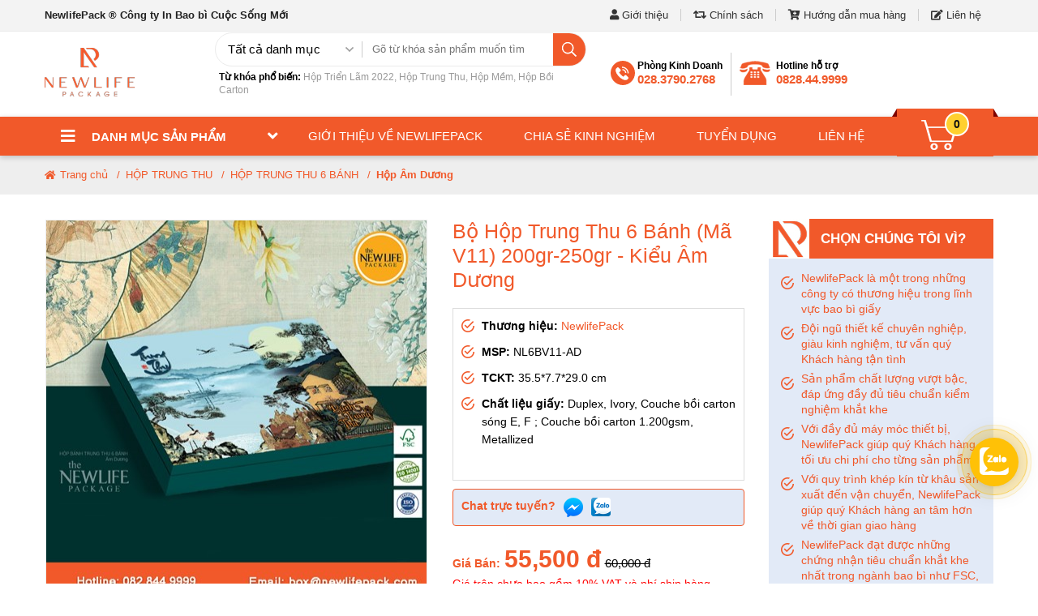

--- FILE ---
content_type: text/html; charset=utf-8
request_url: https://newlifepack.com.vn/bo-hop-trung-thu-6-banh-v11-kieu-am-duong-tui-hop-lon-6-hop-con.htm
body_size: 72809
content:
<!DOCTYPE html><html lang="fr"><head><title>Bộ Hộp Trung Thu 6 Bánh V11 - Kiểu Âm Dương (Túi + Hộp lớn + 6 Hộp con)</title><link rel="canonical" href="https://newlifepack.com.vn/bo-hop-trung-thu-6-banh-v11-kieu-am-duong-tui-hop-lon-6-hop-con.htm" /><link rel="alternate" hreflang="fr" href="https://newlifepack.com.vn/bo-hop-trung-thu-6-banh-v11-kieu-am-duong-tui-hop-lon-6-hop-con.htm" /><meta http-equiv='Content-Type' content='text/html; charset=utf-8'><meta http-equiv='X-UA-Compatible' content='IE=edge,chrome=1'><meta name="keywords" content="Bộ Hộp Trung Thu 6 Bánh V11 - Kiểu Âm Dương (Túi + Hộp lớn + 6 Hộp con)" /><meta name="description" content="Bộ Hộp Trung Thu 6 Bánh - V11 MSP: NL6BV11-ADChất liệu: Duplex, Ivory, Couche bồi carton sóng E, F ; Couche bồi carton 1.200gsm, MetallizedSau thành phẩm (Danh mục): Hộp xếp Nắp liền đáy, Hộp  m Dương, Hộp QuyểnHộp đựng 6 bánh: 200gr-250grKích thước hộp: 35.5*7.7*29.0 cmKích thước túi: 37.5*31*10 cmKích thước hộp con: 10.5*10.5*6.0 cm*Hộp Chất liệu bằng giấy : (giá không bao gồm túi xách giấy và 4 hộp con)1./ Giá: 20.500 VND/hộp (Kiểu hộp xếp - Nắp liền đáy : Duplex  250gsm, in offset, bồi sóng E,F, thành phẩm)2./ Giá: 49.500 VND/hộp (Hộp kiểu : Quyển sách -> Chất liệu Couche 150gsm, bồi carton 1.200gsm, thành phẩm)3./ Giá= 55.500 VND/hộp (Hộp kiểu :  m-Dương-> Chất liệu Couche 150gsm, bồi carton 1.200gsm, thành phẩm)*Hộp các kiểu : In trên chất liệu Metalize (Liên hệ báo giá)" /><meta property="og:og:locale" content="vi_VN" /><meta property="og:type" content="product" /><meta property="og:url" content="https://newlifepack.com.vn/bo-hop-trung-thu-6-banh-v11-kieu-am-duong-tui-hop-lon-6-hop-con.htm" /><meta property="og:title" content="Bộ Hộp Trung Thu 6 Bánh V11 - Kiểu Âm Dương (Túi + Hộp lớn + 6 Hộp con)" /><meta property="og:image" content="https://newlifepack.com.vn/pic/product/v11_caed3c56-e5c2-407e-9c9b-b7ad88b9c9aa.jpg" /><meta property="og:description" content="Bộ Hộp Trung Thu 6 Bánh - V11 MSP: NL6BV11-ADChất liệu: Duplex, Ivory, Couche bồi carton sóng E, F ; Couche bồi carton 1.200gsm, MetallizedSau thành phẩm (Danh mục): Hộp xếp Nắp liền đáy, Hộp  m Dương, Hộp QuyểnHộp đựng 6 bánh: 200gr-250grKích thước hộp: 35.5*7.7*29.0 cmKích thước túi: 37.5*31*10 cmKích thước hộp con: 10.5*10.5*6.0 cm*Hộp Chất liệu bằng giấy : (giá không bao gồm túi xách giấy và 4 hộp con)1./ Giá: 20.500 VND/hộp (Kiểu hộp xếp - Nắp liền đáy : Duplex  250gsm, in offset, bồi sóng E,F, thành phẩm)2./ Giá: 49.500 VND/hộp (Hộp kiểu : Quyển sách -> Chất liệu Couche 150gsm, bồi carton 1.200gsm, thành phẩm)3./ Giá= 55.500 VND/hộp (Hộp kiểu :  m-Dương-> Chất liệu Couche 150gsm, bồi carton 1.200gsm, thành phẩm)*Hộp các kiểu : In trên chất liệu Metalize (Liên hệ báo giá)" /><link rel="Shortcut icon" href="https://newlifepack.com.vn/pic/system/favicon637852677640067781.png" type="image/x-icon"/><meta name='dmca-site-verification' content='eDZ2dThiM01VYW9MM2wyaTZQTlZldz090' /><!-- Google Tag Manager --><!-- End Google Tag Manager --><!-- Google tag (gtag.js) --><meta name="viewport" content="width=device-width, initial-scale=1, maximum-scale=1, user-scalable=0" /><style>.fa,.fab,.fad,.fal,.far,.fas{-moz-osx-font-smoothing:grayscale;-webkit-font-smoothing:antialiased;display:inline-block;font-style:normal;font-variant:normal;text-rendering:auto;line-height:1}.fa-lg{font-size:1.33333em;line-height:.75em;vertical-align:-.0667em}.fa-xs{font-size:.75em}.fa-sm{font-size:.875em}.fa-1x{font-size:1em}.fa-2x{font-size:2em}.fa-3x{font-size:3em}.fa-4x{font-size:4em}.fa-5x{font-size:5em}.fa-6x{font-size:6em}.fa-7x{font-size:7em}.fa-8x{font-size:8em}.fa-9x{font-size:9em}.fa-10x{font-size:10em}.fa-fw{text-align:center;width:1.25em}.fa-ul{list-style-type:none;margin-left:2.5em;padding-left:0}.fa-ul>li{position:relative}.fa-li{left:-2em;position:absolute;text-align:center;width:2em;line-height:inherit}.fa-border{border:.08em solid #eee;border-radius:.1em;padding:.2em .25em .15em}.fa-pull-left{float:left}.fa-pull-right{float:right}.fa.fa-pull-left,.fab.fa-pull-left,.fal.fa-pull-left,.far.fa-pull-left,.fas.fa-pull-left{margin-right:.3em}.fa.fa-pull-right,.fab.fa-pull-right,.fal.fa-pull-right,.far.fa-pull-right,.fas.fa-pull-right{margin-left:.3em}.fa-spin{-webkit-animation:fa-spin 2s linear infinite;animation:fa-spin 2s linear infinite}.fa-pulse{-webkit-animation:fa-spin 1s steps(8) infinite;animation:fa-spin 1s steps(8) infinite}@-webkit-keyframes fa-spin{0%{-webkit-transform:rotate(0deg);transform:rotate(0deg)}to{-webkit-transform:rotate(1turn);transform:rotate(1turn)}}@keyframes fa-spin{0%{-webkit-transform:rotate(0deg);transform:rotate(0deg)}to{-webkit-transform:rotate(1turn);transform:rotate(1turn)}}.fa-rotate-90{-ms-filter:"progid:DXImageTransform.Microsoft.BasicImage(rotation=1)";-webkit-transform:rotate(90deg);transform:rotate(90deg)}.fa-rotate-180{-ms-filter:"progid:DXImageTransform.Microsoft.BasicImage(rotation=2)";-webkit-transform:rotate(180deg);transform:rotate(180deg)}.fa-rotate-270{-ms-filter:"progid:DXImageTransform.Microsoft.BasicImage(rotation=3)";-webkit-transform:rotate(270deg);transform:rotate(270deg)}.fa-flip-horizontal{-ms-filter:"progid:DXImageTransform.Microsoft.BasicImage(rotation=0, mirror=1)";-webkit-transform:scaleX(-1);transform:scaleX(-1)}.fa-flip-vertical{-webkit-transform:scaleY(-1);transform:scaleY(-1)}.fa-flip-both,.fa-flip-horizontal.fa-flip-vertical,.fa-flip-vertical{-ms-filter:"progid:DXImageTransform.Microsoft.BasicImage(rotation=2, mirror=1)"}.fa-flip-both,.fa-flip-horizontal.fa-flip-vertical{-webkit-transform:scale(-1);transform:scale(-1)}:root .fa-flip-both,:root .fa-flip-horizontal,:root .fa-flip-vertical,:root .fa-rotate-90,:root .fa-rotate-180,:root .fa-rotate-270{-webkit-filter:none;filter:none}.fa-stack{display:inline-block;height:2em;line-height:2em;position:relative;vertical-align:middle;width:2.5em}.fa-stack-1x,.fa-stack-2x{left:0;position:absolute;text-align:center;width:100%}.fa-stack-1x{line-height:inherit}.fa-stack-2x{font-size:2em}.fa-inverse{color:#fff}.fa-500px:before{content:""}.fa-accessible-icon:before{content:""}.fa-accusoft:before{content:""}.fa-acquisitions-incorporated:before{content:""}.fa-ad:before{content:""}.fa-address-book:before{content:""}.fa-address-card:before{content:""}.fa-adjust:before{content:""}.fa-adn:before{content:""}.fa-adobe:before{content:""}.fa-adversal:before{content:""}.fa-affiliatetheme:before{content:""}.fa-air-freshener:before{content:""}.fa-airbnb:before{content:""}.fa-algolia:before{content:""}.fa-align-center:before{content:""}.fa-align-justify:before{content:""}.fa-align-left:before{content:""}.fa-align-right:before{content:""}.fa-alipay:before{content:""}.fa-allergies:before{content:""}.fa-amazon:before{content:""}.fa-amazon-pay:before{content:""}.fa-ambulance:before{content:""}.fa-american-sign-language-interpreting:before{content:""}.fa-amilia:before{content:""}.fa-anchor:before{content:""}.fa-android:before{content:""}.fa-angellist:before{content:""}.fa-angle-double-down:before{content:""}.fa-angle-double-left:before{content:""}.fa-angle-double-right:before{content:""}.fa-angle-double-up:before{content:""}.fa-angle-down:before{content:""}.fa-angle-left:before{content:""}.fa-angle-right:before{content:""}.fa-angle-up:before{content:""}.fa-angry:before{content:""}.fa-angrycreative:before{content:""}.fa-angular:before{content:""}.fa-ankh:before{content:""}.fa-app-store:before{content:""}.fa-app-store-ios:before{content:""}.fa-apper:before{content:""}.fa-apple:before{content:""}.fa-apple-alt:before{content:""}.fa-apple-pay:before{content:""}.fa-archive:before{content:""}.fa-archway:before{content:""}.fa-arrow-alt-circle-down:before{content:""}.fa-arrow-alt-circle-left:before{content:""}.fa-arrow-alt-circle-right:before{content:""}.fa-arrow-alt-circle-up:before{content:""}.fa-arrow-circle-down:before{content:""}.fa-arrow-circle-left:before{content:""}.fa-arrow-circle-right:before{content:""}.fa-arrow-circle-up:before{content:""}.fa-arrow-down:before{content:""}.fa-arrow-left:before{content:""}.fa-arrow-right:before{content:""}.fa-arrow-up:before{content:""}.fa-arrows-alt:before{content:""}.fa-arrows-alt-h:before{content:""}.fa-arrows-alt-v:before{content:""}.fa-artstation:before{content:""}.fa-assistive-listening-systems:before{content:""}.fa-asterisk:before{content:""}.fa-asymmetrik:before{content:""}.fa-at:before{content:""}.fa-atlas:before{content:""}.fa-atlassian:before{content:""}.fa-atom:before{content:""}.fa-audible:before{content:""}.fa-audio-description:before{content:""}.fa-autoprefixer:before{content:""}.fa-avianex:before{content:""}.fa-aviato:before{content:""}.fa-award:before{content:""}.fa-aws:before{content:""}.fa-baby:before{content:""}.fa-baby-carriage:before{content:""}.fa-backspace:before{content:""}.fa-backward:before{content:""}.fa-bacon:before{content:""}.fa-balance-scale:before{content:""}.fa-balance-scale-left:before{content:""}.fa-balance-scale-right:before{content:""}.fa-ban:before{content:""}.fa-band-aid:before{content:""}.fa-bandcamp:before{content:""}.fa-barcode:before{content:""}.fa-bars:before{content:""}.fa-baseball-ball:before{content:""}.fa-basketball-ball:before{content:""}.fa-bath:before{content:""}.fa-battery-empty:before{content:""}.fa-battery-full:before{content:""}.fa-battery-half:before{content:""}.fa-battery-quarter:before{content:""}.fa-battery-three-quarters:before{content:""}.fa-battle-net:before{content:""}.fa-bed:before{content:""}.fa-beer:before{content:""}.fa-behance:before{content:""}.fa-behance-square:before{content:""}.fa-bell:before{content:""}.fa-bell-slash:before{content:""}.fa-bezier-curve:before{content:""}.fa-bible:before{content:""}.fa-bicycle:before{content:""}.fa-biking:before{content:""}.fa-bimobject:before{content:""}.fa-binoculars:before{content:""}.fa-biohazard:before{content:""}.fa-birthday-cake:before{content:""}.fa-bitbucket:before{content:""}.fa-bitcoin:before{content:""}.fa-bity:before{content:""}.fa-black-tie:before{content:""}.fa-blackberry:before{content:""}.fa-blender:before{content:""}.fa-blender-phone:before{content:""}.fa-blind:before{content:""}.fa-blog:before{content:""}.fa-blogger:before{content:""}.fa-blogger-b:before{content:""}.fa-bluetooth:before{content:""}.fa-bluetooth-b:before{content:""}.fa-bold:before{content:""}.fa-bolt:before{content:""}.fa-bomb:before{content:""}.fa-bone:before{content:""}.fa-bong:before{content:""}.fa-book:before{content:""}.fa-book-dead:before{content:""}.fa-book-medical:before{content:""}.fa-book-open:before{content:""}.fa-book-reader:before{content:""}.fa-bookmark:before{content:""}.fa-bootstrap:before{content:""}.fa-border-all:before{content:""}.fa-border-none:before{content:""}.fa-border-style:before{content:""}.fa-bowling-ball:before{content:""}.fa-box:before{content:""}.fa-box-open:before{content:""}.fa-boxes:before{content:""}.fa-braille:before{content:""}.fa-brain:before{content:""}.fa-bread-slice:before{content:""}.fa-briefcase:before{content:""}.fa-briefcase-medical:before{content:""}.fa-broadcast-tower:before{content:""}.fa-broom:before{content:""}.fa-brush:before{content:""}.fa-btc:before{content:""}.fa-buffer:before{content:""}.fa-bug:before{content:""}.fa-building:before{content:""}.fa-bullhorn:before{content:""}.fa-bullseye:before{content:""}.fa-burn:before{content:""}.fa-buromobelexperte:before{content:""}.fa-bus:before{content:""}.fa-bus-alt:before{content:""}.fa-business-time:before{content:""}.fa-buysellads:before{content:""}.fa-calculator:before{content:""}.fa-calendar:before{content:""}.fa-calendar-alt:before{content:""}.fa-calendar-check:before{content:""}.fa-calendar-day:before{content:""}.fa-calendar-minus:before{content:""}.fa-calendar-plus:before{content:""}.fa-calendar-times:before{content:""}.fa-calendar-week:before{content:""}.fa-camera:before{content:""}.fa-camera-retro:before{content:""}.fa-campground:before{content:""}.fa-canadian-maple-leaf:before{content:""}.fa-candy-cane:before{content:""}.fa-cannabis:before{content:""}.fa-capsules:before{content:""}.fa-car:before{content:""}.fa-car-alt:before{content:""}.fa-car-battery:before{content:""}.fa-car-crash:before{content:""}.fa-car-side:before{content:""}.fa-caret-down:before{content:""}.fa-caret-left:before{content:""}.fa-caret-right:before{content:""}.fa-caret-square-down:before{content:""}.fa-caret-square-left:before{content:""}.fa-caret-square-right:before{content:""}.fa-caret-square-up:before{content:""}.fa-caret-up:before{content:""}.fa-carrot:before{content:""}.fa-cart-arrow-down:before{content:""}.fa-cart-plus:before{content:""}.fa-cash-register:before{content:""}.fa-cat:before{content:""}.fa-cc-amazon-pay:before{content:""}.fa-cc-amex:before{content:""}.fa-cc-apple-pay:before{content:""}.fa-cc-diners-club:before{content:""}.fa-cc-discover:before{content:""}.fa-cc-jcb:before{content:""}.fa-cc-mastercard:before{content:""}.fa-cc-paypal:before{content:""}.fa-cc-stripe:before{content:""}.fa-cc-visa:before{content:""}.fa-centercode:before{content:""}.fa-centos:before{content:""}.fa-certificate:before{content:""}.fa-chair:before{content:""}.fa-chalkboard:before{content:""}.fa-chalkboard-teacher:before{content:""}.fa-charging-station:before{content:""}.fa-chart-area:before{content:""}.fa-chart-bar:before{content:""}.fa-chart-line:before{content:""}.fa-chart-pie:before{content:""}.fa-check:before{content:""}.fa-check-circle:before{content:""}.fa-check-double:before{content:""}.fa-check-square:before{content:""}.fa-cheese:before{content:""}.fa-chess:before{content:""}.fa-chess-bishop:before{content:""}.fa-chess-board:before{content:""}.fa-chess-king:before{content:""}.fa-chess-knight:before{content:""}.fa-chess-pawn:before{content:""}.fa-chess-queen:before{content:""}.fa-chess-rook:before{content:""}.fa-chevron-circle-down:before{content:""}.fa-chevron-circle-left:before{content:""}.fa-chevron-circle-right:before{content:""}.fa-chevron-circle-up:before{content:""}.fa-chevron-down:before{content:""}.fa-chevron-left:before{content:""}.fa-chevron-right:before{content:""}.fa-chevron-up:before{content:""}.fa-child:before{content:""}.fa-chrome:before{content:""}.fa-chromecast:before{content:""}.fa-church:before{content:""}.fa-circle:before{content:""}.fa-circle-notch:before{content:""}.fa-city:before{content:""}.fa-clinic-medical:before{content:""}.fa-clipboard:before{content:""}.fa-clipboard-check:before{content:""}.fa-clipboard-list:before{content:""}.fa-clock:before{content:""}.fa-clone:before{content:""}.fa-closed-captioning:before{content:""}.fa-cloud:before{content:""}.fa-cloud-download-alt:before{content:""}.fa-cloud-meatball:before{content:""}.fa-cloud-moon:before{content:""}.fa-cloud-moon-rain:before{content:""}.fa-cloud-rain:before{content:""}.fa-cloud-showers-heavy:before{content:""}.fa-cloud-sun:before{content:""}.fa-cloud-sun-rain:before{content:""}.fa-cloud-upload-alt:before{content:""}.fa-cloudscale:before{content:""}.fa-cloudsmith:before{content:""}.fa-cloudversify:before{content:""}.fa-cocktail:before{content:""}.fa-code:before{content:""}.fa-code-branch:before{content:""}.fa-codepen:before{content:""}.fa-codiepie:before{content:""}.fa-coffee:before{content:""}.fa-cog:before{content:""}.fa-cogs:before{content:""}.fa-coins:before{content:""}.fa-columns:before{content:""}.fa-comment:before{content:""}.fa-comment-alt:before{content:""}.fa-comment-dollar:before{content:""}.fa-comment-dots:before{content:""}.fa-comment-medical:before{content:""}.fa-comment-slash:before{content:""}.fa-comments:before{content:""}.fa-comments-dollar:before{content:""}.fa-compact-disc:before{content:""}.fa-compass:before{content:""}.fa-compress:before{content:""}.fa-compress-arrows-alt:before{content:""}.fa-concierge-bell:before{content:""}.fa-confluence:before{content:""}.fa-connectdevelop:before{content:""}.fa-contao:before{content:""}.fa-cookie:before{content:""}.fa-cookie-bite:before{content:""}.fa-copy:before{content:""}.fa-copyright:before{content:""}.fa-cotton-bureau:before{content:""}.fa-couch:before{content:""}.fa-cpanel:before{content:""}.fa-creative-commons:before{content:""}.fa-creative-commons-by:before{content:""}.fa-creative-commons-nc:before{content:""}.fa-creative-commons-nc-eu:before{content:""}.fa-creative-commons-nc-jp:before{content:""}.fa-creative-commons-nd:before{content:""}.fa-creative-commons-pd:before{content:""}.fa-creative-commons-pd-alt:before{content:""}.fa-creative-commons-remix:before{content:""}.fa-creative-commons-sa:before{content:""}.fa-creative-commons-sampling:before{content:""}.fa-creative-commons-sampling-plus:before{content:""}.fa-creative-commons-share:before{content:""}.fa-creative-commons-zero:before{content:""}.fa-credit-card:before{content:""}.fa-critical-role:before{content:""}.fa-crop:before{content:""}.fa-crop-alt:before{content:""}.fa-cross:before{content:""}.fa-crosshairs:before{content:""}.fa-crow:before{content:""}.fa-crown:before{content:""}.fa-crutch:before{content:""}.fa-css3:before{content:""}.fa-css3-alt:before{content:""}.fa-cube:before{content:""}.fa-cubes:before{content:""}.fa-cut:before{content:""}.fa-cuttlefish:before{content:""}.fa-d-and-d:before{content:""}.fa-d-and-d-beyond:before{content:""}.fa-dashcube:before{content:""}.fa-database:before{content:""}.fa-deaf:before{content:""}.fa-delicious:before{content:""}.fa-democrat:before{content:""}.fa-deploydog:before{content:""}.fa-deskpro:before{content:""}.fa-desktop:before{content:""}.fa-dev:before{content:""}.fa-deviantart:before{content:""}.fa-dharmachakra:before{content:""}.fa-dhl:before{content:""}.fa-diagnoses:before{content:""}.fa-diaspora:before{content:""}.fa-dice:before{content:""}.fa-dice-d20:before{content:""}.fa-dice-d6:before{content:""}.fa-dice-five:before{content:""}.fa-dice-four:before{content:""}.fa-dice-one:before{content:""}.fa-dice-six:before{content:""}.fa-dice-three:before{content:""}.fa-dice-two:before{content:""}.fa-digg:before{content:""}.fa-digital-ocean:before{content:""}.fa-digital-tachograph:before{content:""}.fa-directions:before{content:""}.fa-discord:before{content:""}.fa-discourse:before{content:""}.fa-divide:before{content:""}.fa-dizzy:before{content:""}.fa-dna:before{content:""}.fa-dochub:before{content:""}.fa-docker:before{content:""}.fa-dog:before{content:""}.fa-dollar-sign:before{content:""}.fa-dolly:before{content:""}.fa-dolly-flatbed:before{content:""}.fa-donate:before{content:""}.fa-door-closed:before{content:""}.fa-door-open:before{content:""}.fa-dot-circle:before{content:""}.fa-dove:before{content:""}.fa-download:before{content:""}.fa-draft2digital:before{content:""}.fa-drafting-compass:before{content:""}.fa-dragon:before{content:""}.fa-draw-polygon:before{content:""}.fa-dribbble:before{content:""}.fa-dribbble-square:before{content:""}.fa-dropbox:before{content:""}.fa-drum:before{content:""}.fa-drum-steelpan:before{content:""}.fa-drumstick-bite:before{content:""}.fa-drupal:before{content:""}.fa-dumbbell:before{content:""}.fa-dumpster:before{content:""}.fa-dumpster-fire:before{content:""}.fa-dungeon:before{content:""}.fa-dyalog:before{content:""}.fa-earlybirds:before{content:""}.fa-ebay:before{content:""}.fa-edge:before{content:""}.fa-edit:before{content:""}.fa-egg:before{content:""}.fa-eject:before{content:""}.fa-elementor:before{content:""}.fa-ellipsis-h:before{content:""}.fa-ellipsis-v:before{content:""}.fa-ello:before{content:""}.fa-ember:before{content:""}.fa-empire:before{content:""}.fa-envelope:before{content:""}.fa-envelope-open:before{content:""}.fa-envelope-open-text:before{content:""}.fa-envelope-square:before{content:""}.fa-envira:before{content:""}.fa-equals:before{content:""}.fa-eraser:before{content:""}.fa-erlang:before{content:""}.fa-ethereum:before{content:""}.fa-ethernet:before{content:""}.fa-etsy:before{content:""}.fa-euro-sign:before{content:""}.fa-evernote:before{content:""}.fa-exchange-alt:before{content:""}.fa-exclamation:before{content:""}.fa-exclamation-circle:before{content:""}.fa-exclamation-triangle:before{content:""}.fa-expand:before{content:""}.fa-expand-arrows-alt:before{content:""}.fa-expeditedssl:before{content:""}.fa-external-link-alt:before{content:""}.fa-external-link-square-alt:before{content:""}.fa-eye:before{content:""}.fa-eye-dropper:before{content:""}.fa-eye-slash:before{content:""}.fa-facebook:before{content:""}.fa-facebook-f:before{content:""}.fa-facebook-messenger:before{content:""}.fa-facebook-square:before{content:""}.fa-fan:before{content:""}.fa-fantasy-flight-games:before{content:""}.fa-fast-backward:before{content:""}.fa-fast-forward:before{content:""}.fa-fax:before{content:""}.fa-feather:before{content:""}.fa-feather-alt:before{content:""}.fa-fedex:before{content:""}.fa-fedora:before{content:""}.fa-female:before{content:""}.fa-fighter-jet:before{content:""}.fa-figma:before{content:""}.fa-file:before{content:""}.fa-file-alt:before{content:""}.fa-file-archive:before{content:""}.fa-file-audio:before{content:""}.fa-file-code:before{content:""}.fa-file-contract:before{content:""}.fa-file-csv:before{content:""}.fa-file-download:before{content:""}.fa-file-excel:before{content:""}.fa-file-export:before{content:""}.fa-file-image:before{content:""}.fa-file-import:before{content:""}.fa-file-invoice:before{content:""}.fa-file-invoice-dollar:before{content:""}.fa-file-medical:before{content:""}.fa-file-medical-alt:before{content:""}.fa-file-pdf:before{content:""}.fa-file-powerpoint:before{content:""}.fa-file-prescription:before{content:""}.fa-file-signature:before{content:""}.fa-file-upload:before{content:""}.fa-file-video:before{content:""}.fa-file-word:before{content:""}.fa-fill:before{content:""}.fa-fill-drip:before{content:""}.fa-film:before{content:""}.fa-filter:before{content:""}.fa-fingerprint:before{content:""}.fa-fire:before{content:""}.fa-fire-alt:before{content:""}.fa-fire-extinguisher:before{content:""}.fa-firefox:before{content:""}.fa-first-aid:before{content:""}.fa-first-order:before{content:""}.fa-first-order-alt:before{content:""}.fa-firstdraft:before{content:""}.fa-fish:before{content:""}.fa-fist-raised:before{content:""}.fa-flag:before{content:""}.fa-flag-checkered:before{content:""}.fa-flag-usa:before{content:""}.fa-flask:before{content:""}.fa-flickr:before{content:""}.fa-flipboard:before{content:""}.fa-flushed:before{content:""}.fa-fly:before{content:""}.fa-folder:before{content:""}.fa-folder-minus:before{content:""}.fa-folder-open:before{content:""}.fa-folder-plus:before{content:""}.fa-font:before{content:""}.fa-font-awesome:before{content:""}.fa-font-awesome-alt:before{content:""}.fa-font-awesome-flag:before{content:""}.fa-font-awesome-logo-full:before{content:""}.fa-fonticons:before{content:""}.fa-fonticons-fi:before{content:""}.fa-football-ball:before{content:""}.fa-fort-awesome:before{content:""}.fa-fort-awesome-alt:before{content:""}.fa-forumbee:before{content:""}.fa-forward:before{content:""}.fa-foursquare:before{content:""}.fa-free-code-camp:before{content:""}.fa-freebsd:before{content:""}.fa-frog:before{content:""}.fa-frown:before{content:""}.fa-frown-open:before{content:""}.fa-fulcrum:before{content:""}.fa-funnel-dollar:before{content:""}.fa-futbol:before{content:""}.fa-galactic-republic:before{content:""}.fa-galactic-senate:before{content:""}.fa-gamepad:before{content:""}.fa-gas-pump:before{content:""}.fa-gavel:before{content:""}.fa-gem:before{content:""}.fa-genderless:before{content:""}.fa-get-pocket:before{content:""}.fa-gg:before{content:""}.fa-gg-circle:before{content:""}.fa-ghost:before{content:""}.fa-gift:before{content:""}.fa-gifts:before{content:""}.fa-git:before{content:""}.fa-git-alt:before{content:""}.fa-git-square:before{content:""}.fa-github:before{content:""}.fa-github-alt:before{content:""}.fa-github-square:before{content:""}.fa-gitkraken:before{content:""}.fa-gitlab:before{content:""}.fa-gitter:before{content:""}.fa-glass-cheers:before{content:""}.fa-glass-martini:before{content:""}.fa-glass-martini-alt:before{content:""}.fa-glass-whiskey:before{content:""}.fa-glasses:before{content:""}.fa-glide:before{content:""}.fa-glide-g:before{content:""}.fa-globe:before{content:""}.fa-globe-africa:before{content:""}.fa-globe-americas:before{content:""}.fa-globe-asia:before{content:""}.fa-globe-europe:before{content:""}.fa-gofore:before{content:""}.fa-golf-ball:before{content:""}.fa-goodreads:before{content:""}.fa-goodreads-g:before{content:""}.fa-google:before{content:""}.fa-google-drive:before{content:""}.fa-google-play:before{content:""}.fa-google-plus:before{content:""}.fa-google-plus-g:before{content:""}.fa-google-plus-square:before{content:""}.fa-google-wallet:before{content:""}.fa-gopuram:before{content:""}.fa-graduation-cap:before{content:""}.fa-gratipay:before{content:""}.fa-grav:before{content:""}.fa-greater-than:before{content:""}.fa-greater-than-equal:before{content:""}.fa-grimace:before{content:""}.fa-grin:before{content:""}.fa-grin-alt:before{content:""}.fa-grin-beam:before{content:""}.fa-grin-beam-sweat:before{content:""}.fa-grin-hearts:before{content:""}.fa-grin-squint:before{content:""}.fa-grin-squint-tears:before{content:""}.fa-grin-stars:before{content:""}.fa-grin-tears:before{content:""}.fa-grin-tongue:before{content:""}.fa-grin-tongue-squint:before{content:""}.fa-grin-tongue-wink:before{content:""}.fa-grin-wink:before{content:""}.fa-grip-horizontal:before{content:""}.fa-grip-lines:before{content:""}.fa-grip-lines-vertical:before{content:""}.fa-grip-vertical:before{content:""}.fa-gripfire:before{content:""}.fa-grunt:before{content:""}.fa-guitar:before{content:""}.fa-gulp:before{content:""}.fa-h-square:before{content:""}.fa-hacker-news:before{content:""}.fa-hacker-news-square:before{content:""}.fa-hackerrank:before{content:""}.fa-hamburger:before{content:""}.fa-hammer:before{content:""}.fa-hamsa:before{content:""}.fa-hand-holding:before{content:""}.fa-hand-holding-heart:before{content:""}.fa-hand-holding-usd:before{content:""}.fa-hand-lizard:before{content:""}.fa-hand-middle-finger:before{content:""}.fa-hand-paper:before{content:""}.fa-hand-peace:before{content:""}.fa-hand-point-down:before{content:""}.fa-hand-point-left:before{content:""}.fa-hand-point-right:before{content:""}.fa-hand-point-up:before{content:""}.fa-hand-pointer:before{content:""}.fa-hand-rock:before{content:""}.fa-hand-scissors:before{content:""}.fa-hand-spock:before{content:""}.fa-hands:before{content:""}.fa-hands-helping:before{content:""}.fa-handshake:before{content:""}.fa-hanukiah:before{content:""}.fa-hard-hat:before{content:""}.fa-hashtag:before{content:""}.fa-hat-wizard:before{content:""}.fa-haykal:before{content:""}.fa-hdd:before{content:""}.fa-heading:before{content:""}.fa-headphones:before{content:""}.fa-headphones-alt:before{content:""}.fa-headset:before{content:""}.fa-heart:before{content:""}.fa-heart-broken:before{content:""}.fa-heartbeat:before{content:""}.fa-helicopter:before{content:""}.fa-highlighter:before{content:""}.fa-hiking:before{content:""}.fa-hippo:before{content:""}.fa-hips:before{content:""}.fa-hire-a-helper:before{content:""}.fa-history:before{content:""}.fa-hockey-puck:before{content:""}.fa-holly-berry:before{content:""}.fa-home:before{content:""}.fa-hooli:before{content:""}.fa-hornbill:before{content:""}.fa-horse:before{content:""}.fa-horse-head:before{content:""}.fa-hospital:before{content:""}.fa-hospital-alt:before{content:""}.fa-hospital-symbol:before{content:""}.fa-hot-tub:before{content:""}.fa-hotdog:before{content:""}.fa-hotel:before{content:""}.fa-hotjar:before{content:""}.fa-hourglass:before{content:""}.fa-hourglass-end:before{content:""}.fa-hourglass-half:before{content:""}.fa-hourglass-start:before{content:""}.fa-house-damage:before{content:""}.fa-houzz:before{content:""}.fa-hryvnia:before{content:""}.fa-html5:before{content:""}.fa-hubspot:before{content:""}.fa-i-cursor:before{content:""}.fa-ice-cream:before{content:""}.fa-icicles:before{content:""}.fa-icons:before{content:""}.fa-id-badge:before{content:""}.fa-id-card:before{content:""}.fa-id-card-alt:before{content:""}.fa-igloo:before{content:""}.fa-image:before{content:""}.fa-images:before{content:""}.fa-imdb:before{content:""}.fa-inbox:before{content:""}.fa-indent:before{content:""}.fa-industry:before{content:""}.fa-infinity:before{content:""}.fa-info:before{content:""}.fa-info-circle:before{content:""}.fa-instagram:before{content:""}.fa-intercom:before{content:""}.fa-internet-explorer:before{content:""}.fa-invision:before{content:""}.fa-ioxhost:before{content:""}.fa-italic:before{content:""}.fa-itch-io:before{content:""}.fa-itunes:before{content:""}.fa-itunes-note:before{content:""}.fa-java:before{content:""}.fa-jedi:before{content:""}.fa-jedi-order:before{content:""}.fa-jenkins:before{content:""}.fa-jira:before{content:""}.fa-joget:before{content:""}.fa-joint:before{content:""}.fa-joomla:before{content:""}.fa-journal-whills:before{content:""}.fa-js:before{content:""}.fa-js-square:before{content:""}.fa-jsfiddle:before{content:""}.fa-kaaba:before{content:""}.fa-kaggle:before{content:""}.fa-key:before{content:""}.fa-keybase:before{content:""}.fa-keyboard:before{content:""}.fa-keycdn:before{content:""}.fa-khanda:before{content:""}.fa-kickstarter:before{content:""}.fa-kickstarter-k:before{content:""}.fa-kiss:before{content:""}.fa-kiss-beam:before{content:""}.fa-kiss-wink-heart:before{content:""}.fa-kiwi-bird:before{content:""}.fa-korvue:before{content:""}.fa-landmark:before{content:""}.fa-language:before{content:""}.fa-laptop:before{content:""}.fa-laptop-code:before{content:""}.fa-laptop-medical:before{content:""}.fa-laravel:before{content:""}.fa-lastfm:before{content:""}.fa-lastfm-square:before{content:""}.fa-laugh:before{content:""}.fa-laugh-beam:before{content:""}.fa-laugh-squint:before{content:""}.fa-laugh-wink:before{content:""}.fa-layer-group:before{content:""}.fa-leaf:before{content:""}.fa-leanpub:before{content:""}.fa-lemon:before{content:""}.fa-less:before{content:""}.fa-less-than:before{content:""}.fa-less-than-equal:before{content:""}.fa-level-down-alt:before{content:""}.fa-level-up-alt:before{content:""}.fa-life-ring:before{content:""}.fa-lightbulb:before{content:""}.fa-line:before{content:""}.fa-link:before{content:""}.fa-linkedin:before{content:""}.fa-linkedin-in:before{content:""}.fa-linode:before{content:""}.fa-linux:before{content:""}.fa-lira-sign:before{content:""}.fa-list:before{content:""}.fa-list-alt:before{content:""}.fa-list-ol:before{content:""}.fa-list-ul:before{content:""}.fa-location-arrow:before{content:""}.fa-lock:before{content:""}.fa-lock-open:before{content:""}.fa-long-arrow-alt-down:before{content:""}.fa-long-arrow-alt-left:before{content:""}.fa-long-arrow-alt-right:before{content:""}.fa-long-arrow-alt-up:before{content:""}.fa-low-vision:before{content:""}.fa-luggage-cart:before{content:""}.fa-lyft:before{content:""}.fa-magento:before{content:""}.fa-magic:before{content:""}.fa-magnet:before{content:""}.fa-mail-bulk:before{content:""}.fa-mailchimp:before{content:""}.fa-male:before{content:""}.fa-mandalorian:before{content:""}.fa-map:before{content:""}.fa-map-marked:before{content:""}.fa-map-marked-alt:before{content:""}.fa-map-marker:before{content:""}.fa-map-marker-alt:before{content:""}.fa-map-pin:before{content:""}.fa-map-signs:before{content:""}.fa-markdown:before{content:""}.fa-marker:before{content:""}.fa-mars:before{content:""}.fa-mars-double:before{content:""}.fa-mars-stroke:before{content:""}.fa-mars-stroke-h:before{content:""}.fa-mars-stroke-v:before{content:""}.fa-mask:before{content:""}.fa-mastodon:before{content:""}.fa-maxcdn:before{content:""}.fa-medal:before{content:""}.fa-medapps:before{content:""}.fa-medium:before{content:""}.fa-medium-m:before{content:""}.fa-medkit:before{content:""}.fa-medrt:before{content:""}.fa-meetup:before{content:""}.fa-megaport:before{content:""}.fa-meh:before{content:""}.fa-meh-blank:before{content:""}.fa-meh-rolling-eyes:before{content:""}.fa-memory:before{content:""}.fa-mendeley:before{content:""}.fa-menorah:before{content:""}.fa-mercury:before{content:""}.fa-meteor:before{content:""}.fa-microchip:before{content:""}.fa-microphone:before{content:""}.fa-microphone-alt:before{content:""}.fa-microphone-alt-slash:before{content:""}.fa-microphone-slash:before{content:""}.fa-microscope:before{content:""}.fa-microsoft:before{content:""}.fa-minus:before{content:""}.fa-minus-circle:before{content:""}.fa-minus-square:before{content:""}.fa-mitten:before{content:""}.fa-mix:before{content:""}.fa-mixcloud:before{content:""}.fa-mizuni:before{content:""}.fa-mobile:before{content:""}.fa-mobile-alt:before{content:""}.fa-modx:before{content:""}.fa-monero:before{content:""}.fa-money-bill:before{content:""}.fa-money-bill-alt:before{content:""}.fa-money-bill-wave:before{content:""}.fa-money-bill-wave-alt:before{content:""}.fa-money-check:before{content:""}.fa-money-check-alt:before{content:""}.fa-monument:before{content:""}.fa-moon:before{content:""}.fa-mortar-pestle:before{content:""}.fa-mosque:before{content:""}.fa-motorcycle:before{content:""}.fa-mountain:before{content:""}.fa-mouse-pointer:before{content:""}.fa-mug-hot:before{content:""}.fa-music:before{content:""}.fa-napster:before{content:""}.fa-neos:before{content:""}.fa-network-wired:before{content:""}.fa-neuter:before{content:""}.fa-newspaper:before{content:""}.fa-nimblr:before{content:""}.fa-node:before{content:""}.fa-node-js:before{content:""}.fa-not-equal:before{content:""}.fa-notes-medical:before{content:""}.fa-npm:before{content:""}.fa-ns8:before{content:""}.fa-nutritionix:before{content:""}.fa-object-group:before{content:""}.fa-object-ungroup:before{content:""}.fa-odnoklassniki:before{content:""}.fa-odnoklassniki-square:before{content:""}.fa-oil-can:before{content:""}.fa-old-republic:before{content:""}.fa-om:before{content:""}.fa-opencart:before{content:""}.fa-openid:before{content:""}.fa-opera:before{content:""}.fa-optin-monster:before{content:""}.fa-osi:before{content:""}.fa-otter:before{content:""}.fa-outdent:before{content:""}.fa-page4:before{content:""}.fa-pagelines:before{content:""}.fa-pager:before{content:""}.fa-paint-brush:before{content:""}.fa-paint-roller:before{content:""}.fa-palette:before{content:""}.fa-palfed:before{content:""}.fa-pallet:before{content:""}.fa-paper-plane:before{content:""}.fa-paperclip:before{content:""}.fa-parachute-box:before{content:""}.fa-paragraph:before{content:""}.fa-parking:before{content:""}.fa-passport:before{content:""}.fa-pastafarianism:before{content:""}.fa-paste:before{content:""}.fa-patreon:before{content:""}.fa-pause:before{content:""}.fa-pause-circle:before{content:""}.fa-paw:before{content:""}.fa-paypal:before{content:""}.fa-peace:before{content:""}.fa-pen:before{content:""}.fa-pen-alt:before{content:""}.fa-pen-fancy:before{content:""}.fa-pen-nib:before{content:""}.fa-pen-square:before{content:""}.fa-pencil-alt:before{content:""}.fa-pencil-ruler:before{content:""}.fa-penny-arcade:before{content:""}.fa-people-carry:before{content:""}.fa-pepper-hot:before{content:""}.fa-percent:before{content:""}.fa-percentage:before{content:""}.fa-periscope:before{content:""}.fa-person-booth:before{content:""}.fa-phabricator:before{content:""}.fa-phoenix-framework:before{content:""}.fa-phoenix-squadron:before{content:""}.fa-phone:before{content:""}.fa-phone-alt:before{content:""}.fa-phone-slash:before{content:""}.fa-phone-square:before{content:""}.fa-phone-square-alt:before{content:""}.fa-phone-volume:before{content:""}.fa-photo-video:before{content:""}.fa-php:before{content:""}.fa-pied-piper:before{content:""}.fa-pied-piper-alt:before{content:""}.fa-pied-piper-hat:before{content:""}.fa-pied-piper-pp:before{content:""}.fa-piggy-bank:before{content:""}.fa-pills:before{content:""}.fa-pinterest:before{content:""}.fa-pinterest-p:before{content:""}.fa-pinterest-square:before{content:""}.fa-pizza-slice:before{content:""}.fa-place-of-worship:before{content:""}.fa-plane:before{content:""}.fa-plane-arrival:before{content:""}.fa-plane-departure:before{content:""}.fa-play:before{content:""}.fa-play-circle:before{content:""}.fa-playstation:before{content:""}.fa-plug:before{content:""}.fa-plus:before{content:""}.fa-plus-circle:before{content:""}.fa-plus-square:before{content:""}.fa-podcast:before{content:""}.fa-poll:before{content:""}.fa-poll-h:before{content:""}.fa-poo:before{content:""}.fa-poo-storm:before{content:""}.fa-poop:before{content:""}.fa-portrait:before{content:""}.fa-pound-sign:before{content:""}.fa-power-off:before{content:""}.fa-pray:before{content:""}.fa-praying-hands:before{content:""}.fa-prescription:before{content:""}.fa-prescription-bottle:before{content:""}.fa-prescription-bottle-alt:before{content:""}.fa-print:before{content:""}.fa-procedures:before{content:""}.fa-product-hunt:before{content:""}.fa-project-diagram:before{content:""}.fa-pushed:before{content:""}.fa-puzzle-piece:before{content:""}.fa-python:before{content:""}.fa-qq:before{content:""}.fa-qrcode:before{content:""}.fa-question:before{content:""}.fa-question-circle:before{content:""}.fa-quidditch:before{content:""}.fa-quinscape:before{content:""}.fa-quora:before{content:""}.fa-quote-left:before{content:""}.fa-quote-right:before{content:""}.fa-quran:before{content:""}.fa-r-project:before{content:""}.fa-radiation:before{content:""}.fa-radiation-alt:before{content:""}.fa-rainbow:before{content:""}.fa-random:before{content:""}.fa-raspberry-pi:before{content:""}.fa-ravelry:before{content:""}.fa-react:before{content:""}.fa-reacteurope:before{content:""}.fa-readme:before{content:""}.fa-rebel:before{content:""}.fa-receipt:before{content:""}.fa-recycle:before{content:""}.fa-red-river:before{content:""}.fa-reddit:before{content:""}.fa-reddit-alien:before{content:""}.fa-reddit-square:before{content:""}.fa-redhat:before{content:""}.fa-redo:before{content:""}.fa-redo-alt:before{content:""}.fa-registered:before{content:""}.fa-remove-format:before{content:""}.fa-renren:before{content:""}.fa-reply:before{content:""}.fa-reply-all:before{content:""}.fa-replyd:before{content:""}.fa-republican:before{content:""}.fa-researchgate:before{content:""}.fa-resolving:before{content:""}.fa-restroom:before{content:""}.fa-retweet:before{content:""}.fa-rev:before{content:""}.fa-ribbon:before{content:""}.fa-ring:before{content:""}.fa-road:before{content:""}.fa-robot:before{content:""}.fa-rocket:before{content:""}.fa-rocketchat:before{content:""}.fa-rockrms:before{content:""}.fa-route:before{content:""}.fa-rss:before{content:""}.fa-rss-square:before{content:""}.fa-ruble-sign:before{content:""}.fa-ruler:before{content:""}.fa-ruler-combined:before{content:""}.fa-ruler-horizontal:before{content:""}.fa-ruler-vertical:before{content:""}.fa-running:before{content:""}.fa-rupee-sign:before{content:""}.fa-sad-cry:before{content:""}.fa-sad-tear:before{content:""}.fa-safari:before{content:""}.fa-salesforce:before{content:""}.fa-sass:before{content:""}.fa-satellite:before{content:""}.fa-satellite-dish:before{content:""}.fa-save:before{content:""}.fa-schlix:before{content:""}.fa-school:before{content:""}.fa-screwdriver:before{content:""}.fa-scribd:before{content:""}.fa-scroll:before{content:""}.fa-sd-card:before{content:""}.fa-search:before{content:""}.fa-search-dollar:before{content:""}.fa-search-location:before{content:""}.fa-search-minus:before{content:""}.fa-search-plus:before{content:""}.fa-searchengin:before{content:""}.fa-seedling:before{content:""}.fa-sellcast:before{content:""}.fa-sellsy:before{content:""}.fa-server:before{content:""}.fa-servicestack:before{content:""}.fa-shapes:before{content:""}.fa-share:before{content:""}.fa-share-alt:before{content:""}.fa-share-alt-square:before{content:""}.fa-share-square:before{content:""}.fa-shekel-sign:before{content:""}.fa-shield-alt:before{content:""}.fa-ship:before{content:""}.fa-shipping-fast:before{content:""}.fa-shirtsinbulk:before{content:""}.fa-shoe-prints:before{content:""}.fa-shopping-bag:before{content:""}.fa-shopping-basket:before{content:""}.fa-shopping-cart:before{content:""}.fa-shopware:before{content:""}.fa-shower:before{content:""}.fa-shuttle-van:before{content:""}.fa-sign:before{content:""}.fa-sign-in-alt:before{content:""}.fa-sign-language:before{content:""}.fa-sign-out-alt:before{content:""}.fa-signal:before{content:""}.fa-signature:before{content:""}.fa-sim-card:before{content:""}.fa-simplybuilt:before{content:""}.fa-sistrix:before{content:""}.fa-sitemap:before{content:""}.fa-sith:before{content:""}.fa-skating:before{content:""}.fa-sketch:before{content:""}.fa-skiing:before{content:""}.fa-skiing-nordic:before{content:""}.fa-skull:before{content:""}.fa-skull-crossbones:before{content:""}.fa-skyatlas:before{content:""}.fa-skype:before{content:""}.fa-slack:before{content:""}.fa-slack-hash:before{content:""}.fa-slash:before{content:""}.fa-sleigh:before{content:""}.fa-sliders-h:before{content:""}.fa-slideshare:before{content:""}.fa-smile:before{content:""}.fa-smile-beam:before{content:""}.fa-smile-wink:before{content:""}.fa-smog:before{content:""}.fa-smoking:before{content:""}.fa-smoking-ban:before{content:""}.fa-sms:before{content:""}.fa-snapchat:before{content:""}.fa-snapchat-ghost:before{content:""}.fa-snapchat-square:before{content:""}.fa-snowboarding:before{content:""}.fa-snowflake:before{content:""}.fa-snowman:before{content:""}.fa-snowplow:before{content:""}.fa-socks:before{content:""}.fa-solar-panel:before{content:""}.fa-sort:before{content:""}.fa-sort-alpha-down:before{content:""}.fa-sort-alpha-down-alt:before{content:""}.fa-sort-alpha-up:before{content:""}.fa-sort-alpha-up-alt:before{content:""}.fa-sort-amount-down:before{content:""}.fa-sort-amount-down-alt:before{content:""}.fa-sort-amount-up:before{content:""}.fa-sort-amount-up-alt:before{content:""}.fa-sort-down:before{content:""}.fa-sort-numeric-down:before{content:""}.fa-sort-numeric-down-alt:before{content:""}.fa-sort-numeric-up:before{content:""}.fa-sort-numeric-up-alt:before{content:""}.fa-sort-up:before{content:""}.fa-soundcloud:before{content:""}.fa-sourcetree:before{content:""}.fa-spa:before{content:""}.fa-space-shuttle:before{content:""}.fa-speakap:before{content:""}.fa-speaker-deck:before{content:""}.fa-spell-check:before{content:""}.fa-spider:before{content:""}.fa-spinner:before{content:""}.fa-splotch:before{content:""}.fa-spotify:before{content:""}.fa-spray-can:before{content:""}.fa-square:before{content:""}.fa-square-full:before{content:""}.fa-square-root-alt:before{content:""}.fa-squarespace:before{content:""}.fa-stack-exchange:before{content:""}.fa-stack-overflow:before{content:""}.fa-stackpath:before{content:""}.fa-stamp:before{content:""}.fa-star:before{content:""}.fa-star-and-crescent:before{content:""}.fa-star-half:before{content:""}.fa-star-half-alt:before{content:""}.fa-star-of-david:before{content:""}.fa-star-of-life:before{content:""}.fa-staylinked:before{content:""}.fa-steam:before{content:""}.fa-steam-square:before{content:""}.fa-steam-symbol:before{content:""}.fa-step-backward:before{content:""}.fa-step-forward:before{content:""}.fa-stethoscope:before{content:""}.fa-sticker-mule:before{content:""}.fa-sticky-note:before{content:""}.fa-stop:before{content:""}.fa-stop-circle:before{content:""}.fa-stopwatch:before{content:""}.fa-store:before{content:""}.fa-store-alt:before{content:""}.fa-strava:before{content:""}.fa-stream:before{content:""}.fa-street-view:before{content:""}.fa-strikethrough:before{content:""}.fa-stripe:before{content:""}.fa-stripe-s:before{content:""}.fa-stroopwafel:before{content:""}.fa-studiovinari:before{content:""}.fa-stumbleupon:before{content:""}.fa-stumbleupon-circle:before{content:""}.fa-subscript:before{content:""}.fa-subway:before{content:""}.fa-suitcase:before{content:""}.fa-suitcase-rolling:before{content:""}.fa-sun:before{content:""}.fa-superpowers:before{content:""}.fa-superscript:before{content:""}.fa-supple:before{content:""}.fa-surprise:before{content:""}.fa-suse:before{content:""}.fa-swatchbook:before{content:""}.fa-swimmer:before{content:""}.fa-swimming-pool:before{content:""}.fa-symfony:before{content:""}.fa-synagogue:before{content:""}.fa-sync:before{content:""}.fa-sync-alt:before{content:""}.fa-syringe:before{content:""}.fa-table:before{content:""}.fa-table-tennis:before{content:""}.fa-tablet:before{content:""}.fa-tablet-alt:before{content:""}.fa-tablets:before{content:""}.fa-tachometer-alt:before{content:""}.fa-tag:before{content:""}.fa-tags:before{content:""}.fa-tape:before{content:""}.fa-tasks:before{content:""}.fa-taxi:before{content:""}.fa-teamspeak:before{content:""}.fa-teeth:before{content:""}.fa-teeth-open:before{content:""}.fa-telegram:before{content:""}.fa-telegram-plane:before{content:""}.fa-temperature-high:before{content:""}.fa-temperature-low:before{content:""}.fa-tencent-weibo:before{content:""}.fa-tenge:before{content:""}.fa-terminal:before{content:""}.fa-text-height:before{content:""}.fa-text-width:before{content:""}.fa-th:before{content:""}.fa-th-large:before{content:""}.fa-th-list:before{content:""}.fa-the-red-yeti:before{content:""}.fa-theater-masks:before{content:""}.fa-themeco:before{content:""}.fa-themeisle:before{content:""}.fa-thermometer:before{content:""}.fa-thermometer-empty:before{content:""}.fa-thermometer-full:before{content:""}.fa-thermometer-half:before{content:""}.fa-thermometer-quarter:before{content:""}.fa-thermometer-three-quarters:before{content:""}.fa-think-peaks:before{content:""}.fa-thumbs-down:before{content:""}.fa-thumbs-up:before{content:""}.fa-thumbtack:before{content:""}.fa-ticket-alt:before{content:""}.fa-times:before{content:""}.fa-times-circle:before{content:""}.fa-tint:before{content:""}.fa-tint-slash:before{content:""}.fa-tired:before{content:""}.fa-toggle-off:before{content:""}.fa-toggle-on:before{content:""}.fa-toilet:before{content:""}.fa-toilet-paper:before{content:""}.fa-toolbox:before{content:""}.fa-tools:before{content:""}.fa-tooth:before{content:""}.fa-torah:before{content:""}.fa-torii-gate:before{content:""}.fa-tractor:before{content:""}.fa-trade-federation:before{content:""}.fa-trademark:before{content:""}.fa-traffic-light:before{content:""}.fa-train:before{content:""}.fa-tram:before{content:""}.fa-transgender:before{content:""}.fa-transgender-alt:before{content:""}.fa-trash:before{content:""}.fa-trash-alt:before{content:""}.fa-trash-restore:before{content:""}.fa-trash-restore-alt:before{content:""}.fa-tree:before{content:""}.fa-trello:before{content:""}.fa-tripadvisor:before{content:""}.fa-trophy:before{content:""}.fa-truck:before{content:""}.fa-truck-loading:before{content:""}.fa-truck-monster:before{content:""}.fa-truck-moving:before{content:""}.fa-truck-pickup:before{content:""}.fa-tshirt:before{content:""}.fa-tty:before{content:""}.fa-tumblr:before{content:""}.fa-tumblr-square:before{content:""}.fa-tv:before{content:""}.fa-twitch:before{content:""}.fa-twitter:before{content:""}.fa-twitter-square:before{content:""}.fa-typo3:before{content:""}.fa-uber:before{content:""}.fa-ubuntu:before{content:""}.fa-uikit:before{content:""}.fa-umbrella:before{content:""}.fa-umbrella-beach:before{content:""}.fa-underline:before{content:""}.fa-undo:before{content:""}.fa-undo-alt:before{content:""}.fa-uniregistry:before{content:""}.fa-universal-access:before{content:""}.fa-university:before{content:""}.fa-unlink:before{content:""}.fa-unlock:before{content:""}.fa-unlock-alt:before{content:""}.fa-untappd:before{content:""}.fa-upload:before{content:""}.fa-ups:before{content:""}.fa-usb:before{content:""}.fa-user:before{content:""}.fa-user-alt:before{content:""}.fa-user-alt-slash:before{content:""}.fa-user-astronaut:before{content:""}.fa-user-check:before{content:""}.fa-user-circle:before{content:""}.fa-user-clock:before{content:""}.fa-user-cog:before{content:""}.fa-user-edit:before{content:""}.fa-user-friends:before{content:""}.fa-user-graduate:before{content:""}.fa-user-injured:before{content:""}.fa-user-lock:before{content:""}.fa-user-md:before{content:""}.fa-user-minus:before{content:""}.fa-user-ninja:before{content:""}.fa-user-nurse:before{content:""}.fa-user-plus:before{content:""}.fa-user-secret:before{content:""}.fa-user-shield:before{content:""}.fa-user-slash:before{content:""}.fa-user-tag:before{content:""}.fa-user-tie:before{content:""}.fa-user-times:before{content:""}.fa-users:before{content:""}.fa-users-cog:before{content:""}.fa-usps:before{content:""}.fa-ussunnah:before{content:""}.fa-utensil-spoon:before{content:""}.fa-utensils:before{content:""}.fa-vaadin:before{content:""}.fa-vector-square:before{content:""}.fa-venus:before{content:""}.fa-venus-double:before{content:""}.fa-venus-mars:before{content:""}.fa-viacoin:before{content:""}.fa-viadeo:before{content:""}.fa-viadeo-square:before{content:""}.fa-vial:before{content:""}.fa-vials:before{content:""}.fa-viber:before{content:""}.fa-video:before{content:""}.fa-video-slash:before{content:""}.fa-vihara:before{content:""}.fa-vimeo:before{content:""}.fa-vimeo-square:before{content:""}.fa-vimeo-v:before{content:""}.fa-vine:before{content:""}.fa-vk:before{content:""}.fa-vnv:before{content:""}.fa-voicemail:before{content:""}.fa-volleyball-ball:before{content:""}.fa-volume-down:before{content:""}.fa-volume-mute:before{content:""}.fa-volume-off:before{content:""}.fa-volume-up:before{content:""}.fa-vote-yea:before{content:""}.fa-vr-cardboard:before{content:""}.fa-vuejs:before{content:""}.fa-walking:before{content:""}.fa-wallet:before{content:""}.fa-warehouse:before{content:""}.fa-water:before{content:""}.fa-wave-square:before{content:""}.fa-waze:before{content:""}.fa-weebly:before{content:""}.fa-weibo:before{content:""}.fa-weight:before{content:""}.fa-weight-hanging:before{content:""}.fa-weixin:before{content:""}.fa-whatsapp:before{content:""}.fa-whatsapp-square:before{content:""}.fa-wheelchair:before{content:""}.fa-whmcs:before{content:""}.fa-wifi:before{content:""}.fa-wikipedia-w:before{content:""}.fa-wind:before{content:""}.fa-window-close:before{content:""}.fa-window-maximize:before{content:""}.fa-window-minimize:before{content:""}.fa-window-restore:before{content:""}.fa-windows:before{content:""}.fa-wine-bottle:before{content:""}.fa-wine-glass:before{content:""}.fa-wine-glass-alt:before{content:""}.fa-wix:before{content:""}.fa-wizards-of-the-coast:before{content:""}.fa-wolf-pack-battalion:before{content:""}.fa-won-sign:before{content:""}.fa-wordpress:before{content:""}.fa-wordpress-simple:before{content:""}.fa-wpbeginner:before{content:""}.fa-wpexplorer:before{content:""}.fa-wpforms:before{content:""}.fa-wpressr:before{content:""}.fa-wrench:before{content:""}.fa-x-ray:before{content:""}.fa-xbox:before{content:""}.fa-xing:before{content:""}.fa-xing-square:before{content:""}.fa-y-combinator:before{content:""}.fa-yahoo:before{content:""}.fa-yammer:before{content:""}.fa-yandex:before{content:""}.fa-yandex-international:before{content:""}.fa-yarn:before{content:""}.fa-yelp:before{content:""}.fa-yen-sign:before{content:""}.fa-yin-yang:before{content:""}.fa-yoast:before{content:""}.fa-youtube:before{content:""}.fa-youtube-square:before{content:""}.fa-zhihu:before{content:""}.sr-only{border:0;clip:rect(0,0,0,0);height:1px;margin:-1px;overflow:hidden;padding:0;position:absolute;width:1px}.sr-only-focusable:active,.sr-only-focusable:focus{clip:auto;height:auto;margin:0;overflow:visible;position:static;width:auto}@font-face{font-family:"Font Awesome 5 Brands";font-style:normal;font-weight:normal;font-display:auto;src:url(/Css/Font/fa-brands-400.eot?);src:url(/Css/Font/fa-brands-400.eot?#iefix) format("embedded-opentype"),url(/Css/Font/fa-brands-400.woff2) format("woff2"),url(/Css/Font/fa-brands-400.woff) format("woff"),url(/Css/Font/fa-brands-400.ttf) format("truetype"),url(/Css/Font/fa-brands-400.svg#fontawesome) format("svg")}.fab{font-family:"Font Awesome 5 Brands"}@font-face{font-family:"Font Awesome 5 Free";font-style:normal;font-weight:400;font-display:auto;src:url(/Css/Font/fa-regular-400.eot?);src:url(/Css/Font/fa-regular-400.eot?#iefix) format("embedded-opentype"),url(/Css/Font/fa-regular-400.woff2) format("woff2"),url(/Css/Font/fa-regular-400.woff) format("woff"),url(/Css/Font/fa-regular-400.ttf) format("truetype"),url(/Css/Font/fa-regular-400.svg#fontawesome) format("svg")}.far{font-weight:400}@font-face{font-family:"Font Awesome 5 Free";font-style:normal;font-weight:900;font-display:auto;src:url(/Css/Font/fa-solid-900.eot?);src:url(/Css/Font/fa-solid-900.eot?#iefix) format("embedded-opentype"),url(/Css/Font/fa-solid-900.woff2) format("woff2"),url(/Css/Font/fa-solid-900.woff) format("woff"),url(/Css/Font/fa-solid-900.ttf) format("truetype"),url(/Css/Font/fa-solid-900.svg#fontawesome) format("svg")}.fa,.far,.fas{font-family:"Font Awesome 5 Free"}.fa,.fas{font-weight:900}.owl-carousel{display:none;width:100%;-webkit-tap-highlight-color:transparent;position:relative;z-index:1}.owl-carousel .owl-stage{position:relative;-ms-touch-action:pan-Y;touch-action:manipulation;-moz-backface-visibility:hidden}.owl-carousel .owl-stage:after{content:".";display:block;clear:both;visibility:hidden;line-height:0;height:0}.owl-carousel .owl-stage-outer{position:relative;overflow:hidden;-webkit-transform:translate3d(0,0,0)}.owl-carousel .owl-wrapper,.owl-carousel .owl-item{-webkit-backface-visibility:hidden;-moz-backface-visibility:hidden;-ms-backface-visibility:hidden;-webkit-transform:translate3d(0,0,0);-moz-transform:translate3d(0,0,0);-ms-transform:translate3d(0,0,0)}.owl-carousel .owl-item{position:relative;min-height:1px;float:left;-webkit-backface-visibility:hidden;-webkit-tap-highlight-color:transparent;-webkit-touch-callout:none}.owl-carousel .owl-item img{display:block;width:100%}.owl-carousel .owl-nav.disabled,.owl-carousel .owl-dots.disabled{display:none}.owl-carousel .owl-nav .owl-prev,.owl-carousel .owl-nav .owl-next,.owl-carousel .owl-dot{cursor:pointer;-webkit-user-select:none;-khtml-user-select:none;-moz-user-select:none;-ms-user-select:none;user-select:none}.owl-carousel .owl-nav button.owl-prev,.owl-carousel .owl-nav button.owl-next,.owl-carousel button.owl-dot{color:inherit;border:none;padding:0 !important;font:inherit}.owl-carousel.owl-loaded{display:block}.owl-carousel.owl-loading{opacity:0;display:block}.owl-carousel.owl-hidden{opacity:0}.owl-carousel.owl-refresh .owl-item{visibility:hidden}.owl-carousel.owl-drag .owl-item{-ms-touch-action:pan-y;touch-action:pan-y;-webkit-user-select:none;-moz-user-select:none;-ms-user-select:none;user-select:none}.owl-carousel.owl-grab{cursor:move;cursor:grab}.owl-carousel.owl-rtl{direction:rtl}.owl-carousel.owl-rtl .owl-item{float:right}.no-js .owl-carousel{display:block}.owl-carousel .animated{animation-duration:1000ms;animation-fill-mode:both}.owl-carousel .owl-animated-in{z-index:0}.owl-carousel .owl-animated-out{z-index:1}.owl-carousel .fadeOut{animation-name:fadeOut}@keyframes fadeOut{0%{opacity:1}100%{opacity:0}}.owl-height{transition:height 500ms ease-in-out}.owl-carousel .owl-item .owl-lazy{opacity:0;transition:opacity 400ms ease}.owl-carousel .owl-item .owl-lazy[src^=""],.owl-carousel .owl-item .owl-lazy:not([src]){max-height:0}.owl-carousel .owl-item img.owl-lazy{transform-style:preserve-3d}.owl-carousel .owl-video-wrapper{position:relative;height:100%;background:#000}.owl-carousel .owl-video-play-icon{position:absolute;height:80px;width:80px;left:50%;top:50%;margin-left:-40px;margin-top:-40px;background:url("owl.video.play.png") no-repeat;cursor:pointer;z-index:1;-webkit-backface-visibility:hidden;transition:transform 100ms ease}.owl-carousel .owl-video-play-icon:hover{-ms-transform:scale(1.3,1.3);transform:scale(1.3,1.3)}.owl-carousel .owl-video-playing .owl-video-tn,.owl-carousel .owl-video-playing .owl-video-play-icon{display:none}.owl-carousel .owl-video-tn{opacity:0;height:100%;background-position:center center;background-repeat:no-repeat;background-size:contain;transition:opacity 400ms ease}.owl-carousel .owl-video-frame{position:relative;z-index:1;height:100%;width:100%}.mfp-bg{top:0;left:0;width:100%;height:100%;z-index:1042;overflow:hidden;position:fixed;background:#0b0b0b;opacity:.8}.mfp-wrap{top:0;left:0;width:100%;height:100%;z-index:1043;position:fixed;outline:none !important;-webkit-backface-visibility:hidden}.mfp-container{text-align:center;position:absolute;width:100%;height:100%;left:0;top:0;padding:0 8px;box-sizing:border-box}.mfp-container:before{content:'';display:inline-block;height:100%;vertical-align:middle}.mfp-align-top .mfp-container:before{display:none}.mfp-content{position:relative;display:inline-block;vertical-align:middle;margin:0 auto;text-align:left;z-index:1045}.mfp-inline-holder .mfp-content,.mfp-ajax-holder .mfp-content{width:100%;cursor:auto}.mfp-ajax-cur{cursor:progress}.mfp-zoom-out-cur,.mfp-zoom-out-cur .mfp-image-holder .mfp-close{cursor:-moz-zoom-out;cursor:-webkit-zoom-out;cursor:zoom-out}.mfp-zoom{cursor:pointer;cursor:-webkit-zoom-in;cursor:-moz-zoom-in;cursor:zoom-in}.mfp-auto-cursor .mfp-content{cursor:auto}.mfp-close,.mfp-arrow,.mfp-preloader,.mfp-counter{-webkit-user-select:none;-moz-user-select:none;user-select:none}.mfp-loading.mfp-figure{display:none}.mfp-hide{display:none !important}.mfp-preloader{color:#ccc;position:absolute;top:50%;width:auto;text-align:center;margin-top:-.8em;left:8px;right:8px;z-index:1044}.mfp-preloader a{color:#ccc}.mfp-preloader a:hover{color:#fff}.mfp-s-ready .mfp-preloader{display:none}.mfp-s-error .mfp-content{display:none}button.mfp-close,button.mfp-arrow{overflow:visible;cursor:pointer;background:transparent;border:0;-webkit-appearance:none;display:block;outline:none;padding:0;z-index:1046;box-shadow:none;touch-action:manipulation}button::-moz-focus-inner{padding:0;border:0}.mfp-close{width:44px;height:44px;line-height:44px;position:absolute;right:0;top:0;text-decoration:none;text-align:center;opacity:.65;padding:0 0 18px 10px;color:#fff;font-style:normal;font-size:28px;font-family:Arial,Baskerville,monospace}.mfp-close:hover,.mfp-close:focus{opacity:1}.mfp-close:active{top:1px}.mfp-close-btn-in .mfp-close{color:#333}.mfp-image-holder .mfp-close,.mfp-iframe-holder .mfp-close{color:#fff;right:-6px;text-align:right;padding-right:6px;width:100%}.mfp-counter{position:absolute;top:0;right:0;color:#ccc;font-size:12px;line-height:18px;white-space:nowrap}.mfp-arrow{position:absolute;opacity:.65;margin:0;top:50%;margin-top:-55px;padding:0;width:90px;height:110px;-webkit-tap-highlight-color:transparent}.mfp-arrow:active{margin-top:-54px}.mfp-arrow:hover,.mfp-arrow:focus{opacity:1}.mfp-arrow:before,.mfp-arrow:after{content:'';display:block;width:0;height:0;position:absolute;left:0;top:0;margin-top:35px;margin-left:35px;border:medium inset transparent}.mfp-arrow:after{border-top-width:13px;border-bottom-width:13px;top:8px}.mfp-arrow:before{border-top-width:21px;border-bottom-width:21px;opacity:.7}.mfp-arrow-left{left:0}.mfp-arrow-left:after{border-right:17px solid #fff;margin-left:31px}.mfp-arrow-left:before{margin-left:25px;border-right:27px solid #3f3f3f}.mfp-arrow-right{right:0}.mfp-arrow-right:after{border-left:17px solid #fff;margin-left:39px}.mfp-arrow-right:before{border-left:27px solid #3f3f3f}.mfp-iframe-holder{padding-top:40px;padding-bottom:40px}.mfp-iframe-holder .mfp-content{line-height:0;width:100%;max-width:900px}.mfp-iframe-holder .mfp-close{top:-40px}.mfp-iframe-scaler{width:100%;height:0;overflow:hidden;padding-top:56.25%}.mfp-iframe-scaler iframe{position:absolute;display:block;top:0;left:0;width:100%;height:100%;box-shadow:0 0 8px rgba(0,0,0,.6);background:#000}img.mfp-img{width:auto;max-width:100%;height:auto;display:block;line-height:0;box-sizing:border-box;padding:40px 0 40px;margin:0 auto}.mfp-figure{line-height:0}.mfp-figure:after{content:'';position:absolute;left:0;top:40px;bottom:40px;display:block;right:0;width:auto;height:auto;z-index:-1;box-shadow:0 0 8px rgba(0,0,0,.6);background:#444}.mfp-figure small{color:#bdbdbd;display:block;font-size:12px;line-height:14px}.mfp-figure figure{margin:0}.mfp-bottom-bar{margin-top:-36px;position:absolute;top:100%;left:0;width:100%;cursor:auto}.mfp-title{text-align:left;line-height:18px;color:#f3f3f3;word-wrap:break-word;padding-right:36px}.mfp-image-holder .mfp-content{max-width:100%}.mfp-gallery .mfp-image-holder .mfp-figure{cursor:pointer}@media screen and (max-width:800px) and (orientation:landscape),screen and (max-height:300px){.mfp-img-mobile .mfp-image-holder{padding-left:0;padding-right:0}.mfp-img-mobile img.mfp-img{padding:0}.mfp-img-mobile .mfp-figure:after{top:0;bottom:0}.mfp-img-mobile .mfp-figure small{display:inline;margin-left:5px}.mfp-img-mobile .mfp-bottom-bar{background:rgba(0,0,0,.6);bottom:0;margin:0;top:auto;padding:3px 5px;position:fixed;box-sizing:border-box}.mfp-img-mobile .mfp-bottom-bar:empty{padding:0}.mfp-img-mobile .mfp-counter{right:5px;top:3px}.mfp-img-mobile .mfp-close{top:0;right:0;width:35px;height:35px;line-height:35px;background:rgba(0,0,0,.6);position:fixed;text-align:center;padding:0}}@media all and (max-width:900px){.mfp-arrow{-webkit-transform:scale(.75);transform:scale(.75)}.mfp-arrow-left{-webkit-transform-origin:0;transform-origin:0}.mfp-arrow-right{-webkit-transform-origin:100%;transform-origin:100%}.mfp-container{padding-left:6px;padding-right:6px}}.ui-helper-hidden{display:none}.ui-helper-hidden-accessible{border:0;clip:rect(0 0 0 0);height:1px;margin:-1px;overflow:hidden;padding:0;position:absolute;width:1px}.ui-helper-reset{margin:0;padding:0;border:0;outline:0;line-height:1.3;text-decoration:none;font-size:100%;list-style:none}.ui-helper-clearfix:before,.ui-helper-clearfix:after{content:"";display:table;border-collapse:collapse}.ui-helper-clearfix:after{clear:both}.ui-helper-zfix{width:100%;height:100%;top:0;left:0;position:absolute;opacity:0;filter:Alpha(Opacity=0)}.ui-front{z-index:100}.ui-state-disabled{cursor:default !important;pointer-events:none}.ui-icon{display:inline-block;vertical-align:middle;margin-top:-.25em;position:relative;text-indent:-99999px;overflow:hidden;background-repeat:no-repeat}.ui-widget-icon-block{left:50%;margin-left:-8px;display:block}.ui-widget-overlay{position:fixed;top:0;left:0;width:100%;height:100%}.ui-accordion .ui-accordion-header{display:block;cursor:pointer;position:relative;margin:2px 0 0 0;padding:.5em .5em .5em .7em;font-size:100%}.ui-accordion .ui-accordion-content{padding:1em 2.2em;border-top:0;overflow:auto}.ui-autocomplete{position:absolute;top:0;left:0;cursor:default}.ui-menu{list-style:none;padding:0;margin:0;display:block;outline:0}.ui-menu .ui-menu{position:absolute}.ui-menu .ui-menu-item{margin:0;cursor:pointer;list-style-image:url("[data-uri]")}.ui-menu .ui-menu-item-wrapper{position:relative;padding:3px 1em 3px .4em}.ui-menu .ui-menu-divider{margin:5px 0;height:0;font-size:0;line-height:0;border-width:1px 0 0 0}.ui-menu .ui-state-focus,.ui-menu .ui-state-active{margin:-1px}.ui-menu-icons{position:relative}.ui-menu-icons .ui-menu-item-wrapper{padding-left:2em}.ui-menu .ui-icon{position:absolute;top:0;bottom:0;left:.2em;margin:auto 0}.ui-menu .ui-menu-icon{left:auto;right:0}.ui-button{padding:.4em 1em;display:inline-block;position:relative;line-height:normal;margin-right:.1em;cursor:pointer;vertical-align:middle;text-align:center;-webkit-user-select:none;-moz-user-select:none;-ms-user-select:none;user-select:none;overflow:visible}.ui-button,.ui-button:link,.ui-button:visited,.ui-button:hover,.ui-button:active{text-decoration:none}.ui-button-icon-only{width:2em;box-sizing:border-box;text-indent:-9999px;white-space:nowrap}input.ui-button.ui-button-icon-only{text-indent:0}.ui-button-icon-only .ui-icon{position:absolute;top:50%;left:50%;margin-top:-8px;margin-left:-8px}.ui-button.ui-icon-notext .ui-icon{padding:0;width:2.1em;height:2.1em;text-indent:-9999px;white-space:nowrap}input.ui-button.ui-icon-notext .ui-icon{width:auto;height:auto;text-indent:0;white-space:normal;padding:.4em 1em}input.ui-button::-moz-focus-inner,button.ui-button::-moz-focus-inner{border:0;padding:0}.ui-controlgroup{vertical-align:middle;display:inline-block}.ui-controlgroup>.ui-controlgroup-item{float:left;margin-left:0;margin-right:0}.ui-controlgroup>.ui-controlgroup-item:focus,.ui-controlgroup>.ui-controlgroup-item.ui-visual-focus{z-index:9999}.ui-controlgroup-vertical>.ui-controlgroup-item{display:block;float:none;width:100%;margin-top:0;margin-bottom:0;text-align:left}.ui-controlgroup-vertical .ui-controlgroup-item{box-sizing:border-box}.ui-controlgroup .ui-controlgroup-label{padding:.4em 1em}.ui-controlgroup .ui-controlgroup-label span{font-size:80%}.ui-controlgroup-horizontal .ui-controlgroup-label+.ui-controlgroup-item{border-left:none}.ui-controlgroup-vertical .ui-controlgroup-label+.ui-controlgroup-item{border-top:none}.ui-controlgroup-horizontal .ui-controlgroup-label.ui-widget-content{border-right:none}.ui-controlgroup-vertical .ui-controlgroup-label.ui-widget-content{border-bottom:none}.ui-controlgroup-vertical .ui-spinner-input{width:75%;width:calc(100% - 2.4em)}.ui-controlgroup-vertical .ui-spinner .ui-spinner-up{border-top-style:solid}.ui-checkboxradio-label .ui-icon-background{box-shadow:inset 1px 1px 1px #ccc;border-radius:.12em;border:none}.ui-checkboxradio-radio-label .ui-icon-background{width:16px;height:16px;border-radius:1em;overflow:visible;border:none}.ui-checkboxradio-radio-label.ui-checkboxradio-checked .ui-icon,.ui-checkboxradio-radio-label.ui-checkboxradio-checked:hover .ui-icon{background-image:none;width:8px;height:8px;border-width:4px;border-style:solid}.ui-checkboxradio-disabled{pointer-events:none}.ui-datepicker{width:17em;padding:.2em .2em 0;display:none}.ui-datepicker .ui-datepicker-header{position:relative;padding:.2em 0}.ui-datepicker .ui-datepicker-prev,.ui-datepicker .ui-datepicker-next{position:absolute;top:2px;width:1.8em;height:1.8em}.ui-datepicker .ui-datepicker-prev-hover,.ui-datepicker .ui-datepicker-next-hover{top:1px}.ui-datepicker .ui-datepicker-prev{left:2px}.ui-datepicker .ui-datepicker-next{right:2px}.ui-datepicker .ui-datepicker-prev-hover{left:1px}.ui-datepicker .ui-datepicker-next-hover{right:1px}.ui-datepicker .ui-datepicker-prev span,.ui-datepicker .ui-datepicker-next span{display:block;position:absolute;left:50%;margin-left:-8px;top:50%;margin-top:-8px}.ui-datepicker .ui-datepicker-title{margin:0 2.3em;line-height:1.8em;text-align:center}.ui-datepicker .ui-datepicker-title select{font-size:1em;margin:1px 0}.ui-datepicker select.ui-datepicker-month,.ui-datepicker select.ui-datepicker-year{width:45%}.ui-datepicker table{width:100%;font-size:.9em;border-collapse:collapse;margin:0 0 .4em}.ui-datepicker th{padding:.7em .3em;text-align:center;font-weight:bold;border:0}.ui-datepicker td{border:0;padding:1px}.ui-datepicker td span,.ui-datepicker td a{display:block;padding:.2em;text-align:right;text-decoration:none}.ui-datepicker .ui-datepicker-buttonpane{background-image:none;margin:.7em 0 0 0;padding:0 .2em;border-left:0;border-right:0;border-bottom:0}.ui-datepicker .ui-datepicker-buttonpane button{float:right;margin:.5em .2em .4em;cursor:pointer;padding:.2em .6em .3em .6em;width:auto;overflow:visible}.ui-datepicker .ui-datepicker-buttonpane button.ui-datepicker-current{float:left}.ui-datepicker.ui-datepicker-multi{width:auto}.ui-datepicker-multi .ui-datepicker-group{float:left}.ui-datepicker-multi .ui-datepicker-group table{width:95%;margin:0 auto .4em}.ui-datepicker-multi-2 .ui-datepicker-group{width:50%}.ui-datepicker-multi-3 .ui-datepicker-group{width:33.3%}.ui-datepicker-multi-4 .ui-datepicker-group{width:25%}.ui-datepicker-multi .ui-datepicker-group-last .ui-datepicker-header,.ui-datepicker-multi .ui-datepicker-group-middle .ui-datepicker-header{border-left-width:0}.ui-datepicker-multi .ui-datepicker-buttonpane{clear:left}.ui-datepicker-row-break{clear:both;width:100%;font-size:0}.ui-datepicker-rtl{direction:rtl}.ui-datepicker-rtl .ui-datepicker-prev{right:2px;left:auto}.ui-datepicker-rtl .ui-datepicker-next{left:2px;right:auto}.ui-datepicker-rtl .ui-datepicker-prev:hover{right:1px;left:auto}.ui-datepicker-rtl .ui-datepicker-next:hover{left:1px;right:auto}.ui-datepicker-rtl .ui-datepicker-buttonpane{clear:right}.ui-datepicker-rtl .ui-datepicker-buttonpane button{float:left}.ui-datepicker-rtl .ui-datepicker-buttonpane button.ui-datepicker-current,.ui-datepicker-rtl .ui-datepicker-group{float:right}.ui-datepicker-rtl .ui-datepicker-group-last .ui-datepicker-header,.ui-datepicker-rtl .ui-datepicker-group-middle .ui-datepicker-header{border-right-width:0;border-left-width:1px}.ui-datepicker .ui-icon{display:block;text-indent:-99999px;overflow:hidden;background-repeat:no-repeat;left:.5em;top:.3em}.ui-dialog{position:absolute;top:0;left:0;padding:.2em;outline:0}.ui-dialog .ui-dialog-titlebar{padding:.4em 1em;position:relative}.ui-dialog .ui-dialog-title{float:left;margin:.1em 0;white-space:nowrap;width:90%;overflow:hidden;text-overflow:ellipsis}.ui-dialog .ui-dialog-titlebar-close{position:absolute;right:.3em;top:50%;width:20px;margin:-10px 0 0 0;padding:1px;height:20px}.ui-dialog .ui-dialog-content{position:relative;border:0;padding:.5em 1em;background:none;overflow:auto}.ui-dialog .ui-dialog-buttonpane{text-align:left;border-width:1px 0 0 0;background-image:none;margin-top:.5em;padding:.3em 1em .5em .4em}.ui-dialog .ui-dialog-buttonpane .ui-dialog-buttonset{float:right}.ui-dialog .ui-dialog-buttonpane button{margin:.5em .4em .5em 0;cursor:pointer}.ui-dialog .ui-resizable-n{height:2px;top:0}.ui-dialog .ui-resizable-e{width:2px;right:0}.ui-dialog .ui-resizable-s{height:2px;bottom:0}.ui-dialog .ui-resizable-w{width:2px;left:0}.ui-dialog .ui-resizable-se,.ui-dialog .ui-resizable-sw,.ui-dialog .ui-resizable-ne,.ui-dialog .ui-resizable-nw{width:7px;height:7px}.ui-dialog .ui-resizable-se{right:0;bottom:0}.ui-dialog .ui-resizable-sw{left:0;bottom:0}.ui-dialog .ui-resizable-ne{right:0;top:0}.ui-dialog .ui-resizable-nw{left:0;top:0}.ui-draggable .ui-dialog-titlebar{cursor:move}.ui-draggable-handle{-ms-touch-action:none;touch-action:none}.ui-resizable{position:relative}.ui-resizable-handle{position:absolute;font-size:.1px;display:block;-ms-touch-action:none;touch-action:none}.ui-resizable-disabled .ui-resizable-handle,.ui-resizable-autohide .ui-resizable-handle{display:none}.ui-resizable-n{cursor:n-resize;height:7px;width:100%;top:-5px;left:0}.ui-resizable-s{cursor:s-resize;height:7px;width:100%;bottom:-5px;left:0}.ui-resizable-e{cursor:e-resize;width:7px;right:-5px;top:0;height:100%}.ui-resizable-w{cursor:w-resize;width:7px;left:-5px;top:0;height:100%}.ui-resizable-se{cursor:se-resize;width:12px;height:12px;right:1px;bottom:1px}.ui-resizable-sw{cursor:sw-resize;width:9px;height:9px;left:-5px;bottom:-5px}.ui-resizable-nw{cursor:nw-resize;width:9px;height:9px;left:-5px;top:-5px}.ui-resizable-ne{cursor:ne-resize;width:9px;height:9px;right:-5px;top:-5px}.ui-progressbar{height:2em;text-align:left;overflow:hidden}.ui-progressbar .ui-progressbar-value{margin:-1px;height:100%}.ui-progressbar .ui-progressbar-overlay{background:url("[data-uri]");height:100%;filter:alpha(opacity=25);opacity:.25}.ui-progressbar-indeterminate .ui-progressbar-value{background-image:none}.ui-selectable{-ms-touch-action:none;touch-action:none}.ui-selectable-helper{position:absolute;z-index:100;border:1px dotted #000}.ui-selectmenu-menu{padding:0;margin:0;position:absolute;top:0;left:0;display:none}.ui-selectmenu-menu .ui-menu{overflow:auto;overflow-x:hidden;padding-bottom:1px}.ui-selectmenu-menu .ui-menu .ui-selectmenu-optgroup{font-size:1em;font-weight:bold;line-height:1.5;padding:2px .4em;margin:.5em 0 0 0;height:auto;border:0}.ui-selectmenu-open{display:block}.ui-selectmenu-text{display:block;margin-right:20px;overflow:hidden;text-overflow:ellipsis}.ui-selectmenu-button.ui-button{text-align:left;white-space:nowrap;width:14em}.ui-selectmenu-icon.ui-icon{float:right;margin-top:0}.ui-slider{position:relative;text-align:left}.ui-slider .ui-slider-handle{position:absolute;z-index:2;width:1.2em;height:1.2em;cursor:default;-ms-touch-action:none;touch-action:none}.ui-slider .ui-slider-range{position:absolute;z-index:1;font-size:.7em;display:block;border:0;background-position:0 0}.ui-slider.ui-state-disabled .ui-slider-handle,.ui-slider.ui-state-disabled .ui-slider-range{filter:inherit}.ui-slider-horizontal{height:.8em}.ui-slider-horizontal .ui-slider-handle{top:-.3em;margin-left:-.6em}.ui-slider-horizontal .ui-slider-range{top:0;height:100%}.ui-slider-horizontal .ui-slider-range-min{left:0}.ui-slider-horizontal .ui-slider-range-max{right:0}.ui-slider-vertical{width:.8em;height:100px}.ui-slider-vertical .ui-slider-handle{left:-.3em;margin-left:0;margin-bottom:-.6em}.ui-slider-vertical .ui-slider-range{left:0;width:100%}.ui-slider-vertical .ui-slider-range-min{bottom:0}.ui-slider-vertical .ui-slider-range-max{top:0}.ui-sortable-handle{-ms-touch-action:none;touch-action:none}.ui-spinner{position:relative;display:inline-block;overflow:hidden;padding:0;vertical-align:middle}.ui-spinner-input{border:none;background:none;color:inherit;padding:.222em 0;margin:.2em 0;vertical-align:middle;margin-left:.4em;margin-right:2em}.ui-spinner-button{width:1.6em;height:50%;font-size:.5em;padding:0;margin:0;text-align:center;position:absolute;cursor:default;display:block;overflow:hidden;right:0}.ui-spinner a.ui-spinner-button{border-top-style:none;border-bottom-style:none;border-right-style:none}.ui-spinner-up{top:0}.ui-spinner-down{bottom:0}.ui-tabs{position:relative;padding:.2em}.ui-tabs .ui-tabs-nav{margin:0;padding:.2em .2em 0}.ui-tabs .ui-tabs-nav li{list-style:none;float:left;position:relative;top:0;margin:1px .2em 0 0;border-bottom-width:0;padding:0;white-space:nowrap}.ui-tabs .ui-tabs-nav .ui-tabs-anchor{float:left;padding:.5em 1em;text-decoration:none}.ui-tabs .ui-tabs-nav li.ui-tabs-active{margin-bottom:-1px;padding-bottom:1px}.ui-tabs .ui-tabs-nav li.ui-tabs-active .ui-tabs-anchor,.ui-tabs .ui-tabs-nav li.ui-state-disabled .ui-tabs-anchor,.ui-tabs .ui-tabs-nav li.ui-tabs-loading .ui-tabs-anchor{cursor:text}.ui-tabs-collapsible .ui-tabs-nav li.ui-tabs-active .ui-tabs-anchor{cursor:pointer}.ui-tabs .ui-tabs-panel{display:block;border-width:0;padding:1em 1.4em;background:none}.ui-tooltip{padding:8px;position:absolute;z-index:9999;max-width:300px}body .ui-tooltip{border-width:2px}.ui-widget{font-family:Arial,Helvetica,sans-serif;font-size:1em}.ui-widget .ui-widget{font-size:1em}.ui-widget input,.ui-widget select,.ui-widget textarea,.ui-widget button{font-family:Arial,Helvetica,sans-serif;font-size:1em}.ui-widget.ui-widget-content{border:1px solid #c5c5c5}.ui-widget-content{border:1px solid #ddd;background:#fff;color:#333}.ui-widget-content a{color:#333}.ui-widget-header{border:1px solid #ddd;background:#e9e9e9;color:#333;font-weight:bold}.ui-widget-header a{color:#333}.ui-state-default,.ui-widget-content .ui-state-default,.ui-widget-header .ui-state-default,.ui-button,html .ui-button.ui-state-disabled:hover,html .ui-button.ui-state-disabled:active{border:1px solid #c5c5c5;background:#f6f6f6;font-weight:normal;color:#454545}.ui-state-default a,.ui-state-default a:link,.ui-state-default a:visited,a.ui-button,a:link.ui-button,a:visited.ui-button,.ui-button{color:#454545;text-decoration:none}.ui-state-hover,.ui-widget-content .ui-state-hover,.ui-widget-header .ui-state-hover,.ui-state-focus,.ui-widget-content .ui-state-focus,.ui-widget-header .ui-state-focus,.ui-button:hover,.ui-button:focus{border:1px solid #ccc;background:#ededed;font-weight:normal;color:#2b2b2b}.ui-state-hover a,.ui-state-hover a:hover,.ui-state-hover a:link,.ui-state-hover a:visited,.ui-state-focus a,.ui-state-focus a:hover,.ui-state-focus a:link,.ui-state-focus a:visited,a.ui-button:hover,a.ui-button:focus{color:#2b2b2b;text-decoration:none}.ui-visual-focus{box-shadow:0 0 3px 1px #5e9ed6}.ui-state-active,.ui-widget-content .ui-state-active,.ui-widget-header .ui-state-active,a.ui-button:active,.ui-button:active,.ui-button.ui-state-active:hover{border:1px solid #003eff;background:#007fff;font-weight:normal;color:#fff}.ui-icon-background,.ui-state-active .ui-icon-background{border:#003eff;background-color:#fff}.ui-state-active a,.ui-state-active a:link,.ui-state-active a:visited{color:#fff;text-decoration:none}.ui-state-highlight,.ui-widget-content .ui-state-highlight,.ui-widget-header .ui-state-highlight{border:1px solid #dad55e;background:#fffa90;color:#777620}.ui-state-checked{border:1px solid #dad55e;background:#fffa90}.ui-state-highlight a,.ui-widget-content .ui-state-highlight a,.ui-widget-header .ui-state-highlight a{color:#777620}.ui-state-error,.ui-widget-content .ui-state-error,.ui-widget-header .ui-state-error{border:1px solid #f1a899;background:#fddfdf;color:#5f3f3f}.ui-state-error a,.ui-widget-content .ui-state-error a,.ui-widget-header .ui-state-error a{color:#5f3f3f}.ui-state-error-text,.ui-widget-content .ui-state-error-text,.ui-widget-header .ui-state-error-text{color:#5f3f3f}.ui-priority-primary,.ui-widget-content .ui-priority-primary,.ui-widget-header .ui-priority-primary{font-weight:bold}.ui-priority-secondary,.ui-widget-content .ui-priority-secondary,.ui-widget-header .ui-priority-secondary{opacity:.7;filter:Alpha(Opacity=70);font-weight:normal}.ui-state-disabled,.ui-widget-content .ui-state-disabled,.ui-widget-header .ui-state-disabled{opacity:.35;filter:Alpha(Opacity=35);background-image:none}.ui-state-disabled .ui-icon{filter:Alpha(Opacity=35)}.ui-icon{width:16px;height:16px}.ui-icon,.ui-widget-content .ui-icon{background-image:url("images/ui-icons_444444_256x240.png")}.ui-widget-header .ui-icon{background-image:url("images/ui-icons_444444_256x240.png")}.ui-state-hover .ui-icon,.ui-state-focus .ui-icon,.ui-button:hover .ui-icon,.ui-button:focus .ui-icon{background-image:url("images/ui-icons_555555_256x240.png")}.ui-state-active .ui-icon,.ui-button:active .ui-icon{background-image:url("images/ui-icons_ffffff_256x240.png")}.ui-state-highlight .ui-icon,.ui-button .ui-state-highlight.ui-icon{background-image:url("images/ui-icons_777620_256x240.png")}.ui-state-error .ui-icon,.ui-state-error-text .ui-icon{background-image:url("images/ui-icons_cc0000_256x240.png")}.ui-button .ui-icon{background-image:url("images/ui-icons_777777_256x240.png")}.ui-icon-blank{background-position:16px 16px}.ui-icon-caret-1-n{background-position:0 0}.ui-icon-caret-1-ne{background-position:-16px 0}.ui-icon-caret-1-e{background-position:-32px 0}.ui-icon-caret-1-se{background-position:-48px 0}.ui-icon-caret-1-s{background-position:-65px 0}.ui-icon-caret-1-sw{background-position:-80px 0}.ui-icon-caret-1-w{background-position:-96px 0}.ui-icon-caret-1-nw{background-position:-112px 0}.ui-icon-caret-2-n-s{background-position:-128px 0}.ui-icon-caret-2-e-w{background-position:-144px 0}.ui-icon-triangle-1-n{background-position:0 -16px}.ui-icon-triangle-1-ne{background-position:-16px -16px}.ui-icon-triangle-1-e{background-position:-32px -16px}.ui-icon-triangle-1-se{background-position:-48px -16px}.ui-icon-triangle-1-s{background-position:-65px -16px}.ui-icon-triangle-1-sw{background-position:-80px -16px}.ui-icon-triangle-1-w{background-position:-96px -16px}.ui-icon-triangle-1-nw{background-position:-112px -16px}.ui-icon-triangle-2-n-s{background-position:-128px -16px}.ui-icon-triangle-2-e-w{background-position:-144px -16px}.ui-icon-arrow-1-n{background-position:0 -32px}.ui-icon-arrow-1-ne{background-position:-16px -32px}.ui-icon-arrow-1-e{background-position:-32px -32px}.ui-icon-arrow-1-se{background-position:-48px -32px}.ui-icon-arrow-1-s{background-position:-65px -32px}.ui-icon-arrow-1-sw{background-position:-80px -32px}.ui-icon-arrow-1-w{background-position:-96px -32px}.ui-icon-arrow-1-nw{background-position:-112px -32px}.ui-icon-arrow-2-n-s{background-position:-128px -32px}.ui-icon-arrow-2-ne-sw{background-position:-144px -32px}.ui-icon-arrow-2-e-w{background-position:-160px -32px}.ui-icon-arrow-2-se-nw{background-position:-176px -32px}.ui-icon-arrowstop-1-n{background-position:-192px -32px}.ui-icon-arrowstop-1-e{background-position:-208px -32px}.ui-icon-arrowstop-1-s{background-position:-224px -32px}.ui-icon-arrowstop-1-w{background-position:-240px -32px}.ui-icon-arrowthick-1-n{background-position:1px -48px}.ui-icon-arrowthick-1-ne{background-position:-16px -48px}.ui-icon-arrowthick-1-e{background-position:-32px -48px}.ui-icon-arrowthick-1-se{background-position:-48px -48px}.ui-icon-arrowthick-1-s{background-position:-64px -48px}.ui-icon-arrowthick-1-sw{background-position:-80px -48px}.ui-icon-arrowthick-1-w{background-position:-96px -48px}.ui-icon-arrowthick-1-nw{background-position:-112px -48px}.ui-icon-arrowthick-2-n-s{background-position:-128px -48px}.ui-icon-arrowthick-2-ne-sw{background-position:-144px -48px}.ui-icon-arrowthick-2-e-w{background-position:-160px -48px}.ui-icon-arrowthick-2-se-nw{background-position:-176px -48px}.ui-icon-arrowthickstop-1-n{background-position:-192px -48px}.ui-icon-arrowthickstop-1-e{background-position:-208px -48px}.ui-icon-arrowthickstop-1-s{background-position:-224px -48px}.ui-icon-arrowthickstop-1-w{background-position:-240px -48px}.ui-icon-arrowreturnthick-1-w{background-position:0 -64px}.ui-icon-arrowreturnthick-1-n{background-position:-16px -64px}.ui-icon-arrowreturnthick-1-e{background-position:-32px -64px}.ui-icon-arrowreturnthick-1-s{background-position:-48px -64px}.ui-icon-arrowreturn-1-w{background-position:-64px -64px}.ui-icon-arrowreturn-1-n{background-position:-80px -64px}.ui-icon-arrowreturn-1-e{background-position:-96px -64px}.ui-icon-arrowreturn-1-s{background-position:-112px -64px}.ui-icon-arrowrefresh-1-w{background-position:-128px -64px}.ui-icon-arrowrefresh-1-n{background-position:-144px -64px}.ui-icon-arrowrefresh-1-e{background-position:-160px -64px}.ui-icon-arrowrefresh-1-s{background-position:-176px -64px}.ui-icon-arrow-4{background-position:0 -80px}.ui-icon-arrow-4-diag{background-position:-16px -80px}.ui-icon-extlink{background-position:-32px -80px}.ui-icon-newwin{background-position:-48px -80px}.ui-icon-refresh{background-position:-64px -80px}.ui-icon-shuffle{background-position:-80px -80px}.ui-icon-transfer-e-w{background-position:-96px -80px}.ui-icon-transferthick-e-w{background-position:-112px -80px}.ui-icon-folder-collapsed{background-position:0 -96px}.ui-icon-folder-open{background-position:-16px -96px}.ui-icon-document{background-position:-32px -96px}.ui-icon-document-b{background-position:-48px -96px}.ui-icon-note{background-position:-64px -96px}.ui-icon-mail-closed{background-position:-80px -96px}.ui-icon-mail-open{background-position:-96px -96px}.ui-icon-suitcase{background-position:-112px -96px}.ui-icon-comment{background-position:-128px -96px}.ui-icon-person{background-position:-144px -96px}.ui-icon-print{background-position:-160px -96px}.ui-icon-trash{background-position:-176px -96px}.ui-icon-locked{background-position:-192px -96px}.ui-icon-unlocked{background-position:-208px -96px}.ui-icon-bookmark{background-position:-224px -96px}.ui-icon-tag{background-position:-240px -96px}.ui-icon-home{background-position:0 -112px}.ui-icon-flag{background-position:-16px -112px}.ui-icon-calendar{background-position:-32px -112px}.ui-icon-cart{background-position:-48px -112px}.ui-icon-pencil{background-position:-64px -112px}.ui-icon-clock{background-position:-80px -112px}.ui-icon-disk{background-position:-96px -112px}.ui-icon-calculator{background-position:-112px -112px}.ui-icon-zoomin{background-position:-128px -112px}.ui-icon-zoomout{background-position:-144px -112px}.ui-icon-search{background-position:-160px -112px}.ui-icon-wrench{background-position:-176px -112px}.ui-icon-gear{background-position:-192px -112px}.ui-icon-heart{background-position:-208px -112px}.ui-icon-star{background-position:-224px -112px}.ui-icon-link{background-position:-240px -112px}.ui-icon-cancel{background-position:0 -128px}.ui-icon-plus{background-position:-16px -128px}.ui-icon-plusthick{background-position:-32px -128px}.ui-icon-minus{background-position:-48px -128px}.ui-icon-minusthick{background-position:-64px -128px}.ui-icon-close{background-position:-80px -128px}.ui-icon-closethick{background-position:-96px -128px}.ui-icon-key{background-position:-112px -128px}.ui-icon-lightbulb{background-position:-128px -128px}.ui-icon-scissors{background-position:-144px -128px}.ui-icon-clipboard{background-position:-160px -128px}.ui-icon-copy{background-position:-176px -128px}.ui-icon-contact{background-position:-192px -128px}.ui-icon-image{background-position:-208px -128px}.ui-icon-video{background-position:-224px -128px}.ui-icon-script{background-position:-240px -128px}.ui-icon-alert{background-position:0 -144px}.ui-icon-info{background-position:-16px -144px}.ui-icon-notice{background-position:-32px -144px}.ui-icon-help{background-position:-48px -144px}.ui-icon-check{background-position:-64px -144px}.ui-icon-bullet{background-position:-80px -144px}.ui-icon-radio-on{background-position:-96px -144px}.ui-icon-radio-off{background-position:-112px -144px}.ui-icon-pin-w{background-position:-128px -144px}.ui-icon-pin-s{background-position:-144px -144px}.ui-icon-play{background-position:0 -160px}.ui-icon-pause{background-position:-16px -160px}.ui-icon-seek-next{background-position:-32px -160px}.ui-icon-seek-prev{background-position:-48px -160px}.ui-icon-seek-end{background-position:-64px -160px}.ui-icon-seek-start{background-position:-80px -160px}.ui-icon-seek-first{background-position:-80px -160px}.ui-icon-stop{background-position:-96px -160px}.ui-icon-eject{background-position:-112px -160px}.ui-icon-volume-off{background-position:-128px -160px}.ui-icon-volume-on{background-position:-144px -160px}.ui-icon-power{background-position:0 -176px}.ui-icon-signal-diag{background-position:-16px -176px}.ui-icon-signal{background-position:-32px -176px}.ui-icon-battery-0{background-position:-48px -176px}.ui-icon-battery-1{background-position:-64px -176px}.ui-icon-battery-2{background-position:-80px -176px}.ui-icon-battery-3{background-position:-96px -176px}.ui-icon-circle-plus{background-position:0 -192px}.ui-icon-circle-minus{background-position:-16px -192px}.ui-icon-circle-close{background-position:-32px -192px}.ui-icon-circle-triangle-e{background-position:-48px -192px}.ui-icon-circle-triangle-s{background-position:-64px -192px}.ui-icon-circle-triangle-w{background-position:-80px -192px}.ui-icon-circle-triangle-n{background-position:-96px -192px}.ui-icon-circle-arrow-e{background-position:-112px -192px}.ui-icon-circle-arrow-s{background-position:-128px -192px}.ui-icon-circle-arrow-w{background-position:-144px -192px}.ui-icon-circle-arrow-n{background-position:-160px -192px}.ui-icon-circle-zoomin{background-position:-176px -192px}.ui-icon-circle-zoomout{background-position:-192px -192px}.ui-icon-circle-check{background-position:-208px -192px}.ui-icon-circlesmall-plus{background-position:0 -208px}.ui-icon-circlesmall-minus{background-position:-16px -208px}.ui-icon-circlesmall-close{background-position:-32px -208px}.ui-icon-squaresmall-plus{background-position:-48px -208px}.ui-icon-squaresmall-minus{background-position:-64px -208px}.ui-icon-squaresmall-close{background-position:-80px -208px}.ui-icon-grip-dotted-vertical{background-position:0 -224px}.ui-icon-grip-dotted-horizontal{background-position:-16px -224px}.ui-icon-grip-solid-vertical{background-position:-32px -224px}.ui-icon-grip-solid-horizontal{background-position:-48px -224px}.ui-icon-gripsmall-diagonal-se{background-position:-64px -224px}.ui-icon-grip-diagonal-se{background-position:-80px -224px}.ui-corner-all,.ui-corner-top,.ui-corner-left,.ui-corner-tl{border-top-left-radius:3px}.ui-corner-all,.ui-corner-top,.ui-corner-right,.ui-corner-tr{border-top-right-radius:3px}.ui-corner-all,.ui-corner-bottom,.ui-corner-left,.ui-corner-bl{border-bottom-left-radius:3px}.ui-corner-all,.ui-corner-bottom,.ui-corner-right,.ui-corner-br{border-bottom-right-radius:3px}.ui-widget-overlay{background:#aaa;opacity:.3;filter:Alpha(Opacity=30)}.ui-widget-shadow{-webkit-box-shadow:0 0 5px #666;box-shadow:0 0 5px #666}*{outline:none;box-sizing:border-box}body{font-family:apple-system,BlinkMacSystemFont,"Segoe UI",Roboto,"Helvetica Neue",Arial,"sans-serif","Apple Color Emoji","Segoe UI Emoji","Segoe UI Symbol";font-size:14px;padding:0;margin:0;position:relative;line-height:1.4}body img{max-width:100%;height:auto;display:inline-block}h1,h2,h3,h4,h5,h6{display:inline-block;font-size:inherit;font-weight:inherit;margin:0;padding:0}.wrp{width:1170px;margin:auto}.wrp::after{content:"";display:table;clear:both}.clearfix:before,.clearfix:after{display:table;content:" "}.clearfix:after{height:0;clear:both;content:" ";font-size:0;min-height:0;display:block;visibility:hidden}.pull-left{float:left}.pull-right{float:right}.pull-right.sticky{position:sticky;top:10px}.clweb{color:#f1592a}.tac{text-align:center}.tar{text-align:right}.tal{text-align:left}.taj{text-align:justify}.db{display:block}.ttu{text-transform:uppercase}.fwb{font-weight:bold}button{cursor:pointer}a{text-decoration:none;outline:0;-webkit-transition:all ease .238s;-moz-transition:all ease .238s;transition:all ease .238s;color:#333}a:hover{color:#f1592a}.flexbox{display:flex;flex-wrap:wrap}.flexbox-nowrap{display:flex}.flex-center{display:flex;flex-wrap:wrap;align-items:center}.flex-1{flex:1}.jus-space{justify-content:space-between}.relative{position:relative}.ellipsis{height:63px;display:-webkit-box;-webkit-line-clamp:3;-webkit-box-orient:vertical;overflow:hidden}.noidung{width:100%;min-height:100px;margin:10px 0;color:#000}.noidung a{text-decoration:unset;color:unset;color:#3c46f3}.noidung a:before,.noidung a:after{display:none}.noidung a:hover{color:#f1592a;text-decoration:underline}.noidung img,.noidung input[type=image]{max-width:100%;height:auto!important;margin:auto;display:block!important}.noidung iframe,.noidung video{max-width:100%;margin:auto;display:block!important}.noidung table{margin:auto}.noidung figcaption{text-align:center}.noidung .wImage iframe{width:100%;height:100%}.noidung.clip .wImage:before{padding-bottom:56.23%}.noidung h1,.noidung h2,.noidung h3,.noidung h4,.noidung h5,.noidung h6{display:block}.noidung h1{margin:.67em 0;font-size:2em}.noidung h2{margin:.83em 0;font-size:1.5em}.noidung h3{margin:1em 0;font-size:1.17em}.noidung h4{margin:1.33em 0}.noidung h5{margin:1.67em 0;font-size:.83em}.noidung h6{margin:2.33em 0;font-size:.67em}.noidung p{margin-top:1em;margin-bottom:1em}.fb_iframe_widget_fluid_desktop,.fb_iframe_widget_fluid_desktop span,.fb_iframe_widget_fluid_desktop iframe{max-width:100% !important;width:100% !important}.wImage{position:relative;overflow:hidden}.wImage:before{content:"";display:block;padding-bottom:66.66%}.wImage .image{height:100%;left:0;position:absolute;top:0;width:100%}.wImage .image.cover img{height:100%;object-fit:cover;width:100%}.wImage .image.contain img{height:100%;object-fit:contain;width:100%}.wImage .image img{display:block;margin:auto;max-height:100%;max-width:100%;vertical-align:middle;position:relative;top:50%;-moz-transform:translateY(-50%);transform:translateY(-50%);-moz-transition:.5s all ease-in-out;transition:.5s all ease-in-out}.wImage .image.cover:hover::before,.wImage .image.contain:hover::before,.item:hover .wImage .image.cover::before,.item:hover .wImage .image.contain::before{-webkit-animation:shine 1s;animation:shine 1s}.wImage .image::before{position:absolute;top:0;left:-75%;z-index:2;display:block;content:'';width:50%;height:100%;background:-webkit-linear-gradient(left,rgba(255,255,255,0) 0%,rgba(255,255,255,.3) 100%);background:linear-gradient(to right,rgba(255,255,255,0) 0%,rgba(255,255,255,.3) 100%);-webkit-transform:skewX(-25deg);transform:skewX(-25deg)}@-webkit-keyframes shine{100%{left:125%}}@keyframes shine{100%{left:125%}}#overlay{position:fixed;width:100%;height:100%;background:rgba(0,0,0,.8);z-index:9;display:none;top:0;left:0}#bttop{position:fixed;bottom:55px;right:10px;cursor:pointer;z-index:100}input[type=text],input[type=email],input[type=password]{width:100%}input[type=number]::-webkit-inner-spin-button,input[type=number]::-webkit-outer-spin-button{-webkit-appearance:none;margin:0}.map iframe{width:100%;height:450px;margin-bottom:20px}a:active,a:focus{outline:none;border:none;-moz-outline-style:none}textarea::placebholder{font-family:inherit}.facebook-widget{width:100%!important;overflow:hidden}header .top-head{background:#f3f3f3;border-bottom:1px solid #ebebeb;color:#222;font-size:13px;padding:10px 0}header .top-head .left{width:40%}header .top-head .right{width:60%;margin-left:auto;text-align:right}header .top-head .left .slogan{font-weight:bold}header .top-head .left .slogan strong{color:#f1592a}header .top-head .right .nav-top{list-style:none;padding:0;margin:0}header .top-head .right .nav-top li{display:inline-block}header .top-head .right .nav-top li a{background:none;padding:0 15px;border-right:1px solid #ccc}header .top-head .right .nav-top li:last-child a{border-right:none}#logo{width:16.66666667%;padding-right:15px;float:left}#logo .wrp-logo{padding:20px 0}#search-bar{width:41.66666667%;padding:0 15px;float:left;position:relative}#hotline-bar{width:41.66666667%;padding-left:15px;float:left;position:relative}#search-bar .header-search{overflow:hidden;border:1px solid #ebebeb;border-radius:40px}#search-bar .header-search select{float:left;height:40px;font-size:15px;width:170px;padding:0 15px;border:none;outline:none;position:relative;-moz-appearance:none;-webkit-appearance:none;appearance:none;background:url(/css/Icon/arrow-down.png) no-repeat right center}#search-bar .header-search .sep{border-right:1px solid #ccc;float:left;height:20px;margin-left:10px;margin-right:10px;margin-top:10px}#search-bar .header-search input{float:left;height:40px;border:none;outline:none;width:calc(100% - 240px)}#search-bar .header-search button{float:right;height:40px;width:40px;border:none;outline:none;padding:0;background:#f1592a url(/css/Icon/icon-search.png) no-repeat center;color:#fff}.search-suggestions{margin:0;padding:0;list-style:none;z-index:99999;top:61px;left:15px!important;position:absolute!important;width:calc(100% - 30px)!important;display:none}.search-suggestions li{overflow:hidden;background:#fff;padding:10px;border-bottom:1px solid #ccc;border-left:1px solid #ccc;border-right:1px solid #ccc;width:100%}.search-suggestions li:hover{background:#eee;cursor:pointer}.search-suggestions li:first-child{border-top:1px solid #ccc}.search-suggestions li img{width:80px;margin-right:10px}.search-suggestions li .info{width:calc(100% - 100px)}.mt10{margin-top:10px}.search-suggestions li .price{float:left;color:#666}.search-suggestions li .regular-price{font-size:18px;font-weight:700;color:#f1592a;margin-right:5px}sup{position:relative;font-size:75%;line-height:0;vertical-align:baseline;top:-.5em;text-decoration:underline}.search-suggestions li .old-price{text-decoration:line-through}.search-suggestions li .wrp-btn{float:right;text-align:right}.search-suggestions li .wrp-btn .btn-more{margin-right:10px;background-color:#f1592a}.search-suggestions li .wrp-btn .btn-more:hover{background-color:#f1592a}.search-suggestions li .wrp-btn .sug-btn{color:#fff;display:inline-block;padding:6px 12px;margin-bottom:0;font-size:14px;font-weight:400;line-height:1.42857143;text-align:center;vertical-align:middle;background-image:none;border:1px solid transparent;border-radius:4px}.search-suggestions li .wrp-btn .fa{margin-right:5px}.search-suggestions li .wrp-btn .btn-buy{background-color:#f1592a}.search-suggestions li .wrp-btn .btn-buy:hover{background-color:#f1592a}.header-tags{padding-top:5px;padding-bottom:15px;padding-left:5px;font-size:12px}.header-tags p{margin:0 0 10px}.header-tags a{color:#999}.header-tags a:hover{color:#f1592a}header .mid-head .wrp{display:flex;flex-wrap:wrap;align-items:center}#hotline-bar .header-hotline{color:#f1592a;font-weight:bold;font-size:15px;float:left;display:flex;justify-content:space-between;flex-wrap:wrap;align-items:flex-end}#hotline-bar .header-hotline .item{background:url(/css/Icon/call.svg) no-repeat;margin-bottom:10px;padding-right:10px}#hotline-bar .header-hotline span{display:block;font-size:12px;font-weight:bold;color:#000;line-height:1;padding-left:33px}#hotline-bar .header-hotline a{color:#f1592a;display:block;padding-left:33px}#hotline-bar .header-hotline2{background:url(/css/Icon/hotline2.png) no-repeat left 10px top 10px;border-left:1px solid #ccc;padding-left:10px;align-self:flex-start;padding-top:10px;padding-bottom:10px;max-width:35%}#hotline-bar .header-hotline2 span,#hotline-bar .header-hotline2 a{padding-left:45px}.bottom-head{width:100%;position:relative;z-index:999;background:#f1592a;-webkit-box-shadow:0 2px 7px rgba(0,0,0,.2);-moz-box-shadow:0 2px 7px rgba(0,0,0,.2);box-shadow:0 2px 7px rgba(0,0,0,.2);-webkit-transition:all .3s;-moz-transition:all .3s;-ms-transition:all .3s;-o-transition:all .3s;transition:all .3s}#main-menu{position:relative}#main-menu .category-nav{position:relative;width:300px;float:left}#main-menu .category-nav .menu-opener{color:#fff;background:#f1592a;text-transform:uppercase;padding:14px 12px 14px 20px;font-size:20px;line-height:25px}#main-menu .category-nav .label{display:inline;padding:0 20px;font-size:75%;font-weight:700;line-height:1;color:#fff;text-align:center;white-space:nowrap;vertical-align:baseline;border-radius:.25em}#main-menu .category-nav .menu-opener span{display:flex}#main-menu .category-nav .icon2{margin-left:auto}.mini-cart{display:block;padding:1px 45px 16px 30px;background:#f1592a;color:#fff;font-weight:bold;position:absolute;right:0;top:-10px;cursor:pointer}.mini-cart:before,.mini-cart:after{position:absolute;top:0;content:"";width:0;height:0;border-bottom:10px solid #7e0300}.mini-cart:before{left:-6px;border-left:6px solid transparent}.mini-cart:after{right:-6px;border-right:6px solid transparent}.mini-cart>span.lb{line-height:58px;display:none}.mini-cart>span.icon{background:url(/css/Icon/icon-cart.png) no-repeat;min-width:44px;height:37px;position:relative;top:13px;display:inline-block}.mini-cart>span.icon>.num{background:#ffd02f;color:#111;text-align:center;width:30px;height:30px;border:2px solid #fff;line-height:26px;border-radius:50%;position:absolute;top:-10px;right:-15px}#menu{float:left;list-style:none;padding:0;margin:0}#menu>li{float:left;position:relative}#menu>li>a{color:#fff;border-right:1px solid #f1592a;padding:13px 25px;text-transform:uppercase;display:block;font-size:15px;font-weight:500;transition:none;position:relative}#menu>li.has-dropdown>a:after{position:absolute;right:10px;top:50%;margin-top:-7px;content:"";display:inline-block;font-family:'Font Awesome 5 Free';font-weight:900;line-height:1;color:inherit;-webkit-font-smoothing:antialiased;-moz-osx-font-smoothing:grayscale}.dropdown-menu{list-style:none;padding:0;margin:0;min-width:220px;opacity:0;visibility:hidden;position:absolute;background:#fff;border-radius:0 0 4px 4px;z-index:10;left:0;top:70px;display:flex;flex-wrap:wrap;box-sizing:border-box;transition:.3s all ease;-webkit-box-shadow:0 0 10px 0 rgba(205,205,205,1);-moz-box-shadow:0 0 10px 0 rgba(205,205,205,1);box-shadow:0 0 10px 0 rgba(205,205,205,1)}.dropdown-menu li{display:block;width:100%}.dropdown-menu li a{display:block;background-color:#fff;font-weight:500;font-size:.928em;border-top:1px solid #eaeaea;padding:10px 19px;line-height:24px}#menu>li:hover>.dropdown-menu{opacity:1;visibility:visible;top:50px}.category-nav .category-nav-content{border:1px solid #ddd;background:#fff;position:absolute;width:100%;left:0;top:48px;z-index:10;display:none}.category-nav.active .category-nav-content{display:block}.category-nav-content ul{list-style:none;padding:0;margin:0}.category-nav-content ul .icon-cat{object-fit:contain}.category-nav-content ul.primary>li>a{border-bottom:1px solid #ddd;font-size:14px;font-weight:700;color:#f1592a;padding:10px 20px;display:flex;position:relative}.category-nav-content ul.primary li a:hover{background:rgba(174,141,73,.5)}.category-nav-content ul.primary>li>a .title,.category-nav-content ul.secondary>li>a .title{padding-left:35px;display:block}.category-nav-content ul.primary>li.has-sub>a:after{content:'';position:absolute;right:10px;top:50%;margin-top:-6px;display:inline-block;font-family:'Font Awesome 5 Free';font-weight:900;line-height:1;color:inherit;-webkit-font-smoothing:antialiased;-moz-osx-font-smoothing:grayscale}.category-nav-content ul.primary li.has-sub{position:relative}.category-nav-content ul.secondary{display:none;position:absolute;background:#fff;left:100%;margin-left:0;top:0}.category-nav-content ul.secondary li{display:block;position:relative;min-width:150px}.category-nav-content ul.secondary li a{padding:10px 20px;font-size:14px;font-weight:700;white-space:nowrap;color:#f1592a;display:block;border-bottom:1px solid transparent}ul.primary>li:hover ul.secondary{display:block}footer .footer-top{background:url(/Img/bg-footer-01.jpg) no-repeat center;background-size:cover}footer .footer-top .row{margin:0 -15px}.col-footer{padding:0 15px}.col-footer.col-1{width:33.33333333%;float:left}.col-footer.col-2{width:16.66666667%;float:left}.col-footer.col-3,.col-footer.col-4{width:25%;float:left}.col-footer.col-1 .widget-about-us{background:rgba(241,89,42,.8);padding-left:20px;padding-right:20px;font-size:13px;padding-top:50px}footer .footer-top .widget-title{text-transform:uppercase;padding-bottom:10px;margin:0 0 15px;color:#fff;font-size:15px;font-weight:500;position:relative}footer .footer-top .widget-title:after{position:absolute;content:"";width:45px;height:2px;background:#f1592a;bottom:0;left:0}.col-footer.col-1 .widget-about-us p{margin:0 0 10px;color:#fff}.col-footer.col-1 .widget-about-us p:last-child{margin-top:30px;margin-bottom:0}.col-footer.col-2 .widget-menu,.col-footer.col-3 .widget-info,.col-footer.col-4 .widget-hotline{font-size:13px;padding-top:50px}.col-footer.col-2 .widget-menu ul{margin:0;padding:0;list-style:none}.col-footer.col-2 .widget-menu ul li{margin-bottom:10px;padding-left:12px;background:url(/css/Icon/bullet3.png) no-repeat left center}.col-footer.col-2 .widget-menu ul li a{color:#fff}.col-footer a:hover{color:#f1592a!important}.col-footer p{margin:0 0 10px;color:#fff}.col-footer a{color:#fff}.col-footer.col-3 .fa-map-marker-alt{color:#f1592a;margin-right:10px}.col-footer i{margin-right:10px;width:13px}.facebook-page{overflow:hidden}footer .footer-bottom{padding:20px 0;background:#f1592a;font-size:13px;color:#fff}footer .footer-bottom a{color:#fff}footer .footer-bottom .pull-right,footer .footer-bottom .pull-left{width:50%}footer .footer-bottom .pull-right{display:flex;align-items:center;justify-content:flex-end}.dmca-badge{margin-left:10px}#section-1 .pull-left{width:25%;padding-right:15px}#section-1 .pull-right{width:75%;padding-left:15px;margin-top:7px}#section-1 .pull-right .wImage:before{padding-bottom:455px}#section-1 .owl-nav .owl-prev,#section-1 .owl-nav .owl-next{position:absolute;top:calc(50% - 25px);width:50px;height:50px;text-align:center;border-radius:50%;background:rgba(255,255,255,.8);color:#000;line-height:48px;font-size:20px}#section-1 .owl-nav .owl-prev{left:10px}#section-1 .owl-nav .owl-next{right:10px}#section-1 .owl-nav .owl-prev:hover,#section-1 .owl-nav .owl-next:hover{background:#fff}.welcome-box{background:url(/css/Icon/bg-welcome-box.jpg) no-repeat center center;background-size:cover;color:#fff;padding:30px 0;margin-bottom:30px}.welcome-box .title{color:#fff;margin:0 0 15px;font-size:24px;font-weight:500}.welcome-box p{margin:0 0 10px;line-height:22px}.mb10{margin-bottom:10px}.mb30{margin-bottom:30px}.box-banner .wImage:before{padding-bottom:247px}.product-home-title{border-bottom:1px solid #ccc;position:relative;margin-bottom:30px;font-weight:600}.product-home-title:before{position:absolute;content:"";width:90px;height:1px;bottom:-1px;background:#f1592a}.product-home-title h2{text-transform:uppercase;font-size:24px;margin-bottom:10px}.product-home-title h2 a{color:#f1592a}.product-home-title .child-cats{font-family:"Roboto",sans-serif;margin-bottom:5px}.product-home-title .child-cats .head3{color:#333;display:inline-block;border-right:1px solid #333;line-height:1.2;padding:0 6px;font-size:14px;font-weight:400}.product-home-title .child-cats .head3:first-child{padding-left:0}.product-home-title .child-cats .head3:last-child{border:0}.group-product{margin-bottom:20px}.group-product .item{width:calc((100% - 120px)/5);margin-right:30px;margin-bottom:30px;float:left;border:1px solid #ddd;position:relative}.group-product .item .wImage:before{padding-bottom:100%}.group-product .item p{margin:0 0 10px}.group-product .item:nth-child(5n){margin-right:0}.group-product .item .info{overflow:hidden;padding:15px;border-top:1px solid #ddd}.group-product .item .info h3,.group-product .item .info h4{font-size:14px;line-height:1.5;margin-bottom:8px;height:42px;display:-webkit-box;-webkit-line-clamp:2;-webkit-box-orient:vertical;overflow:hidden;font-weight:500}.group-product .item .info .old-price{text-decoration:line-through;font-size:15px;color:#494949;margin-bottom:0;min-height:14px;line-height:.9}.group-product .item .info .regular-price{font-size:26px;font-weight:700;color:#f1592a}.group-product .item .info .btn-buy{display:none;border-radius:0;text-transform:uppercase;text-align:center;font-weight:bold;color:#fff;background:#f1592a;padding:8px 16px;margin-top:3px;width:100%;height:38px;position:relative;overflow:hidden;-webkit-transition:all .3s ease-in-out;-moz-transition:all .3s ease-in-out;-ms-transition:all .3s ease-in-out;-o-transition:all .3s ease-in-out;transition:all .3s ease-in-out}.group-product .item .info .btn-buy .fa{font-size:16px;margin-right:5px}.group-product .item .sale-tag{color:#fff;width:34px;height:44px;padding-top:22px;font-size:12px;font-family:Roboto,sans-serif;text-align:center;font-weight:500;background-repeat:no-repeat;background-position:0 0;background-size:contain;background-image:url(/css/Icon/sale-icon.svg);text-transform:uppercase;position:absolute;top:3px;left:3px}.group-product .item:hover{z-index:1;background:#fff;-webkit-box-shadow:0 0 15px -3px rgba(0,0,0,.5);-moz-box-shadow:0 0 15px -3px rgba(0,0,0,.5);box-shadow:0 0 15px -3px rgba(0,0,0,.5);border-bottom:4px solid #f1592a;margin-bottom:-14px}.group-product .item:hover .btn-buy{display:block}.group-product .item .image-first{top:0;position:absolute;overflow:hidden;left:0;opacity:1;filter:alpha(opacity=100);-webkit-transform:translate(-100%);-ms-transform:translate(-100%);-o-transform:translate(-100%);transform:translate(-100%)}.group-product .item:hover .image-first{-webkit-transform:translate(0);-ms-transform:translate(0);-o-transform:translate(0);transform:translate(0)}.group-product .item:hover .image-second{-webkit-transform:translate(100%,-50%);-ms-transform:translate(100%,-50%);-o-transform:translate(100%,-50%);transform:translate(100%,-50%)}.product-view-all{color:#fff!important;background:#f1592a;text-transform:uppercase;line-height:40px;padding:10px 15px;border-radius:4px;margin-top:20px}.product-view-all i{margin-left:5px}#section-3{background:#e9e9e9;background-size:cover;padding:40px 0 10px}#section-3 .title{border-bottom:1px solid #ccc;position:relative;margin-bottom:30px;padding-bottom:10px;text-transform:uppercase;font-size:24px;font-weight:600;display:block}#section-3 .title:before{position:absolute;content:"";width:90px;height:1px;bottom:-1px;background:#f1592a}#section-3 .col-group{width:20%;float:left;margin-bottom:30px}#section-3 .col-group .widget-title{font-size:15px;font-weight:600;margin:0 0 15px;padding-left:25px;line-height:1.5;text-transform:uppercase;background:url(/css/Icon/icon-forma.png) no-repeat left center}#section-3 .col-group ul{margin:0;padding:0;list-style:none}#section-3 .col-group ul li{background:url(/css/Icon/bullet2.png) no-repeat left center;padding-left:16px;margin-bottom:5px}#section-3 .col-group ul li a{font-size:14px;color:#333}#section-3 .col-group ul li a:hover{color:#f1592a}#section-4{padding:60px 0;background-image:url(/css/Icon/bg-commitment.jpg);background-position:center;background-repeat:no-repeat;background-size:cover;color:#fff}#section-4 .title{margin-bottom:10px;font-size:28px;font-weight:700;color:#fff;text-align:center;text-transform:uppercase;text-shadow:0 0 1px rgba(255,255,255,.5);display:block}#section-4 .subtitle{text-align:center;color:#fff;font-size:18px;font-weight:700;margin-bottom:50px}#section-4 .pull-left{width:calc((100% - 90px)/4);margin-right:30px;text-align:center}#section-4 .pull-left:last-child{margin-right:0}#section-4 .pull-left p{margin:0 0 10px}#section-4 .pull-left h3{color:#fff;font-size:20px;margin:0 0 15px;font-weight:500}#section-4 .pull-left a{color:#fff}#section-4 .pull-left img{margin:auto;margin-bottom:15px}#section-5{background:#f2f2f2;padding:30px 0}#section-5 .title{margin-bottom:10px;font-size:20px;font-weight:bold}#section-5 .pull-left{width:50%;padding-right:15px}#section-5 .pull-right{width:50%;padding-left:15px}#section-5 .pull-left .wImage:before{padding-bottom:56.25%}#section-5 .pull-left .wImage.youtube .image svg{width:68px;height:48px;position:absolute;top:calc(50% - 24px);left:calc(50% - 34px)}#section-5 .pull-left .wImage.youtube .image:hover svg path:first-child{-moz-transition:fill .1s cubic-bezier(0,0,.2,1),fill-opacity .1s cubic-bezier(0,0,.2,1);-webkit-transition:fill .1s cubic-bezier(0,0,.2,1),fill-opacity .1s cubic-bezier(0,0,.2,1);transition:fill .1s cubic-bezier(0,0,.2,1),fill-opacity .1s cubic-bezier(0,0,.2,1);fill:#f00;fill-opacity:1}.wrap-map iframe,.wrap-video iframe{height:320px;width:100%}#breadcrumbs{color:#f1592a;padding:15px 0;margin-bottom:30px;font-size:13px;background:#eee}#breadcrumbs ul{list-style:none;margin:0;padding:0}#breadcrumbs ul li{display:inline-block}#breadcrumbs ul li a{color:#f1592a}#breadcrumbs ul li a.road-home i{margin-right:5px;font-size:12px}#breadcrumbs ul li a:after{content:"/";margin:0 7px 0 11px}#breadcrumbs ul li:last-child a:after{display:none}#breadcrumbs ul li:last-child a{color:#f1592a;font-weight:700}#product.product-list>.wrp{display:flex;flex-wrap:wrap}.sidebar-bn{position:sticky;top:0}#product.product-list>.wrp>.pull-left{width:25%;padding-right:15px}#product.product-list>.wrp>.pull-right{width:75%;padding-left:15px}.sidebar-category .title{background:#f1592a;color:#fff;padding:0;border-bottom:none;border-radius:0;margin-bottom:3px;font-weight:500;overflow:hidden;text-transform:uppercase;font-size:16px;display:block}.sidebar-category .title .fa{background:#ffcf2f;padding:12px;margin-top:-1px;margin-right:5px}.sidebar-category ul{margin:0;padding-left:0;list-style:none}.sidebar-category li{background:none;padding:0;margin-bottom:3px}.sidebar-category a{padding:10px 15px 10px 25px;display:block;color:#fff;border-radius:2px;background-image:url(/css/Icon/dot-orange.png);background-repeat:no-repeat;background-position:7px center;background-color:#ae8d49}.sidebar-category ul.children{margin-top:3px;display:none}.sidebar-category ul.children li a{background-color:#eee;color:#000}.sidebar-map .title{padding:12px;margin:0;background:#f1f1f1;color:#333;text-transform:uppercase;font-size:16px;font-weight:700;border-bottom:3px solid #ddd;border-radius:2px}.wrap-sidebar-map{overflow:hidden}.wrap-sidebar-map iframe,.wrap-sidebar-video iframe{width:100%;height:150px}.archive-description{border:1px solid #e0ecf9;padding-bottom:15px;margin-bottom:30px;background:#f6faff;padding:15px}.archive-description .wImage{margin-bottom:10px}.archive-description .wImage:before{padding-bottom:34%}.archive-description p{margin:0 0 10px}.widget-toolbar{margin-top:30px;padding-top:20px;border-top:1px solid #ddd}.widget-toolbar label.rdo input{display:none}.widget-toolbar label.rdo{font-weight:400;margin-right:5px;margin-left:5px;padding-left:25px;cursor:pointer;position:relative}.widget-toolbar label.rdo:before{position:absolute;content:"";left:0;top:0;width:18px;height:18px;background:url(/css/Icon/radio-buttons.jpg) no-repeat;background-position:0 0;-webkit-box-sizing:unset;-moz-box-sizing:unset;box-sizing:unset}.widget-toolbar label.rdo.active:before{background-position:-18px 0}.product-list .group-product .item{width:calc((100% - 90px)/4)}.product-list .group-product .item:nth-child(5n){margin-right:30px}.product-list .group-product .item:nth-child(4n){margin-right:0}.pagination{overflow:hidden;list-style:none;padding:0;margin:0;margin-top:20px;margin-bottom:30px}.pagination li{display:inline-block}.pagination li a{line-height:20px;padding:6px 12px;margin:0 5px 0 0;border:1px solid #f1592a;color:#f1592a;background:#fff;display:block}.pagination li a.active,.pagination li a:hover{background:#f1592a;color:#fff;border:1px solid #f1592a}#new>.wrp>.pull-left{width:75%;padding-right:15px}#new>.wrp>.pull-right{width:25%;padding-left:15px}.new-title{text-transform:uppercase;font-size:22px;color:#f1592a;font-weight:500;margin-bottom:20px}.group-new .item{overflow:hidden;margin-bottom:30px;padding:15px;border:1px solid #ccc;background:#fff;-webkit-box-shadow:0 2px 10px -5px rgba(0,0,0,.5);-moz-box-shadow:0 2px 10px -5px rgba(0,0,0,.5);box-shadow:0 2px 10px -5px rgba(0,0,0,.5)}.group-new .item .meta-image{width:33.33333333%;padding-right:15px;float:left}.group-new .item .info{width:66.66666667%;padding-left:15px;float:left}.group-new .item .info .name{font-size:20px;margin:0 0 5px;color:#f1592a;display:block;font-weight:500}.group-new .item .info .entry-meta{margin-bottom:10px}.group-new .item .info .entry-meta,.group-new .item .info .entry-meta a{color:#6f6f6f;font-size:13px}.group-new .item .info .description p{margin-bottom:0;margin-top:0}.group-new .item .info .more-link{display:inline-block;color:#f1592a}.new-detail .wrap-detail{padding:15px;border:1px solid #ccc;background:#fff;-webkit-box-shadow:0 2px 10px -5px rgba(0,0,0,.5);-moz-box-shadow:0 2px 10px -5px rgba(0,0,0,.5);box-shadow:0 2px 10px -5px rgba(0,0,0,.5)}.new-detail .detail-title{font-size:22px;font-weight:700;color:#f1592a}.share-nav{text-transform:uppercase;letter-spacing:.03em;padding:30px 0 20px;overflow:hidden}.share-nav a{width:50%;color:#333}.share-nav a.pull-right{text-align:right}.share-nav a[rel="prev"] .meta-nav{background-image:url(/css/Icon/larr.png);margin-right:5px}.share-nav a[rel="next"] .meta-nav{background-image:url(/css/Icon/rarr.png);margin-left:5px}.share-nav .nav-links .meta-nav{background-color:transparent;background-repeat:no-repeat;background-position:50%;border:0;overflow:hidden;display:inline-block;width:6px;height:12px;text-indent:-9999px}.other-new .title{font-size:22px!important;margin:0 0 15px;text-transform:uppercase;color:#f1592a;font-weight:500}.other-new .item{width:calc((100% - 60px)/3);margin-right:30px;margin-bottom:30px;float:left}.other-new .item:nth-child(3){margin-right:0}.other-new .item .wrap-image{padding:10px;margin-bottom:10px;border:1px solid #ddd;border-radius:0;-webkit-box-shadow:0 2px 10px -5px rgba(0,0,0,.5);-moz-box-shadow:0 2px 10px -5px rgba(0,0,0,.5);box-shadow:0 2px 10px -5px rgba(0,0,0,.5);transition:.3s all}.other-new .item .wrap-image:hover{border-color:#337ab7}.other-new .item .info .name{font-size:16px;margin:0 0 5px;color:#f1592a;font-weight:500;display:block}#baogia{padding:30px 0}#baogia .wrap-title{margin-bottom:35px}#baogia .wrap-title .title{margin-bottom:20px;color:#f1592a;line-height:1.2;font-size:36px;font-weight:500}#form-baogia{width:100%;max-width:640px;display:block;margin:auto}.clred{color:#f00}#form-baogia .pull-left{width:25%;padding-right:15px;font-size:16px}#form-baogia .pull-right{width:75%;padding-left:15px}#form-baogia .wrap-input{margin-bottom:15px}#form-baogia .wrap-input input[type=text],#form-baogia .wrap-input input[type=email],#form-baogia .wrap-input input[type=number],#form-baogia .wrap-input textarea{width:100%;background:#fff;border:1px solid #e5e5e5;border-radius:0;min-height:34px;padding:6px 10px;line-height:20px;font-size:13px;-webkit-transition:all .3s ease-in-out;-moz-transition:all .3s ease-in-out;-o-transition:all .3s ease-in-out;-ms-transition:all .3s ease-in-out;transition:all .3s ease-in-out;-webkit-box-shadow:inset 0 1px 2px rgba(0,0,0,.1);box-shadow:inset 0 1px 2px rgba(0,0,0,.1);font-family:inherit}#form-baogia .wrap-input textarea{height:200px;resize:none}#form-baogia .wrap-input input[type=file]{width:100%;border:1px solid #ccc;-webkit-box-shadow:inset 0 1px 2px rgba(0,0,0,.1);box-shadow:inset 0 1px 2px rgba(0,0,0,.1);padding:.5em}#form-baogia .wrap-input .small{font-size:85%}#form-baogia .wrap-input input[type=submit]{width:100%;background:#f1592a;color:#fff;border:none;padding:10px 30px;text-transform:uppercase;cursor:pointer}#form-baogia .wrap-input input[type=submit]:hover{background:#ae8d49}#cart-page .bar-top{display:block;overflow:hidden;width:100%;max-width:600px;margin:auto}.buymore{float:left;overflow:hidden;position:relative;line-height:40px;font-size:14px;color:#f1592a;padding:15px 0 0 15px}.buymore:before,.buymore:after{content:'';width:0;height:0;border-right:7px solid #f1592a;border-top:7px solid transparent;border-bottom:7px solid transparent;position:absolute;left:0;top:28px}.buymore:after{margin-left:2px;border-width:9px;border-right-color:#fff;top:26px}.yourcart{display:block;overflow:hidden;text-align:right;color:#333;line-height:40px;padding-top:15px;font-size:14px}.wrp-cart{max-width:600px;width:100%;display:block;margin:auto;margin-bottom:60px;background:#fff}#list_items,#info_user{border:1px solid #d8d8d8;-moz-box-shadow:0 0 20px rgba(0,0,0,.15);-webkit-box-shadow:0 0 20px rgba(0,0,0,.15);box-shadow:0 0 20px rgba(0,0,0,.15);margin-bottom:5px}.listorder{display:block;overflow:visible;background:#fff;clear:both;margin:0;list-style:none;padding:0;padding-top:10px}.listorder li{display:block;overflow:visible;border-bottom:1px solid #f5f5f5;margin:10px 30px;padding-bottom:10px}.listorder li:after{display:block;clear:both;content:""}.listorder li:last-child{margin-bottom:0}.listorder li .colimg{float:left;overflow:hidden;width:85px;text-align:center}.listorder li .colinfo{display:inline-block;overflow:visible;width:450px;padding-left:5px;font-size:14px}.listorder li a{display:block;overflow:hidden}.listorder li img{display:inline-block;width:75px;margin:5px 0 10px}.listorder li .colimg button{display:block;text-align:center;font-size:12px;color:#999;display:flex;align-items:center;border:0;background:#fff;margin:auto;cursor:pointer}.listorder li .colimg button:hover{color:#ff8c21}.listorder li .colimg button:hover span{background:#ff8c21}.listorder li .colimg button span{width:12px;height:12px;background:#ccc;border-radius:10px;position:relative;margin-right:5px;transition:none}.listorder li .colimg button span:before,.listorder li .colimg button span:after{top:2px;left:5px}.listorder li .colimg button span:before{content:'';width:2px;height:8px;background:#fff;position:absolute;-moz-transform:rotate(45deg);-ms-transform:rotate(45deg);-o-transform:rotate(45deg);-webkit-transform:rotate(45deg);transform:rotate(45deg)}.listorder li .colimg button span:after{content:'';width:2px;height:8px;background:#fff;position:absolute;-moz-transform:rotate(-45deg);-ms-transform:rotate(-45deg);-o-transform:rotate(-45deg);-webkit-transform:rotate(-45deg);transform:rotate(-45deg)}.listorder li .colinfo .info{display:flex}.listorder li .colinfo .info .size{color:#999}.listorder li .colinfo .info strong{font-weight:400;font-size:14px;color:#c10017;margin-left:auto;width:100px;text-align:right}.listorder li .colinfo a{display:inline-block;font-size:14px;color:#333;display:-webkit-box;-webkit-line-clamp:2;-webkit-box-orient:vertical;text-overflow:ellipsis;font-weight:500;width:350px}.listorder li .colinfo .info div>a{font-family:lato-bold}.listorder li .promotion{background:#fff;padding:5px 0;width:345px;height:auto;margin:0 10px 0 0;display:block;overflow:hidden}.listorder li .promotion span{display:block;overflow:hidden;padding-left:10px;color:#333;margin-bottom:5px;font-size:12px;line-height:16px}.listorder li .promotion span *{font-size:12px}.listorder li .promotion span:before{content:'â€¢';display:inline-block;vertical-align:bottom;font-size:20px;color:#999;margin:0 3px 0 -10px}.choosecolor{float:left;position:relative;width:150px;border:1px solid #dfdfdf;background:#fff;border-radius:3px;line-height:32px;font-size:14px;color:#f1592a;padding:0 5px;margin:5px 10px 0 0}.choosecolor:after{content:'';width:0;right:0;border-top:6px solid #f1592a;border-left:6px solid transparent;border-right:6px solid transparent;display:inline-block;vertical-align:middle;margin:13px 5px 0 0;float:right;position:absolute;top:0}.choosecolor span{display:block;overflow:hidden;text-overflow:ellipsis;white-space:nowrap;width:91%;cursor:pointer}.listcolor{display:none;overflow:visible;position:absolute;top:36px;min-width:130px;width:100%;left:0;z-index:9;background:#fff;border:1px solid #d9d9d9;-moz-border-radius:4px;-webkit-border-radius:4px;border-radius:4px;padding:0 10px;-moz-box-shadow:0 10px 10px 0 rgba(0,0,0,.1);-webkit-box-shadow:0 10px 10px 0 rgba(0,0,0,.1);box-shadow:0 10px 10px 0 rgba(0,0,0,.1)}.listorder li .listcolor a{width:auto;margin:0;overflow:visible;padding:5px 0 5px 0;display:block;height:auto;color:#f1592a;border-bottom:1px solid #eee;cursor:pointer;white-space:nowrap}.listorder li .listcolor img{width:30px;height:auto;margin:0 0 0 -4px;display:inline-block;vertical-align:middle}.choosenumber{float:right;overflow:hidden;position:relative;width:25%;background:#fff;border-radius:3px;line-height:32px;font-size:14px;color:#333;margin:5px 0 5px 0;display:flex;align-items:center;justify-content:space-between}.choosenumber input[type=number]::-webkit-inner-spin-button,.choosenumber input[type=number]::-webkit-outer-spin-button{-webkit-appearance:none;margin:0}.abate{float:left;border-right:1px solid #dfdfdf;background:#fff;width:32%;height:32px;position:relative;cursor:pointer;pointer-events:none;display:none}.abate.active{pointer-events:auto}.augment{float:right;border-left:1px solid #dfdfdf;background:#fff;width:32%;height:32px;position:relative;cursor:pointer;display:none}.number{font-size:14px;color:#333;float:right;width:80%;height:32px;text-align:center}.abate:before{content:'';width:12px;height:2px;background:#ccc;display:block;margin:15px auto}.abate.active:before{background:#f1592a}.augment:before{content:'';width:12px;height:2px;background:#f1592a;display:block;margin:15px auto}.augment:after{content:'';width:2px;height:12px;background:#f1592a;display:block;margin:0 auto;position:absolute;top:10px;left:0;right:0}.area_total{display:block;overflow:hidden;padding:10px 30px 10px;background:#fff}.area_total div{display:block;overflow:hidden;font-size:14px;color:#333;line-height:22px}.area_total div span{float:left}.area_total div span:nth-child(2){float:right}.area_total div.total b{float:left}.area_total div.total strong{float:right;font-size:16px;color:#f1592a}.infouser .wrp-user{display:block;overflow:hidden;padding:0 30px;background:#fff}.malefemale{display:block;overflow:hidden;padding:20px 0 0;background:#fff;margin-bottom:10px}.cust-radio span{cursor:pointer;display:inline-block;position:relative;padding-left:20px;margin-right:25px;margin-bottom:5px;font-size:14px}.cust-radio span:before{content:"";width:15px;height:15px;position:absolute;top:50%;transform:translateY(-50%);left:0;background:url(/css/Icon/checkbox.png) no-repeat;background-position:0 center;background-size:13px}.cust-radio input[type=radio],.cust-radio input[type=checkbox]{display:none}.cust-radio input[type=radio]:checked+span,.cust-radio input[type=checkbox]:checked+span{color:#f1592a}.cust-radio input[type=radio]:checked+span:before,.cust-radio input[type=checkbox]:checked+span:before{background:url(/css/Icon/checkbox-active.png) no-repeat;background-position:0 center;background-size:contain}.area-info .left{float:left;width:calc(50% - 5px)}.area-info .right{float:right;width:calc(50% - 5px)}.area-info input{display:block;padding:9px 0;line-height:20px;border:1px solid #d9d9d9;-moz-border-radius:4px;-webkit-border-radius:4px;border-radius:4px;margin-bottom:10px;text-indent:10px;width:99.6%}.area_market{display:none;overflow:visible;background:#f0f0f0;margin-top:15px;padding:20px;position:relative;margin-bottom:10px;font-size:14px}.area_market.open{display:block}.area_market:before{content:'';position:absolute;bottom:100%;left:50px;width:0;height:0;border-bottom:10px solid #f0f0f0;border-left:10px solid transparent;border-right:10px solid transparent}#info_user .btn-submit{margin-top:10px;padding-bottom:20px;font-weight:500}#info_user .btn-submit a{overflow:hidden;width:100%;padding:9px 0;border-radius:4px;font-size:14px;line-height:normal;text-transform:uppercase;color:#fff;text-align:center;background:#00b67a;display:block}#info_user .btn-submit a:hover{background:#ff8c21}#info_user .btn-submit a span{display:block;font-size:12px;color:#fff;text-transform:none;pointer-events:none}.map-contact{margin-top:10px;margin-bottom:30px;position:relative}.map-contact:after{display:block;content:"";padding-bottom:38%}.map-contact iframe{position:absolute;top:0;left:0;width:100%;height:100%}#contact .wrap-contact .pull-left{width:50%;padding-right:15px}#contact .wrap-contact .pull-right{width:50%;padding-left:15px}.contact-title{margin-top:0;margin-bottom:30px;color:#f1592a;font-weight:500;font-size:30px;line-height:1.2;display:block}#contact .wrap-contact p{margin:0 0 10px 0}#contact .wrap-contact .contact-info i{width:13px;margin-right:10px}.accordion-question .ac-title{font-size:16px;margin:0;background:#fff;position:relative}.accordion-question .ac-title a{color:#f1592a;padding:15px 30px 15px 0;display:block;border-bottom:2px solid #ddd;font-weight:500;-webkit-transition:border 200ms ease-out;-moz-transition:border 200ms ease-out;transition:border 200ms ease-out}.accordion-question .ac-title a span{background:#f1592a;color:#fff;margin-right:15px;width:26px;line-height:26px;display:inline-block;text-align:center;border-radius:50%}.accordion-question .ac-title a:after{position:absolute;top:17px;right:0;display:inline-block;content:"";font-family:'Font Awesome 5 Free';font-weight:900;font-size:24px;line-height:20px;-webkit-font-smoothing:antialiased;-moz-osx-font-smoothing:grayscale}.accordion-question .open .ac-title a:after{content:"";font-family:'Font Awesome 5 Free'}.accordion-question .ac-content{padding:0 0 15px;background:#fff;border-bottom:2px solid #ddd;margin-top:-3px;display:none}.accordion-question .ac-item.open .ac-title a{color:#f1592a;border-color:#fff}.accordion-question .ac-item.open .ac-title a span{background:#f1592a}#form-lienhe input[type=text],#form-lienhe input[type=email],#form-lienhe input[type=number],#form-lienhe textarea{width:100%;background:#fff;border:1px solid #e5e5e5;border-radius:0;min-height:34px;padding:6px 10px;line-height:20px;font-size:13px;-webkit-transition:all .3s ease-in-out;-moz-transition:all .3s ease-in-out;-o-transition:all .3s ease-in-out;-ms-transition:all .3s ease-in-out;transition:all .3s ease-in-out;-webkit-box-shadow:inset 0 1px 2px rgba(0,0,0,.1);box-shadow:inset 0 1px 2px rgba(0,0,0,.1);margin-bottom:15px;font-family:inherit}#form-lienhe textarea{height:200px;resize:none}#form-lienhe input[type=submit]{width:100%;background:#f1592a;color:#fff;border:none;padding:10px 30px;text-transform:uppercase;cursor:pointer}#form-lienhe input[type=submit]:hover{background:#ae8d49}#form-lienhe label{display:block;margin-bottom:5px}.product-detail .detail-top .col-left{width:41.66666667%;float:left;padding-right:15px}.product-detail .detail-top .col-mid{width:33.33333333%;float:left;padding:0 15px}.product-detail .detail-top .col-right{width:25%;float:left;padding-left:15px}.sync-1{margin-bottom:10px}.sync-1 .wImage,.sync-2 .wImage{border:1px solid #eee;margin:1px}.sync-1 .wImage:before,.sync-2 .wImage:before{padding-bottom:100%}.sync-1 .owl-prev,.sync-1 .owl-next{background:rgba(181,25,30,.9);position:absolute;top:50%;width:40px;height:50px;opacity:1;z-index:10}.sync-1 .owl-prev{left:0}.sync-1 .owl-next{right:0}.sync-1 .owl-nav span{position:absolute;width:17px;height:32px;background:url(/css/Icon/btn-nav.png) no-repeat;top:20%;opacity:1}.sync-1 .owl-prev span{left:10px}.sync-1 .owl-next span{background-position:-17px 0;right:10px}.sync-2 .owl-item{cursor:pointer}.sync-2 .wImage:after{position:absolute;content:"";width:100%;height:100%;left:0;top:0;right:0;bottom:0;background:rgba(0,0,0,.6)}.sync-2 .owl-item.current .wImage:after{display:none}.product-detail .detail-top .col-mid .product-title{color:#f1592a;font-size:25px;display:block;margin-bottom:20px;line-height:1.2;font-weight:500}.product-info-meta{border:1px solid #ddd;padding:10px}.product-info-meta .product-code,.product-info-meta .product-material,.product-info-meta .guarantee{background:url(/css/Icon/icon-check.png) no-repeat 0 3px;padding-left:25px;margin:0 0 10px;line-height:22px}.chinhsach_wrap{margin:0;position:relative}.product-info-meta .chinhsach_wrap a{position:absolute;top:0;width:25%;height:100%}.product-info-meta .chinhsach_wrap a.cs1{left:0}.product-info-meta .chinhsach_wrap a.cs2{left:25%}.product-info-meta .chinhsach_wrap a.cs3{left:50%}.product-info-meta .chinhsach_wrap a.cs4{left:75%}.product-meta-support{border:1px solid #f1592a;border-radius:4px;color:#f1592a;background:#e2eaf7;margin-top:10px;margin-bottom:5px;padding:10px;display:block;overflow:hidden}.product-meta-support span{float:left;padding-top:1px;margin-right:10px;font-weight:700}.product-meta-support .chat-messenger{display:inline-block;background:url(/css/Icon/messenger.png) no-repeat;background-size:100%;width:24px;height:24px;margin-right:10px;float:left}.product-meta-support .chat-zalo{display:inline-block;background:url(/css/Icon/zalo.png) no-repeat;background-size:100%;width:24px;height:24px;float:left}.product-meta-price{padding:15px 0 0}.product-meta-price .label{color:#f1592a;font-size:100%;padding:0;margin-bottom:10px;margin-right:5px;background:none;border-radius:0;text-align:left;font-weight:700}.product-meta-price .price{color:#f1592a;font-size:30px;font-weight:700}.product-meta-price .old-price{text-decoration:line-through;margin-left:5px;font-size:15px}.product-meta-price p{margin:0 0 10px}.product-meta-tocart{margin-top:20px;overflow:hidden}.product-meta-tocart p{margin:0 0 10px}.product-meta-tocart .quantity .plus,.product-meta-tocart .quantity .minus{border:1px solid #ccc;color:#888;float:left;font-size:14px;height:30px;width:30px;line-height:28px;text-align:center;text-decoration:none;display:none}.product-meta-tocart .quantity .qtyval{border:1px solid #ccc;color:#888;float:left;font-size:14px;height:30px;text-align:center;width:90px}.product-buyNow{width:calc(100% - 115px);margin-left:15px}.product-buyNow a{display:block;border-radius:4px;text-transform:uppercase;color:#fff;font-size:21px;width:100%;margin-top:8px;padding:4px 36px 6px;background:#ec1b24;font-weight:400;line-height:1.42857143;text-align:center;white-space:nowrap;vertical-align:middle;background:-webkit-linear-gradient(#ec1b24,#d2071d);background:-o-linear-gradient(#ec1b24,#d2071d);background:-moz-linear-gradient(#ec1b24,#d2071d);background:linear-gradient(#ec1b24,#d2071d)}.product-buyNow a .small{font-size:12px;display:block;margin-top:-5px;text-transform:none}.product-buyNow a:hover{background:#f1592a;background:-webkit-linear-gradient(#f1592a,#f1592a);background:-o-linear-gradient(#f1592a,#f1592a);background:-moz-linear-gradient(#f1592a,#f1592a);background:linear-gradient(#f1592a,#f1592a)}.product-meta-ordernotes{margin-top:10px}.product-meta-ordernotes p{margin:0 0 10px}.product-meta-ordernotes .call{padding-bottom:6px;margin-bottom:6px;border-bottom:1px solid #ddd}.product-meta-ordernotes .call a{font-weight:500;color:#f1592a}.like-a-boss{margin-bottom:10px}.like-a-boss .title{background:#f1592a;line-height:49px;padding-left:64px;color:#fff;font-size:17px;font-weight:700;text-transform:uppercase;background-color:#f1592a;background-repeat:no-repeat}.like-a-boss .content{padding:15px;background:#e2eaf7}.like-a-boss ul{margin:0;padding:0;list-style:none}.like-a-boss ul li{background:url(/css/Icon/icon-check.png) no-repeat 0 7px;padding-left:25px;padding-bottom:5px}.product-contact{background:#f5f5f5;color:#f1592a;padding:15px}.product-contact .title{position:relative;color:#333;padding-bottom:10px;margin:0 0 20px;text-transform:uppercase;font-size:18px;font-weight:bold}.product-contact .title:after{position:absolute;content:"";width:45px;height:2px;background:#f1592a;bottom:0;left:0}.product-contact p{margin:0 0 10px}.product-contact i{width:13px;margin-right:7px}.product-buyers{border:1px solid #f1592a;margin-top:15px}.product-buyers .title{background:#f1592a;color:#fff;text-transform:uppercase;padding:10px}.product-buyers .title .fa{margin-right:5px}.product-buyers .cus-slider{padding:5px;background:#fff}.product-buyers .cus-slider em{color:#f1592a}.product-buyers .cus-slider .group-item{background:#fff}.product-buyers .cus-slider .item{display:block;height:auto;border:1px solid transparent;font-size:15px}.product-detail .detail-mid .pull-left{width:66.66666667%;padding-right:15px}.product-detail .detail-mid .pull-right{width:33.33333333%;padding-left:15px}.detail-mid .tab-links{margin:0;padding:0;list-style:none;border-bottom:1px solid #ddd}.detail-mid .tab-links .tab-link{display:inline-block;font-size:12px;text-align:center;border:1px solid #ddd;border-bottom:none;margin-right:5px;margin-bottom:-1px}.detail-mid .tab-links .tab-link a{padding:5px 10px;display:block;border-top:2px solid #f1592a;border-bottom:2px solid #f1592a;color:#fff;background-color:#f1592a}.detail-mid .tab-links .tab-link.active a{color:#fff;border-color:#f1592a;background-color:#f1592a}.detail-mid .tab-links .tab-link a i{margin-right:5px}.detail-mid .tab-contents .tab{padding:20px;border:1px solid #ddd;border-top:none;display:none;margin:0}.detail-mid .tab-contents .tab.active{display:block}.detail-mid .product-sub-info{padding:15px;margin-bottom:0;border:1px solid #ddd;background:#fff}.detail-mid .product-sub-info .product-title{color:#f1592a;font-size:25px;margin-bottom:20px}.detail-mid .product-sub-info p{margin:0 0 10px}.detail-mid .product-sub-info .product-buyNow{width:100%;margin-left:0}.detail-mid .product-sub-info .hotline{font-weight:bold;font-size:22px;color:#ffd02f;background:#f1592a;text-align:center;padding:16px;border-radius:4px;width:100%;margin-top:15px}.detail-mid .product-sub-info .hotline a{color:#ffd02f}.detail-mid .product-sub-info .hotline:hover a{color:#fff}.fb_iframe_widget_fluid_desktop,.fb_iframe_widget_fluid_desktop span,.fb_iframe_widget_fluid_desktop iframe{max-width:100% !important;width:100% !important}.product-share{background:#ebf0f9;padding:15px;margin-bottom:30px}.product-share .pull-left{width:75%;padding-right:15px}.product-share .pull-right{width:25%;padding-left:15px}.product-share .like-social-box{text-align:right;margin-top:30px}.product-share .like-social-box a.post-share{width:80px;display:inline-block;margin-right:10px;background:#3e599a;text-decoration:none;color:#fff;cursor:pointer}.product-share .like-social-box a.post-share span.count{display:block;width:100%;text-align:center;line-height:42px;background:#fff;color:#000}.product-share .like-social-box a.post-share span.txt{width:100%;display:block;background-color:#4665af;color:#fff;line-height:36px;text-align:center}.product-share .like-social-box a.post-share:last-child{margin-right:0}.product-share .like-social-box a.post-share.gplus span.txt{background-color:#d24238}.product-share .like-social-box a.post-share.facebook:hover span.txt{background:#3e599a}.product-share .like-social-box a.post-share.gplus:hover span.txt{background:#b8382e}#product-cate-mobile{display:none}#product-cate-mobile .item{margin-bottom:15px;text-align:center;background:#fff;border:1px solid #ddd;border-radius:2px;-webkit-box-shadow:0 2px 10px -5px rgba(0,0,0,.5);-moz-box-shadow:0 2px 10px -5px rgba(0,0,0,.5);box-shadow:0 2px 10px -5px rgba(0,0,0,.5);width:calc((100% - 30px)/3);margin-right:15px;float:left}#product-cate-mobile .item:nth-child(3n){margin-right:0}#product-cate-mobile .item .wImage:before{padding-bottom:100%}#product-cate-mobile .item .head3{margin:0;font-size:12px;display:block;color:#f1592a;padding:10px 0;font-weight:500}#mobile-header,#menu-mobile{display:none}.revos_widget{position:fixed;bottom:100px;right:10px;z-index:9999}.revos_widget .titleItem{display:none}.revos_widget .revos_widget-btn-float{width:44px;height:44px;line-height:44px;display:inline-block;border:none;font-size:18px;color:#fff;text-align:center;position:relative;border-radius:50%;cursor:pointer;box-shadow:0 2px 5px 0 rgba(0,0,0,.11);background-size:auto;background-repeat:no-repeat;background-position:center}.revos_widget .revos_widget_button{margin-bottom:5px;position:relative}.revos_widget .revos_widget-btn-float:hover{text-decoration:none;box-shadow:0 5px 10px rgba(0,0,0,.15),0 4px 15px rgba(0,0,0,.13)}.revos_widget .revos_widget-menu-contact-form{background-image:url(/css/Icon/widget_icon_contact_form.svg);background-color:#f7a400}.revos_widget .revos_widget-menu-click-to-call{background-image:url(/css/Icon/widget_icon_click_to_call.svg);background-color:#080}.revos_widget .revos_widget-menu-facebook{background-image:url(/css/Icon/widget_icon_messenger.svg);background-color:#0084ff}.revos_widget .revos_widget-menu-google-map{background-image:url(/css/Icon/widget_icon_map.svg);background-color:#00b8d4}.revos_widget .revos_widget-btn-zalo{background-image:url(/css/Icon/widget_icon_zalo.svg);background-color:#00b8d4}.revos_widget .revos_widget_button .hotline{position:absolute;white-space:nowrap;right:2px;background:rgba(0,136,0,.7);height:44px;padding:0 64px 0 20px;line-height:44px;color:#fff;font-weight:700;border-radius:22px}#main-menu .category-nav:hover .category-nav-content{display:block}.logo-mobile img{max-height:41px}#gl-toc{margin-bottom:15px}#gl-toc .title{background:#ae8d49;padding:9px 20px;border-radius:10px 10px 0 0;color:#fff;display:flex;align-items:center;justify-content:space-between;cursor:pointer}#gl-toc .title span{font-size:20px}#gl-toc .content{border:1px solid #d3d3d3;border-top:none;background:#f2f2f2;padding:20px;border-radius:0 0 10px 10px}#gl-toc .content ul{padding:0;margin:0;list-style:none}#gl-toc .content ul li{position:relative;list-style-type:none !important}#gl-toc .content ul li a{font-weight:700;font-size:13px;margin-bottom:5px;display:block;color:#000}#gl-toc .content ul li .head3{padding-left:15px}#gl-toc .showhide.active i:before{content:""}.btnGoHome{color:#f1592a;background:#fff;border:1px solid #f1592a;width:100%;height:31px;box-sizing:border-box;line-height:28px;margin-top:10px;border-radius:4px;padding:5px 10px;display:initial}.btnGoHome:hover{border:1px solid #ae8d49;color:#ae8d49 !important;text-decoration:unset !important}@media(max-width:1199px){.wrp{width:calc(100% - 40px)}header{display:none}#mobile-header{display:flex;align-items:center;position:fixed;z-index:99999;top:0;left:0;height:51px;width:100%;background:#fff;border-bottom:1px solid #ddd;-webkit-box-shadow:0 0 12px -5px rgba(0,0,0,.5);-moz-box-shadow:0 0 12px -5px rgba(0,0,0,.5);-o-box-shadow:0 0 12px -5px rgba(0,0,0,.5);box-shadow:0 0 12px -5px rgba(0,0,0,.5)}#mobile-header .logo-mobile a{display:flex;align-items:center}#mobile-header .wrap-flex{display:flex;justify-content:space-between;align-items:center}#main-content{margin-top:60px}.menu-trigger-mobile{position:relative;background:transparent;cursor:pointer;top:50%}#header__icon{display:block;width:26px;height:26px;-webkit-transition:all ease .238s;-moz-transition:all ease .238s;transition:all ease .238s}#header__icon span{position:absolute;width:100%;height:3px!important;left:0;top:50%;overflow:hidden;text-indent:200%}#header__icon:before,#header__icon:after{content:'';position:absolute;top:0;height:3px;width:100%;left:0;top:50%;-webkit-transform-origin:50% 50%;-ms-transform-origin:50% 50%;transform-origin:50% 50%}#header__icon:before{-webkit-transform:translate3d(0,-7px,0);-moz-transform:translate3d(0,-7px,0);transform:translate3d(0,-7px,0)}#header__icon:after{-webkit-transform:translate3d(0,7px,0);-moz-transform:translate3d(0,7px,0);transform:translate3d(0,7px,0)}#header__icon:before,#header__icon:after,#header__icon span{background-color:#f1592a;-webkit-transition:all ease .238s;-moz-transition:all ease .238s;transition:all ease .238s}#header__icon.active:before{-webkit-transform:rotate3d(0,0,1,45deg);-moz-transform:rotate3d(0,0,1,45deg);transform:rotate3d(0,0,1,45deg)}#header__icon.active:after{-webkit-transform:rotate3d(0,0,1,-45deg);-moz-transform:rotate3d(0,0,1,-45deg);transform:rotate3d(0,0,1,-45deg)}#header__icon.active span{opacity:0}.ti-search{font-size:20px;width:20px;display:block;text-align:center;color:#f1592a}.ti-search i{display:block}.search-tooltip{position:absolute;right:0;top:50px;z-index:3;background:#fff;padding:10px;border:1px solid #ddd;-webkit-box-shadow:0 1px 12px 0 rgba(0,0,0,.2);-moz-box-shadow:0 1px 12px 0 rgba(0,0,0,.2);box-shadow:0 1px 12px 0 rgba(0,0,0,.2);display:none;width:292px}.search-tooltip input{width:230px;height:37px;padding:0 10px;border:1px solid #ccc;border-right:none;font-size:15px;float:left}.search-tooltip .btn{height:37px;width:37px;-webkit-border-radius:0;border-radius:0;color:#fff;background:#f1592a;border:1px solid #f1592a;border-left:none;float:left}.search-tooltip .arrow-wrap{width:20px;height:20px;position:absolute;top:-20px;right:20px;overflow:hidden}.search-tooltip .arrow{width:10px;height:10px;position:absolute;top:15px;right:0;-webkit-transform:rotate(45deg);-o-transform:rotate(45deg);-moz-transform:rotate(45deg);transform:rotate(45deg);border-width:1px;border-style:solid;border-color:#ddd;background:#fff;visibility:visible}.ti-search.active .fa-search:before{content:""}#menu-mobile{display:block;position:fixed;top:51px;left:-240px;width:240px;height:100%;z-index:99999;-webkit-overflow-scrolling:touch;overflow:scroll;background:#fff;color:#333;transition:.3s}#menu-mobile.active{transform:translate(240px,0)}#menu-mobile ul{list-style:none;margin:0;padding:0}#menu-mobile ul li{border-bottom:1px solid #ddd;position:relative}#menu-mobile ul li.menu-item>a{color:#f1592a;padding:10px 20px;font-size:12px;font-weight:700;display:block;position:relative;text-transform:uppercase}#menu-mobile ul li.menu-item>a>img{display:inline}#menu-mobile ul li.menu-item>a:before{left:5px;top:12px;position:absolute;content:"";display:inline-block;font-family:'Font Awesome 5 Free';font-weight:900;font-size:14px;margin-right:5px;text-rendering:auto;-webkit-font-smoothing:antialiased;-moz-osx-font-smoothing:grayscale}#menu-mobile ul li.menu-item span.arrow{height:37px;width:37px;position:absolute;right:0;top:0;z-index:1}#menu-mobile ul li.menu-item span.arrow:before{content:"+";position:absolute;left:15px;top:1px;color:#f1592a;font-size:20px;height:37px;line-height:30px;font-weight:bold}#menu-mobile ul li.menu-item span.arrow.active:before{content:"-"}#menu-mobile ul.sub-menu li a{padding-left:30px;padding-top:7px;padding-bottom:7px;display:block;color:#333;font-weight:400;text-transform:none}#menu-mobile ul.sub-menu li:first-child a{border-top:1px solid #ddd}#menu-mobile ul.sub-menu li:last-child{border-bottom:none}#section-1 .pull-left{display:none}#section-1 .pull-right{width:100%;padding-left:0}}@media(max-width:991px){.search_results .pull-left{display:none}}@media(max-width:767px){.wrp{width:calc(100% - 30px)}.product-home-title .child-cats,#section-3,#section-4,#section-5,.col-footer.col-1{display:none}#product-cate-mobile{display:block}#section-1 .pull-left,#section-1 .pull-right,#section-5 .pull-left,#section-5 .pull-right,.col-footer.col-2,.col-footer.col-3,.col-footer.col-4,footer .footer-bottom .pull-right,footer .footer-bottom .pull-left,#product.product-list>.wrp>.pull-left,#product.product-list>.wrp>.pull-right,.product-detail .detail-top .col-left,.product-detail .detail-top .col-mid,.product-detail .detail-top .col-right,.product-detail .detail-mid .pull-left,.product-detail .detail-mid .pull-right,#new>.wrp>.pull-left,#new>.wrp>.pull-right,.listorder li .colinfo,.listorder li .colimg,.area-info .left,.area-info .right,#contact .wrap-contact .pull-left,#contact .wrap-contact .pull-right{width:100%;margin:0;margin-bottom:15px;float:none;padding:0}#section-1 .pull-right .wImage:before{padding-bottom:50%}.box-banner .wImage:before{padding-bottom:20%}.group-product .item,.product-list .group-product .item{width:calc((100% - 40px)/3);margin-right:20px;margin-bottom:20px}.group-product .item:nth-child(5n),.product-list .group-product .item:nth-child(4n),.product-list .group-product .item:nth-child(5n){margin-right:20px}.group-product .item:nth-child(3n),.product-list .group-product .item:nth-child(3n){margin-right:0}#section-3 .col-group,#section-4 .pull-left{width:calc((100% - 20px)/2);margin-right:20px}#section-3 .col-group:nth-child(2n),#section-4 .pull-left:nth-child(2n){margin-right:0}footer .footer-top{background:#f1592a;color:#fff}footer .footer-top .row{margin:0}footer .footer-bottom .pull-right{justify-content:flex-start}#section-1 .owl-nav .owl-prev,#section-1 .owl-nav .owl-next{width:30px;height:30px;font-size:15px;line-height:28px}}@media(max-width:479px){.new-list .new-item .info,.product-share .pull-left,.product-share .pull-right,.group-new .item .meta-image,.group-new .item .info,#form-baogia{width:100%!important;margin:0;margin-bottom:15px;float:none;padding:0}.group-product .item,.product-list .group-product .item,.other-new .item{width:calc((100% - 20px)/2);margin-right:20px}.group-product .item:nth-child(3n),.product-list .group-product .item:nth-child(3n),.other-new .item:nth-child(3n){margin-right:20px}.group-product .item:nth-child(2n),.product-list .group-product .item:nth-child(2n),.other-new .item:nth-child(2n){margin-right:0}.detail-mid .tab-links .tab-link{width:100%}.product-share .like-social-box{text-align:center}.group-product .item .info .regular-price{font-size:22px}.new-detail .wrap-detail{padding:0;border:none;box-shadow:unset}}</style></head><body><!-- Google Tag Manager (noscript) --><noscript><iframe src="https://www.googletagmanager.com/ns.html?id=GTM-M6S6KSL6"height="0" width="0" style="display:none;visibility:hidden"></iframe></noscript><!-- End Google Tag Manager (noscript) --><!-- Meta Pixel Code --><noscript><img height="1" width="1" style="display:none"src="https://www.facebook.com/tr?id=273858468289077&ev=PageView&noscript=1"/></noscript><!-- End Meta Pixel Code --><a href="https://zalo.me/0828449999" id="linkzalo" target="_blank" rel="noopener noreferrer"><div class="fcta-zalo-vi-tri-nut"><div id="fcta-zalo-tracking" class="fcta-zalo-nen-nut"><div id="fcta-zalo-tracking" class="fcta-zalo-ben-trong-nut"> <svg xmlns="http://www.w3.org/2000/svg" viewBox="0 0 460.1 436.6"><path fill="currentColor" class="st0" d="M82.6 380.9c-1.8-.8-3.1-1.7-1-3.5 1.3-1 2.7-1.9 4.1-2.8 13.1-8.5 25.4-17.8 33.5-31.5 6.8-11.4 5.7-18.1-2.8-26.5C69 269.2 48.2 212.5 58.6 145.5 64.5 107.7 81.8 75 107 46.6c15.2-17.2 33.3-31.1 53.1-42.7 1.2-.7 2.9-.9 3.1-2.7-.4-1-1.1-.7-1.7-.7-33.7 0-67.4-.7-101 .2C28.3 1.7.5 26.6.6 62.3c.2 104.3 0 208.6 0 313 0 32.4 24.7 59.5 57 60.7 27.3 1.1 54.6.2 82 .1 2 .1 4 .2 6 .2H290c36 0 72 .2 108 0 33.4 0 60.5-27 60.5-60.3v-.6-58.5c0-1.4.5-2.9-.4-4.4-1.8.1-2.5 1.6-3.5 2.6-19.4 19.5-42.3 35.2-67.4 46.3-61.5 27.1-124.1 29-187.6 7.2-5.5-2-11.5-2.2-17.2-.8-8.4 2.1-16.7 4.6-25 7.1-24.4 7.6-49.3 11-74.8 6zm72.5-168.5c1.7-2.2 2.6-3.5 3.6-4.8 13.1-16.6 26.2-33.2 39.3-49.9 3.8-4.8 7.6-9.7 10-15.5 2.8-6.6-.2-12.8-7-15.2-3-.9-6.2-1.3-9.4-1.1-17.8-.1-35.7-.1-53.5 0-2.5 0-5 .3-7.4.9-5.6 1.4-9 7.1-7.6 12.8 1 3.8 4 6.8 7.8 7.7 2.4.6 4.9.9 7.4.8 10.8.1 21.7 0 32.5.1 1.2 0 2.7-.8 3.6 1-.9 1.2-1.8 2.4-2.7 3.5-15.5 19.6-30.9 39.3-46.4 58.9-3.8 4.9-5.8 10.3-3 16.3s8.5 7.1 14.3 7.5c4.6.3 9.3.1 14 .1 16.2 0 32.3.1 48.5-.1 8.6-.1 13.2-5.3 12.3-13.3-.7-6.3-5-9.6-13-9.7-14.1-.1-28.2 0-43.3 0zm116-52.6c-12.5-10.9-26.3-11.6-39.8-3.6-16.4 9.6-22.4 25.3-20.4 43.5 1.9 17 9.3 30.9 27.1 36.6 11.1 3.6 21.4 2.3 30.5-5.1 2.4-1.9 3.1-1.5 4.8.6 3.3 4.2 9 5.8 14 3.9 5-1.5 8.3-6.1 8.3-11.3.1-20 .2-40 0-60-.1-8-7.6-13.1-15.4-11.5-4.3.9-6.7 3.8-9.1 6.9zm69.3 37.1c-.4 25 20.3 43.9 46.3 41.3 23.9-2.4 39.4-20.3 38.6-45.6-.8-25-19.4-42.1-44.9-41.3-23.9.7-40.8 19.9-40 45.6zm-8.8-19.9c0-15.7.1-31.3 0-47 0-8-5.1-13-12.7-12.9-7.4.1-12.3 5.1-12.4 12.8-.1 4.7 0 9.3 0 14v79.5c0 6.2 3.8 11.6 8.8 12.9 6.9 1.9 14-2.2 15.8-9.1.3-1.2.5-2.4.4-3.7.2-15.5.1-31 .1-46.5z"></path></svg></div><div id="fcta-zalo-tracking" class="fcta-zalo-text">Chat ngay</div></div></div></a><style>@keyframes zoom{0%{transform:scale(.5);opacity:0}50%{opacity:1}to{opacity:0;transform:scale(1)}}@keyframes lucidgenzalo{0% to{transform:rotate(-25deg)}50%{transform:rotate(25deg)}}.jscroll-to-top{bottom:100px}.fcta-zalo-ben-trong-nut svg path{fill:#fff}.fcta-zalo-vi-tri-nut{position:fixed;bottom:120px;right:24px;z-index:999}.fcta-zalo-nen-nut,div.fcta-zalo-mess{box-shadow:0 1px 6px rgba(0,0,0,.06),0 2px 32px rgba(0,0,0,.16)}.fcta-zalo-nen-nut{width:60px;height:60px;text-align:center;color:#fff;background:#FFC107;border-radius:50%;position:relative}.fcta-zalo-nen-nut::after,.fcta-zalo-nen-nut::before{content:"";position:absolute;border:1px solid #FFC107;background:#ffc10747;z-index:-1;left:-20px;right:-20px;top:-20px;bottom:-20px;border-radius:50%;animation:zoom 1.9s linear infinite}.fcta-zalo-nen-nut::after{animation-delay:.4s}.fcta-zalo-ben-trong-nut,.fcta-zalo-ben-trong-nut i{transition:all 1s}.fcta-zalo-ben-trong-nut{position:absolute;text-align:center;width:60%;height:60%;left:12px;bottom:22px;line-height:70px;font-size:25px;opacity:1}.fcta-zalo-ben-trong-nut i{animation:lucidgenzalo 1s linear infinite}.fcta-zalo-nen-nut:hover .fcta-zalo-ben-trong-nut,.fcta-zalo-text{opacity:0}.fcta-zalo-nen-nut:hover i{transform:scale(.5);transition:all .5s ease-in}.fcta-zalo-text a{text-decoration:none;color:#fff}.fcta-zalo-text{position:absolute;top:13px;text-transform:uppercase;font-size:12px;font-weight:700;transform:scaleX(-1);transition:all .5s;line-height:1.5}.fcta-zalo-nen-nut:hover .fcta-zalo-text{transform:scaleX(1);opacity:1}div.fcta-zalo-mess{position:fixed;bottom:126px;right:58px;z-index:99;background:#fff;padding:7px 25px 7px 15px;color:#FFC107;border-radius:50px 0 0 50px;font-weight:700;font-size:15px}.fcta-zalo-mess span{color:#FFC107!important}span#fcta-zalo-tracking{font-family:Roboto;line-height:1.5}.fcta-zalo-text{font-family:Roboto}</style><header><div class="top-head"><div class="wrp"><div class="flex-center"><div class="left"><div class="slogan">NewlifePack ® Công ty In Bao bì Cuộc Sống Mới</div></div><div class="right"><ul class='nav-top'><li><a href='gioi-thieu.htm' target='_self'><i class='fa fa-user'></i> Giới thiệu</a></li><li><a href='chinh-sach.htm' target='_self'><i class='fa fa-retweet'></i> Chính sách</a></li><li><a href='huong-dan-mua-hang.htm' target='_self'><i class='fa fa-cart-plus'></i> Hướng dẫn mua hàng</a></li><li><a href='lien-he.htm' target='_self'><i class='fa fa-edit'></i> Liên hệ</a></li></ul></div></div></div></div><div class="mid-head"><div class="wrp"><div id="logo"><div class="wrp-logo"><a target='_self' href='/' title='CÔNG TY IN BAO BÌ CUỘC SỐNG MỚI'><img alt="CÔNG TY IN BAO BÌ CUỘC SỐNG MỚI" class="" src="[data-uri]" data-src="/pic/banner/new-newlifelogo_112x60_910d5be5-e3d6-4e5e-80ab-a10aedec7654.png.ashx?w=180" /></a></div></div><div id="search-bar"><div class="header-search"><form id="searchBox" class="clearfix"><select name='product_cat' id='product_cat' class='postform'><option value=''>Tất cả danh mục</option><option value='94' >Mẫu Hộp bánh trung thu 2023 </option><option value='95' >Hộp  gấp thông minh 4 bánh </option><option value='19' >HỘP TRUNG THU</option><option value='20' >HỘP TRUNG THU 1 CÂN</option><option value='21' >HỘP TRUNG THU 2 CÂN</option><option value='22' >HỘP TRUNG THU 1 BÁNH</option><option value='23' >HỘP TRUNG THU 2 BÁNH</option><option value='24' >HỘP TRUNG THU 4 BÁNH</option><option value='25' >HỘP TRUNG THU 6 BÁNH</option><option value='27' >HỘP TRUNG THU 4 BÁNH XÉO</option><option value='26' >HỘP TRUNG THU 4 BÁNH VUÔNG</option><option value='28' >HỘP ĐỰNG TRÀ</option><option value='46' >Hộp giấy Duplex, Ivory, Metallized</option><option value='74' >SP TRIỄN LÃM - HỘP CAO CẤP</option><option value='77' >HỘP ĐỰNG RƯỢU</option><option value='79' >HỘP ĐỰNG BÁNH KẸO</option><option value='76' >HỘP QUÀ TẾT</option><option value='75' >HỘP ĐỰNG YẾN</option><option value='29' >IN TÚI GIẤY</option><option value='55' >Túi 2 bánh - 25.5*16.8*8 (cm)</option><option value='56' >Túi 4 bánh - 30.5*39.5*9 / 33*31*8.5 /35.5*29.5*7.5 (cm)</option><option value='57' >Túi 6 bánh - 30.5*39.5*9 (cm)</option><option value='89' >IN BAO LÌ XÌ</option><option value='90' >HỘP MỀM</option><option value='80' >HỘP CARTON</option><option value='93' >HỘP ĐỰNG MỸ PHẨM</option><option value='78' >MẪU HỘP QUÀ TẶNG ĐẸP</option><option value='92' >HỘP BÌA CỨNG</option><option value='30' >SẢN PHẨM KHÁC</option><option value='58' >Hộp tròn</option><option value='59' >Hộp Lục giác</option><option value='60' >Hộp Oval</option><option value='61' >Hộp Bát giác</option><option value='62' >Hộp ngăn 2,3 tầng</option><option value='63' >Hộp Đặc biệt (gỗ, simili, da…)</option><option value='64' >Hộp giấy mỹ thuật, ép nhũ kim</option><option value='65' >Hộp trung thu (giấy Ivory cao cấp)</option><option value='66' >Hộp trung thu cao cấp (Krapf)</option><option value='67' >Hộp cắt Laser / CNC</option><option value='68' >Hộp trung thu dán tấm suppor (nhựa kiếng trong)</option><option value='69' >Hộp trung thu Ép kim</option><option value='70' >Hộp trung thu UV</option><option value='72' >Hộp trung thu chiết quang nổi</option><option value='71' >Hộp trung thu cán màng PE (bóng – mờ)</option><option value='73' >Hộp trung thu bế nổi</option></select><span class="sep"></span><input id="txtKeyword" type="text" class="text-search" required="" placeholder="Gõ từ khóa sản phẩm muốn tìm" autocomplete="off"><button type="submit" onclick="product.search(event);"></button></form><ul id="search-result" class="search-suggestions"></ul></div><div class="header-tags"><p><strong>Từ khóa phổ biến: </strong><span style="color: #999"><a href='hop-cao-cap-thiet-ke-rieng.htm' target='_self'>Hộp Triển Lãm 2022</a>, <a href='hop-trung-thu.htm' target='_self'>Hộp Trung Thu</a>, <a href='https://newlifepack.com.vn/hop-mem.htm' target='_self'>Hộp Mềm</a>, <a href='https://newlifepack.com.vn/hop-carton.htm' target='_self'>Hộp Bồi Carton</a></span></p></div></div><div id='hotline-bar' class='clearfix'><div class='flexbox-nowrap clearfix'><div class='header-hotline'><div class='item'><span>Phòng Kinh Doanh</span> <a href='tel:02837902768'>028.3790.2768</a></div></div><div class='header-hotline header-hotline2'><span>Hotline hỗ trợ</span> <a href='tel:0828449999'>0828.44.9999</a></div></div></div></div></div><div class="bottom-head"><div class="wrp relative"><div id="main-menu" class="clearfix"><div id="category-nav" class="category-nav"><div class="menu-opener clearfix flex-center"><span class="icon"><i class="fa fa-bars"></i></span><span class="label">Danh mục sản phẩm</span><span class="icon2"><i class="fa fa-angle-down"></i></span></div><div class="category-nav-content"><ul class='primary clearfix'><li class='has-sub'><a href='https://newlifepack.com.vn/mau-hop-trung-thu-2023.htm' target='_self'><span class='clearfix db'><span class='title'>Mẫu Hộp bánh trung thu 2023 </span></span></a></li><li class='has-sub'><a href='https://newlifepack.com.vn/hop-cao-cap-thiet-ke-rieng.htm' target='_self'><span class='clearfix db'><img alt="SP TRIỂN LÃM - HỘP CAO CẤP" class="icon-cat pull-left" src="[data-uri]" data-src="/pic/menus/dot_038e46b3-9a55-4847-b470-6342fedb57c9.png" /><span class='title'>SP TRIỂN LÃM - HỘP CAO CẤP</span></span></a></li><li class='has-sub'><a href='https://newlifepack.com.vn/hop-qua-tet.htm' target='_self'><span class='clearfix db'><img alt="HỘP QUÀ TẾT" class="icon-cat pull-left" src="[data-uri]" data-src="/pic/menus/dot_770e6daf-f152-4c78-ac6f-fde6a8fcdd1d.png" /><span class='title'>HỘP QUÀ TẾT</span></span></a></li><li class='has-sub'><a href='https://newlifepack.com.vn/hop-tra.htm' target='_self'><span class='clearfix db'><img alt="HỘP ĐỰNG TRÀ" class="icon-cat pull-left" src="[data-uri]" data-src="/pic/menus/dot_cb92737d-71aa-44c7-9b22-a034c108d9d3.png" /><span class='title'>HỘP ĐỰNG TRÀ</span></span></a><ul class='secondary'><li class='has-sub'><a href='https://newlifepack.com.vn/hop-giay-duplex-ivory-metallized-dung-tra.htm' target='_self'><span class='clearfix db'><img alt="Hộp giấy Duplex, Ivory, Metallized" class="icon-cat pull-left" src="[data-uri]" data-src="/pic/menus/dot_68c1f641-622b-4ce0-a55d-5a80d37670b5.png" /><span class='title'>Hộp giấy Duplex, Ivory, Metallized</span></span></a></li></ul></li><li class='has-sub'><a href='https://newlifepack.com.vn/hop-dung-ruou.htm' target='_self'><span class='clearfix db'><img alt="HỘP ĐỰNG RƯỢU" class="icon-cat pull-left" src="[data-uri]" data-src="/pic/menus/dot_4db66405-97d5-4c46-90bc-8af2b69d2980.png" /><span class='title'>HỘP ĐỰNG RƯỢU</span></span></a></li><li class='has-sub'><a href='https://newlifepack.com.vn/hop-dung-banh-keo.htm' target='_self'><span class='clearfix db'><img alt="HỘP ĐỰNG BÁNH KẸO" class="icon-cat pull-left" src="[data-uri]" data-src="/pic/menus/dot_c4dbdaaf-fabc-4872-914a-832deb989949.png" /><span class='title'>HỘP ĐỰNG BÁNH KẸO</span></span></a></li><li class='has-sub'><a href='https://newlifepack.com.vn/hop-dung-yen.htm' target='_self'><span class='clearfix db'><img alt="HỘP ĐỰNG YẾN" class="icon-cat pull-left" src="[data-uri]" data-src="/pic/menus/dot_c05a68cc-cf72-4379-93ed-3f53e15dc03c.png" /><span class='title'>HỘP ĐỰNG YẾN</span></span></a></li><li class='has-sub'><a href='https://newlifepack.com.vn/hop-trung-thu.htm' target='_self'><span class='clearfix db'><img alt="HỘP TRUNG THU" class="icon-cat pull-left" src="[data-uri]" data-src="/pic/menus/dot_cc1eded6-b19a-42fb-b8a0-fd712574e084.png" /><span class='title'>HỘP TRUNG THU</span></span></a><ul class='secondary'><li class='has-sub'><a href='https://newlifepack.com.vn/hop-trung-thu-1-can-600g.htm' target='_self'><span class='clearfix db'><img alt="HỘP TRUNG THU 1 CÂN" class="icon-cat pull-left" src="[data-uri]" data-src="/pic/menus/icon-menu-logo_cf1c376a-e78b-41b3-8ecf-2e5d9cbc176b.png" /><span class='title'>HỘP TRUNG THU 1 CÂN</span></span></a></li><li class='has-sub'><a href='https://newlifepack.com.vn/hop-trung-thu-2-can.htm' target='_self'><span class='clearfix db'><img alt="HỘP TRUNG THU 2 CÂN" class="icon-cat pull-left" src="[data-uri]" data-src="/pic/menus/icon-menu-logo_dba323fc-83cd-435e-8f1d-92661c95d788.png" /><span class='title'>HỘP TRUNG THU 2 CÂN</span></span></a></li><li class='has-sub'><a href='https://newlifepack.com.vn/hop-trung-thu-1-banh.htm' target='_self'><span class='clearfix db'><img alt="HỘP TRUNG THU 1 BÁNH" class="icon-cat pull-left" src="[data-uri]" data-src="/pic/menus/icon-menu-logo_bfcb0cda-f8a1-486f-a09e-48fab6d88cbd.png" /><span class='title'>HỘP TRUNG THU 1 BÁNH</span></span></a></li><li class='has-sub'><a href='https://newlifepack.com.vn/hop-trung-thu-2-banh.htm' target='_self'><span class='clearfix db'><img alt="HỘP TRUNG THU 2 BÁNH" class="icon-cat pull-left" src="[data-uri]" data-src="/pic/menus/icon-menu-logo_1ec33d8c-cfc8-4310-9f1a-06ff3da07994.png" /><span class='title'>HỘP TRUNG THU 2 BÁNH</span></span></a></li><li class='has-sub'><a href='https://newlifepack.com.vn/hop-trung-thu-4-banh.htm' target='_self'><span class='clearfix db'><img alt="HỘP TRUNG THU 4 BÁNH" class="icon-cat pull-left" src="[data-uri]" data-src="/pic/menus/icon-menu-logo_d9416f7c-6072-427b-9164-c40a343d2f08.png" /><span class='title'>HỘP TRUNG THU 4 BÁNH</span></span></a></li><li class='has-sub'><a href='https://newlifepack.com.vn/hop-trung-thu-6-banh.htm' target='_self'><span class='clearfix db'><img alt="HỘP TRUNG THU 6 BÁNH" class="icon-cat pull-left" src="[data-uri]" data-src="/pic/menus/icon-menu-logo_a1ff07be-e3a3-45da-9369-6e3de389a5a7.png" /><span class='title'>HỘP TRUNG THU 6 BÁNH</span></span></a></li><li class='has-sub'><a href='https://newlifepack.com.vn/hop-trung-thu-4-banh-vuong.htm' target='_self'><span class='clearfix db'><img alt="HỘP T.THU 4 BÁNH VUÔNG" class="icon-cat pull-left" src="[data-uri]" data-src="/pic/menus/icon-menu-logo_df2ac134-a2d9-49e2-9742-213436c18715.png" /><span class='title'>HỘP T.THU 4 BÁNH VUÔNG</span></span></a></li><li class='has-sub'><a href='https://newlifepack.com.vn/hop-trung-thu-4-banh-xeo.htm' target='_self'><span class='clearfix db'><img alt="HỘP TRUNG THU 4 BÁNH XÉO" class="icon-cat pull-left" src="[data-uri]" data-src="/pic/menus/icon-menu-logo_0e0f24af-5dc0-48d7-a3e0-e84e1559837e.png" /><span class='title'>HỘP TRUNG THU 4 BÁNH XÉO</span></span></a></li></ul></li><li class='has-sub'><a href='https://newlifepack.com.vn/hop-dung-my-pham.htm' target='_self'><span class='clearfix db'><img alt="HỘP ĐỰNG MỸ PHẨM" class="icon-cat pull-left" src="[data-uri]" data-src="/pic/menus/dot_b88682b7-15fa-4d71-a4fd-ae6b9e302541.png" /><span class='title'>HỘP ĐỰNG MỸ PHẨM</span></span></a></li><li class='has-sub'><a href='https://newlifepack.com.vn/hop-mem.htm' target='_self'><span class='clearfix db'><img alt="MẪU HỘP MỀM" class="icon-cat pull-left" src="[data-uri]" data-src="/pic/menus/dot_3b66f93a-8ab6-4b3a-9026-9d2b62a976cb.png" /><span class='title'>MẪU HỘP MỀM</span></span></a></li><li class='has-sub'><a href='https://newlifepack.com.vn/san-pham-khac.htm' target='_self'><span class='clearfix db'><img alt="SẢN PHẨM KHÁC" class="icon-cat pull-left" src="[data-uri]" data-src="/pic/menus/dot_0411ca40-6845-4f0c-b77d-fabb66f50959.png" /><span class='title'>SẢN PHẨM KHÁC</span></span></a><ul class='secondary'><li class='has-sub'><a href='https://newlifepack.com.vn/hop-tron.htm' target='_self'><span class='clearfix db'><img alt="Hộp tròn" class="icon-cat pull-left" src="[data-uri]" data-src="/pic/menus/dot_18ae9c16-6c9f-466e-a02e-c553520f8821.png" /><span class='title'>Hộp tròn</span></span></a></li><li class='has-sub'><a href='https://newlifepack.com.vn/hop-luc-giac.htm' target='_self'><span class='clearfix db'><img alt="Hộp Lục giác" class="icon-cat pull-left" src="[data-uri]" data-src="/pic/menus/dot_92c02500-922c-4831-aa72-f9ee10a0b07d.png" /><span class='title'>Hộp Lục giác</span></span></a></li><li class='has-sub'><a href='https://newlifepack.com.vn/hop-oval.htm' target='_self'><span class='clearfix db'><img alt="Hộp Oval" class="icon-cat pull-left" src="[data-uri]" data-src="/pic/menus/dot_f2036f7f-b00a-438f-ab03-e3d434e409eb.png" /><span class='title'>Hộp Oval</span></span></a></li><li class='has-sub'><a href='https://newlifepack.com.vn/hop-bat-giac.htm' target='_self'><span class='clearfix db'><img alt="Hộp Bát giác" class="icon-cat pull-left" src="[data-uri]" data-src="/pic/menus/dot_da9d9b0c-8617-406a-8c47-6071e7b502cd.png" /><span class='title'>Hộp Bát giác</span></span></a></li><li class='has-sub'><a href='https://newlifepack.com.vn/hop-ngan-2-3-tang.htm' target='_self'><span class='clearfix db'><img alt="Hộp ngăn 2,3 tầng" class="icon-cat pull-left" src="[data-uri]" data-src="/pic/menus/dot_9cf3b450-88fa-460e-917e-91310abc46e9.png" /><span class='title'>Hộp ngăn 2,3 tầng</span></span></a></li><li class='has-sub'><a href='https://newlifepack.com.vn/hop-dac-biet-go-simili-da.htm' target='_self'><span class='clearfix db'><img alt="Hộp Đặc biệt (gỗ, simili, da…)" class="icon-cat pull-left" src="[data-uri]" data-src="/pic/menus/dot_6fc24474-1e1c-4c86-8d3e-c502b4c28091.png" /><span class='title'>Hộp Đặc biệt (gỗ, simili, da…)</span></span></a></li><li class='has-sub'><a href='https://newlifepack.com.vn/hop-giay-my-thuat-ep-nhu-kim.htm' target='_self'><span class='clearfix db'><img alt="Hộp giấy mỹ thuật, ép nhũ kim" class="icon-cat pull-left" src="[data-uri]" data-src="/pic/menus/dot_1e40e038-151b-42ab-8d8e-d1bfbbc209bd.png" /><span class='title'>Hộp giấy mỹ thuật, ép nhũ kim</span></span></a></li><li class='has-sub'><a href='https://newlifepack.com.vn/hop-trung-thu-giay-ivory-cao-cap.htm' target='_self'><span class='clearfix db'><img alt="Hộp trung thu (giấy Ivory cao cấp)" class="icon-cat pull-left" src="[data-uri]" data-src="/pic/menus/dot_0e508c62-dfaf-4506-898d-43c3c1b88cf7.png" /><span class='title'>Hộp trung thu (giấy Ivory cao cấp)</span></span></a></li><li class='has-sub'><a href='https://newlifepack.com.vn/hop-trung-thu-cao-cap-krapf.htm' target='_self'><span class='clearfix db'><img alt="Hộp trung thu cao cấp (Krapf)" class="icon-cat pull-left" src="[data-uri]" data-src="/pic/menus/dot_9e6930ef-9aa5-4129-b639-d2033766d344.png" /><span class='title'>Hộp trung thu cao cấp (Krapf)</span></span></a></li><li class='has-sub'><a href='https://newlifepack.com.vn/hop-cat-laser-cnc.htm' target='_self'><span class='clearfix db'><img alt="Hộp cắt Laser / CNC" class="icon-cat pull-left" src="[data-uri]" data-src="/pic/menus/dot_cee65eca-b92c-419f-904e-5496f25b4c77.png" /><span class='title'>Hộp cắt Laser / CNC</span></span></a></li><li class='has-sub'><a href='https://newlifepack.com.vn/hop-trung-thu-dan-tam-suppor-nhua-kieng-trong.htm' target='_self'><span class='clearfix db'><img alt="Hộp trung thu dán tấm suppor (nhựa kiếng trong)" class="icon-cat pull-left" src="[data-uri]" data-src="/pic/menus/dot_6efe1f9b-773c-4b0d-b02c-7ada5475504f.png" /><span class='title'>Hộp trung thu dán tấm suppor (nhựa kiếng trong)</span></span></a></li><li class='has-sub'><a href='https://newlifepack.com.vn/hop-trung-thu-ep-kim.htm' target='_self'><span class='clearfix db'><img alt="Hộp trung thu Ép kim" class="icon-cat pull-left" src="[data-uri]" data-src="/pic/menus/dot_9dd472db-9458-4249-a75f-f87bc0822adb.png" /><span class='title'>Hộp trung thu Ép kim</span></span></a></li><li class='has-sub'><a href='https://newlifepack.com.vn/hop-trung-thu-uv.htm' target='_self'><span class='clearfix db'><img alt="Hộp trung thu UV" class="icon-cat pull-left" src="[data-uri]" data-src="/pic/menus/dot_e5dc669e-d45c-4949-b931-0cb30d933ab9.png" /><span class='title'>Hộp trung thu UV</span></span></a></li><li class='has-sub'><a href='https://newlifepack.com.vn/hop-trung-thu-can-mang-pe-bong-mo.htm' target='_self'><span class='clearfix db'><img alt="Hộp trung thu cán màng PE (bóng – mờ)" class="icon-cat pull-left" src="[data-uri]" data-src="/pic/menus/dot_4db30d08-34d5-4c0c-96ca-62e55646aa81.png" /><span class='title'>Hộp trung thu cán màng PE (bóng – mờ)</span></span></a></li><li class='has-sub'><a href='https://newlifepack.com.vn/hop-trung-thu-chiet-quang-noi.htm' target='_self'><span class='clearfix db'><img alt="Hộp trung thu chiết quang nổi" class="icon-cat pull-left" src="[data-uri]" data-src="/pic/menus/dot_9ff982f1-12ac-4c66-a45f-c0b75706958c.png" /><span class='title'>Hộp trung thu chiết quang nổi</span></span></a></li><li class='has-sub'><a href='https://newlifepack.com.vn/hop-trung-thu-be-noi.htm' target='_self'><span class='clearfix db'><img alt="Hộp trung thu bế nổi" class="icon-cat pull-left" src="[data-uri]" data-src="/pic/menus/dot_b2f91638-3d7f-414f-98b5-fbe3542bc075.png" /><span class='title'>Hộp trung thu bế nổi</span></span></a></li></ul></li></ul></div></div><ul id='menu' class='clearfix'><li class='nm'><a href='gioi-thieu.htm' target='_self'>Giới thiệu về NewlifePack</a></li><li class='nm'><a href='https://newlifepack.com.vn/tin-tuc.htm' target='_self'>Chia sẻ kinh nghiệm</a></li><li class='nm'><a href='tuyen-dung.htm' target='_self'>Tuyển dụng</a></li><li class='nm'><a href='https://newlifepack.com.vn/lien-he.htm' target='_self'>Liên hệ</a></li></ul></div><a href="/gio-hang.htm" class="mini-cart"><span class="lb">GIỎ HÀNG</span><span class="icon"><span class="num cart-qty">0</span> </span></a></div></div></header><div id="menu-mobile"><nav><ul><li class='menu-item'><a class='' href='https://newlifepack.com.vn/hop-gap-thong-minh-4-banh.htm' target='_self' title='Hộp  gấp thông minh 4 bánh '>Hộp  gấp thông minh 4 bánh</a></li><li class='menu-item'><a class='' href='gioi-thieu.htm' target='_self' title='GIỚI THIỆU VỀ NEWLIFEPACK'>GIỚI THIỆU VỀ NEWLIFEPACK </a></li><li class='menu-item has-children'><a class='' href='https://newlifepack.com.vn/hop-trung-thu-1-can-600g.htm' target='_self' title='HỘP TRUNG THU 1 CÂN'>HỘP TRUNG THU 1 CÂN </a><span class='arrow'></span><ul class='sub-menu' style='display: none;'><li class='sub-menu-item'><a target='_self' href='https://newlifepack.com.vn/hop-carton-boi-song-e-f-1-can.htm' title='Hộp Carton bồi sóng E, F'>Hộp Carton bồi sóng E, F</a></li></ul></li><li class='menu-item'><a class='' href='https://newlifepack.com.vn/hop-cao-cap-thiet-ke-rieng.htm' target='_self' title='HỘP CAO CẤP - THIẾT KẾ RIÊNG'>HỘP CAO CẤP - THIẾT KẾ RIÊNG </a></li><li class='menu-item has-children'><a class='' href='https://newlifepack.com.vn/hop-trung-thu-2-can.htm' target='_self' title='HỘP TRUNG THU 2 CÂN'>HỘP TRUNG THU 2 CÂN </a><span class='arrow'></span><ul class='sub-menu' style='display: none;'><li class='sub-menu-item'><a target='_self' href='https://newlifepack.com.vn/hop-carton-boi-song-e-f-2-can.htm' title='Hộp Carton bồi sóng E, F'>Hộp Carton bồi sóng E, F</a></li></ul></li><li class='menu-item has-children'><a class='' href='https://newlifepack.com.vn/hop-trung-thu-1-banh.htm' target='_self' title='HỘP TRUNG THU 1 BÁNH'>HỘP TRUNG THU 1 BÁNH </a><span class='arrow'></span><ul class='sub-menu' style='display: none;'><li class='sub-menu-item'><a target='_self' href='https://newlifepack.com.vn/giay-duplex-ivory-metallized-1-banh.htm' title='Giấy Duplex, Ivory, Metallized'>Giấy Duplex, Ivory, Metallized</a></li></ul></li><li class='menu-item has-children'><a class='' href='https://newlifepack.com.vn/hop-trung-thu-2-banh.htm' target='_self' title='HỘP TRUNG THU 2 BÁNH'>HỘP TRUNG THU 2 BÁNH </a><span class='arrow'></span><ul class='sub-menu' style='display: none;'><li class='sub-menu-item'><a target='_self' href='https://newlifepack.com.vn/hop-bam-ghim-am-duong-2-banh.htm' title='Hộp bấm ghim Âm - Dương'>Hộp bấm ghim Âm - Dương</a></li><li class='sub-menu-item'><a target='_self' href='https://newlifepack.com.vn/hop-boi-carton-song-e-f-nap-lien-day-2-banh.htm' title='Hộp bồi carton sóng E, F (nắp liền đáy)'>Hộp bồi carton sóng E, F (nắp liền đáy)</a></li><li class='sub-menu-item'><a target='_self' href='https://newlifepack.com.vn/hop-am-duong-2-banh.htm' title='Hộp Âm Dương'>Hộp Âm Dương</a></li><li class='sub-menu-item'><a target='_self' href='https://newlifepack.com.vn/hop-quyen-sach-2-banh.htm' title='Hộp Quyển sách'>Hộp Quyển sách</a></li><li class='sub-menu-item'><a target='_self' href='https://newlifepack.com.vn/hop-giay-cung-bia-carton-2-banh.htm' title='Hộp giấy cứng (bìa carton)'>Hộp giấy cứng (bìa carton)</a></li><li class='sub-menu-item'><a target='_self' href='https://newlifepack.com.vn/hop-metallized-2-banh.htm' title='Hộp Metallized'>Hộp Metallized</a></li></ul></li><li class='menu-item has-children'><a class='' href='https://newlifepack.com.vn/hop-trung-thu-4-banh.htm' target='_self' title='HỘP TRUNG THU 4 BÁNH'>HỘP TRUNG THU 4 BÁNH </a><span class='arrow'></span><ul class='sub-menu' style='display: none;'><li class='sub-menu-item'><a target='_self' href='https://newlifepack.com.vn/hop-bam-ghim-am-duong-4-banh.htm' title='Hộp bấm ghim Âm - Dương'>Hộp bấm ghim Âm - Dương</a></li><li class='sub-menu-item'><a target='_self' href='https://newlifepack.com.vn/hop-boi-carton-song-e-f-nap-lien-day-4-banh.htm' title='Hộp bồi carton sóng E, F (nắp liền đáy)'>Hộp bồi carton sóng E, F (nắp liền đáy)</a></li><li class='sub-menu-item'><a target='_self' href='https://newlifepack.com.vn/hop-am-duong-4-banh.htm' title='Hộp Âm Dương'>Hộp Âm Dương</a></li><li class='sub-menu-item'><a target='_self' href='https://newlifepack.com.vn/hop-quyen-sach-4-banh.htm' title='Hộp Quyển sách'>Hộp Quyển sách</a></li><li class='sub-menu-item'><a target='_self' href='https://newlifepack.com.vn/hop-xep-thong-minh-4-banh.htm' title='Hộp xếp thông minh'>Hộp xếp thông minh</a></li><li class='sub-menu-item'><a target='_self' href='https://newlifepack.com.vn/hop-metallized-4-banh.htm' title='Hộp Metallized'>Hộp Metallized</a></li></ul></li><li class='menu-item has-children'><a class='' href='https://newlifepack.com.vn/hop-trung-thu-6-banh.htm' target='_self' title='HỘP TRUNG THU 6 BÁNH'>HỘP TRUNG THU 6 BÁNH </a><span class='arrow'></span><ul class='sub-menu' style='display: none;'><li class='sub-menu-item'><a target='_self' href='https://newlifepack.com.vn/hop-am-duong-6-banh.htm' title='Hộp Âm Dương'>Hộp Âm Dương</a></li><li class='sub-menu-item'><a target='_self' href='https://newlifepack.com.vn/hop-quyen-sach-6-banh.htm' title='Hộp Quyển sách'>Hộp Quyển sách</a></li><li class='sub-menu-item'><a target='_self' href='https://newlifepack.com.vn/hop-xep-thong-minh-6-banh.htm' title='Hộp xếp (thông minh)'>Hộp xếp (thông minh)</a></li><li class='sub-menu-item'><a target='_self' href='https://newlifepack.com.vn/hop-metallized-6-banh.htm' title='Hộp Metallized'>Hộp Metallized</a></li></ul></li><li class='menu-item has-children'><a class='' href='https://newlifepack.com.vn/hop-trung-thu-4-banh-vuong.htm' target='_self' title='HỘP TRUNG THU 4 BÁNH VUÔNG'>HỘP TRUNG THU 4 BÁNH VUÔNG </a><span class='arrow'></span><ul class='sub-menu' style='display: none;'><li class='sub-menu-item'><a target='_self' href='https://newlifepack.com.vn/hop-boi-song-e-f-4-banh-vuong.htm' title='Hộp bồi sóng E, F'>Hộp bồi sóng E, F</a></li><li class='sub-menu-item'><a target='_self' href='https://newlifepack.com.vn/hop-metallized-boi-song-e-f-4-banh-vuong.htm' title='Hộp Metallized, bồi sóng E, F'>Hộp Metallized, bồi sóng E, F</a></li></ul></li><li class='menu-item has-children'><a class='' href='https://newlifepack.com.vn/hop-trung-thu-4-banh-xeo.htm' target='_self' title='HỘP TRUNG THU 4 BÁNH XÉO'>HỘP TRUNG THU 4 BÁNH XÉO </a><span class='arrow'></span><ul class='sub-menu' style='display: none;'><li class='sub-menu-item'><a target='_self' href='https://newlifepack.com.vn/hop-boi-song-e-f-4-banh-xeo.htm' title='Hộp bồi sóng E, F'>Hộp bồi sóng E, F</a></li><li class='sub-menu-item'><a target='_self' href='https://newlifepack.com.vn/hop-metallized-boi-song-e-f-4-banh-xeo.htm' title='Hộp Metallized, bồi sóng E, F'>Hộp Metallized, bồi sóng E, F</a></li></ul></li><li class='menu-item'><a class='' href='https://newlifepack.com.vn/hop-dung-ruou.htm' target='_self' title='HỘP ĐỰNG RƯỢU'>HỘP ĐỰNG RƯỢU </a></li><li class='menu-item has-children'><a class='' href='https://newlifepack.com.vn/tui-giay.htm' target='_self' title='TÚI GIẤY'>TÚI GIẤY </a><span class='arrow'></span><ul class='sub-menu' style='display: none;'><li class='sub-menu-item'><a target='_self' href='https://newlifepack.com.vn/tui-2-banh-25-5-16-8-8-cm.htm' title='Túi 2 bánh - 25.5*16.8*8 (cm)'>Túi 2 bánh - 25.5*16.8*8 (cm)</a></li><li class='sub-menu-item'><a target='_self' href='https://newlifepack.com.vn/tui-4-banh-30-5-39-5-9-33-31-8-5-35-5-29-5-7-5-cm.htm' title='Túi 4 bánh - 30.5*39.5*9 / 33*31*8.5 /35.5*29.5*7.5 (cm)'>Túi 4 bánh - 30.5*39.5*9 / 33*31*8.5 /35.5*29.5*7.5 (cm)</a></li><li class='sub-menu-item'><a target='_self' href='https://newlifepack.com.vn/tui-6-banh-30-5-39-5-9-cm.htm' title='Túi 6 bánh - 30.5*39.5*9 (cm)'>Túi 6 bánh - 30.5*39.5*9 (cm)</a></li></ul></li><li class='menu-item'><a class='' href='https://newlifepack.com.vn/hop-dung-yen.htm' target='_self' title='HỘP ĐỰNG YẾN'>HỘP ĐỰNG YẾN </a></li><li class='menu-item'><a class='' href='https://newlifepack.com.vn/mau-hop-qua-tang-dep.htm' target='_self' title='MẪU HỘP QUÀ TẶNG ĐẸP'>MẪU HỘP QUÀ TẶNG ĐẸP </a></li><li class='menu-item has-children'><a class='' href='https://newlifepack.com.vn/hop-tra.htm' target='_self' title='HỘP ĐỰNG TRÀ'>HỘP ĐỰNG TRÀ </a><span class='arrow'></span><ul class='sub-menu' style='display: none;'><li class='sub-menu-item'><a target='_self' href='https://newlifepack.com.vn/hop-giay-duplex-ivory-metallized-dung-tra.htm' title='Hộp giấy Duplex, Ivory, Metallized'>Hộp giấy Duplex, Ivory, Metallized</a></li></ul></li><li class='menu-item has-children'><a class='' href='https://newlifepack.com.vn/san-pham-khac.htm' target='_self' title='SẢN PHẨM KHÁC'>SẢN PHẨM KHÁC </a><span class='arrow'></span><ul class='sub-menu' style='display: none;'><li class='sub-menu-item'><a target='_self' href='https://newlifepack.com.vn/hop-tron.htm' title='Hộp tròn'>Hộp tròn</a></li><li class='sub-menu-item'><a target='_self' href='https://newlifepack.com.vn/hop-luc-giac.htm' title='Hộp Lục giác'>Hộp Lục giác</a></li><li class='sub-menu-item'><a target='_self' href='https://newlifepack.com.vn/hop-oval.htm' title='Hộp Oval'>Hộp Oval</a></li><li class='sub-menu-item'><a target='_self' href='https://newlifepack.com.vn/hop-bat-giac.htm' title='Hộp Bát giác'>Hộp Bát giác</a></li><li class='sub-menu-item'><a target='_self' href='https://newlifepack.com.vn/hop-ngan-2-3-tang.htm' title='Hộp ngăn 2,3 tầng'>Hộp ngăn 2,3 tầng</a></li><li class='sub-menu-item'><a target='_self' href='https://newlifepack.com.vn/hop-dac-biet-go-simili-da.htm' title='Hộp Đặc biệt (gỗ, simili, da…)'>Hộp Đặc biệt (gỗ, simili, da…)</a></li><li class='sub-menu-item'><a target='_self' href='https://newlifepack.com.vn/hop-giay-my-thuat-ep-nhu-kim.htm' title='Hộp giấy mỹ thuật, ép nhũ kim'>Hộp giấy mỹ thuật, ép nhũ kim</a></li><li class='sub-menu-item'><a target='_self' href='https://newlifepack.com.vn/hop-trung-thu-giay-ivory-cao-cap.htm' title='Hộp trung thu (giấy Ivory cao cấp)'>Hộp trung thu (giấy Ivory cao cấp)</a></li><li class='sub-menu-item'><a target='_self' href='https://newlifepack.com.vn/hop-trung-thu-cao-cap-krapf.htm' title='Hộp trung thu cao cấp (Krapf)'>Hộp trung thu cao cấp (Krapf)</a></li><li class='sub-menu-item'><a target='_self' href='https://newlifepack.com.vn/hop-cat-laser-cnc.htm' title='Hộp cắt Laser / CNC'>Hộp cắt Laser / CNC</a></li><li class='sub-menu-item'><a target='_self' href='https://newlifepack.com.vn/hop-trung-thu-dan-tam-suppor-nhua-kieng-trong.htm' title='Hộp trung thu dán tấm suppor (nhựa kiếng trong)'>Hộp trung thu dán tấm suppor (nhựa kiếng trong)</a></li><li class='sub-menu-item'><a target='_self' href='https://newlifepack.com.vn/hop-trung-thu-ep-kim.htm' title='Hộp trung thu Ép kim'>Hộp trung thu Ép kim</a></li><li class='sub-menu-item'><a target='_self' href='https://newlifepack.com.vn/hop-trung-thu-uv.htm' title='Hộp trung thu UV'>Hộp trung thu UV</a></li><li class='sub-menu-item'><a target='_self' href='https://newlifepack.com.vn/hop-trung-thu-can-mang-pe-bong-mo.htm' title='Hộp trung thu cán màng PE (bóng – mờ)'>Hộp trung thu cán màng PE (bóng – mờ)</a></li><li class='sub-menu-item'><a target='_self' href='https://newlifepack.com.vn/hop-trung-thu-chiet-quang-noi.htm' title='Hộp trung thu chiết quang nổi'>Hộp trung thu chiết quang nổi</a></li><li class='sub-menu-item'><a target='_self' href='https://newlifepack.com.vn/hop-trung-thu-be-noi.htm' title='Hộp trung thu bế nổi'>Hộp trung thu bế nổi</a></li></ul></li><li class='menu-item'><a class='' href='https://newlifepack.com.vn/lien-he.htm' target='_self' title='LIÊN HỆ'>LIÊN HỆ </a></li></ul></nav></div><div id="mobile-header"><div class="wrp"><div class="wrap-flex"><div class="menu-trigger-mobile"><a href="javascript:void(0)" id="header__icon"><span></span></a></div><div class="logo-mobile"><a target='_self' href='/' title='CÔNG TY IN BAO BÌ CUỘC SỐNG MỚI'><img alt="CÔNG TY IN BAO BÌ CUỘC SỐNG MỚI" class="" src="[data-uri]" data-src="/pic/banner/new-newlifelogo_112x60_910d5be5-e3d6-4e5e-80ab-a10aedec7654.png.ashx?w=180" /></a></div><div class="search-trigger-mobile"><a href="javascript:void(0)" class="ti-search"><i class="fas fa-search"></i></a><div class="search-tooltip"><div class="inner-tooltip"><form id="searchform-mobile"><input type="hidden" name="rewrite" value="tim-kiem" /><input type="hidden" name="san-pham" value="san-pham" /><div class="clearfix"><input type="text" name="key" placeholder="Tìm kiếm" required><button type="submit" class="btn"> <i class="fas fa-search"></i> </button></div></form></div> <span class="arrow-wrap"><span class="arrow"></span></span></div></div></div></div></div><div id="main-content"><div id="breadcrumbs"><div class="wrp"><ul><li><a href="/" class="road-home"><i class="fa fa-home"></i>Trang chủ</a></li><li><a href='https://newlifepack.com.vn/hop-trung-thu.htm' title='HỘP TRUNG THU'>HỘP TRUNG THU</a></li><li><a href='https://newlifepack.com.vn/hop-trung-thu-6-banh.htm' title='HỘP TRUNG THU 6 BÁNH'>HỘP TRUNG THU 6 BÁNH</a></li><li><a href='https://newlifepack.com.vn/hop-am-duong-6-banh.htm' title='Hộp Âm Dương'>Hộp Âm Dương</a></li></ul></div></div><div id="product" class="product-detail"><div class="wrp"><div class="detail-top clearfix mb30"><div class="col-left"><div class='sync-1'><div class='wImage'><a href='javascript:void(0);' class='image cover'><img alt="Bộ Hộp Trung Thu 6 Bánh (Mã V11) 200gr-250gr - Kiểu Âm Dương" class="" src="/pic/product/v11_caed3c56-e5c2-407e-9c9b-b7ad88b9c9aa.jpg.ashx?w=469" /></a></div></div></div><div class="col-mid"><h1 class='product-title'>Bộ Hộp Trung Thu 6 Bánh (Mã V11) 200gr-250gr - Kiểu Âm Dương</h1><div class='product-info-meta'><p class='product-code'><strong>Thương hiệu: </strong><span class='clweb'>NewlifePack</span></p><p class='product-code'><strong>MSP: </strong><span>NL6BV11-AD</span></p><p class='product-material'><strong>TCKT: </strong>35.5*7.7*29.0 cm</p><p class='guarantee'><strong>Chất liệu giấy: </strong>Duplex, Ivory, Couche bồi carton sóng E, F ; Couche bồi carton 1.200gsm, Metallized</p><p class='chinhsach_wrap'><img alt='Chính sách' src='[data-uri]' data-src='/pic/product/tu-van-san-pham-newlifepack637862406190382371.jpg' data-was-processed='true'></p></div><div class='product-meta-support clearfix'><span>Chat trực tuyến?</span><a href='https://www.messenger.com/t/newlifepack/' target='_blank' rel='nofollow' class='chat-messenger'></a><a href='https://zalo.me/https://zalo.me/0828449999' target='_blank' rel='nofollow' class='chat-zalo'></a></div><div class='product-meta-price'><span class='label'>Giá Bán:</span><span class='price'><span>55,500 đ</span></span><span class='old-price'>60,000 đ</span><p class='clred'>Giá trên chưa bao gồm 10% VAT và phí ship hàng</p></div><div class='product-meta-tocart clearfix'><div class='pull-left'><p><strong>Số lượng:</strong></p><span class='quantity'><a href='javascript:void(0)' class='minus'>-</a><input type='number' min='100' value='100' class='qtyval'><a href='javascript:void(0)' class='plus'>+</a></span></div><div class='pull-left product-buyNow'><a href='javascript:void(0);' onclick='product.goToCart(70);' id='btnAddToCart'>Mua ngay <span class='small'>Tư vẫn miễn phí, giao hàng tận nơi</span> </a></div></div><div class='product-meta-ordernotes'><p class='call'>Gọi đặt mua: <a href='tel:0828449999'>0828.44.9999</a></p><p>Đơn hàng sẽ được lên lịch xác nhận với quý Khách và được giao từ 3-5 ngày làm việc.</p></div></div><div class="col-right"><div class='like-a-boss'><div class='title' style='background-image:url(https://newlifepack.com.vn/pic/banner/logonewlife_6538f1a5-d0d1-42ea-80b2-08c0e78c4972.jpg)'>Chọn chúng tôi vì?</div><div class='content'><ul><li><span class='clweb'>NewlifePack là một trong những công ty có thương hiệu trong lĩnh vực bao bì giấy</span></li><li><span class='clweb'>Đội ngũ thiết kế chuyên nghiệp, giàu kinh nghiệm, tư vấn quý Khách hàng tận tình</span></li><li><span class='clweb'>Sản phẩm chất lượng vượt bậc, đáp ứng đầy đủ tiêu chuẩn kiểm nghiệm khắt khe</span></li><li><span class='clweb'>Với đầy đủ máy móc thiết bị, NewlifePack giúp quý Khách hàng tối ưu chi phí cho từng sản phẩm</span></li><li><span class='clweb'>Với quy trình khép kín từ khâu sản xuất đến vận chuyển, NewlifePack giúp quý Khách hàng an tâm hơn về thời gian giao hàng</span></li><li><span class='clweb'>NewlifePack đạt được những chứng nhận tiêu chuẩn khắt khe nhất trong ngành bao bì như FSC, ISO 14001-2015, ISO 9001-2015</span></li></ul></div></div><div class="product-contact"><div class="title">Thông tin liên hệ</div><p><i class='fas fa-map-marker-alt'></i> 68 Trần Văn Chẩm, xã Củ Chi, TP. Hồ Chí Minh (Số cũ: 68 Trần Văn Chẩm, xã Phước Vĩnh An, huyện Củ Chi, TP. Hồ Chí Minh) </em></p><p><i class='fas fa-phone-alt'></i><a class='fwb clred' rel='nofollow' href='tel:0828449999'>0828.44.9999</a></p><p><i class='fa fa-envelope'></i><a href='mailto:box@newlifepack.com' rel='nofollow'>box@newlifepack.com</a></p><p><i class='fa fa-arrow-up'></i><a class='popup-gmaps' href='https://www.google.com/maps/embed?pb=!1m14!1m8!1m3!1d979.2352105152945!2d106.513605!3d10.967838!3m2!1i1024!2i768!4f13.1!3m3!1m2!1s0x0%3A0xe722a0885ba942c4!2zQ8O0bmcgdHkgVE5ISCBUTS1EViBJTiBCQU8gQsOMIENV4buYQyBT4buQTkcgTeG7mkk!5e0!3m2!1svi!2sus!4v1649643956689!5m2!1svi!2sus'>Xem bản đồ đường đi</a></p></div></div></div><div class="detail-mid clearfix"><div class="pull-left"><div class="tab-links clearfix"><div class="tab-link active"><a href="#tab-1" title="Description"><i class="far fa-image"></i>Chi tiết sản phẩm</a></div><div class="tab-link"><a href="#tab-2" title="Why chose us?"><i class="fa fa-question-circle" aria-hidden="true"></i>Tại sao chọn chúng tôi?</a></div><div class="tab-link"><a href="#tab-3" title="Sale"><i class="fa fa-fire" aria-hidden="true"></i>Khuyến mãi lớn</a></div><div class="tab-link"><a href="#tab-4" title="Shipping"><i class="fa fa-truck" aria-hidden="true"></i>Vận chuyển</a></div><div class="tab-link"><a href="#tab-5" title="Guarantee"><i class="fa fa-wrench" aria-hidden="true"></i>Bảo hành</a></div></div><div class="tab-contents"><div id="tab-1" class="tab noidung active"><p><strong>Bộ Hộp Trung Thu 6 Bánh - V11 </strong><br />MSP: NL6BV11-AD<br />Chất liệu: Duplex, Ivory, Couche bồi carton sóng E, F ; Couche bồi carton 1.200gsm, Metallized<br />Sau thành phẩm (Danh mục): Hộp xếp Nắp liền đáy, Hộp  m Dương, Hộp Quyển<br />Hộp đựng 6 bánh: 200gr-250gr<br />Kích thước hộp: 35.5*7.7*29.0 cm<br />Kích thước túi: 37.5*31*10 cm<br />Kích thước hộp con: 10.5*10.5*6.0 cm<br /><strong>*Hộp Chất liệu bằng giấy : (giá không bao gồm túi xách giấy và 4 hộp con)</strong><br />1./ Giá: 20.500 VND/hộp (Kiểu hộp xếp - Nắp liền đáy : Duplex  250gsm, in offset, bồi sóng E,F, thành phẩm)<br />2./ Giá: 49.500 VND/hộp (Hộp kiểu : Quyển sách -> Chất liệu Couche 150gsm, bồi carton 1.200gsm, thành phẩm)<br />3./ Giá= 55.500 VND/hộp (Hộp kiểu :  m-Dương-> Chất liệu Couche 150gsm, bồi carton 1.200gsm, thành phẩm)<br /><strong>*Hộp các kiểu :</strong> In trên chất liệu Metalize (Liên hệ báo giá)</p></div><div id="tab-2" class="tab noidung"></div><div id="tab-3" class="tab noidung"></div><div id="tab-4" class="tab noidung"></div><div id="tab-5" class="tab noidung"></div></div><div id="fb-root"></div><div class="wrap-comment"><div class="fb-comments" data-href="https://newlifepack.com.vn/bo-hop-trung-thu-6-banh-v11-kieu-am-duong-tui-hop-lon-6-hop-con.htm" data-width="100%" data-numposts="5"></div></div><div class='question-area'><div class='contact-title'>Hỏi đáp nhanh</div><p>Một số thắc mắc thường gặp</p><div class='accordion-question mb30'><div class='ac-item'><div class='ac-title'><a href='javascript:void(0);'><span><i class='far fa-bookmark'></i></span> Có cần cọc trước hay không?</a></div><div class='ac-content'><p>Vì tạo tiền đề hợp tác sau này kính mong Quý khách hàng cọc trước 30-50% giá trị đơn hàng cho khách hàng mới</p></div></div><div class='ac-item'><div class='ac-title'><a href='javascript:void(0);'><span><i class='far fa-bookmark'></i></span> Thời gian giao hàng khoảng bao lâu?</a></div><div class='ac-content'><p>NewlifePack hỗ trợ giao hàng từ 07-10 ngày kể từ ngày duyệt mẫu cho những đơn hàng thiết kế mới</p></div></div><div class='ac-item'><div class='ac-title'><a href='javascript:void(0);'><span><i class='far fa-bookmark'></i></span> Chi phí thiết kế ra sao?</a></div><div class='ac-content'><p>NewlifePack miễn phí 100% thiết kế đến khi KH hài lòng</p></div></div><div class='ac-item'><div class='ac-title'><a href='javascript:void(0);'><span><i class='far fa-bookmark'></i></span> Có đa dạng về mẫu mã và kích thước hay không?</a></div><div class='ac-content'><p> </p><p>Kho mẫu mã rất đa dạng, đặc biệt với đa dạng kích thước mới lạ tạo nên sự khác biệt</p></div></div><div class='ac-item'><div class='ac-title'><a href='javascript:void(0);'><span><i class='far fa-bookmark'></i></span> Có hỗ trợ vận chuyển trên Toàn quốc hay không?</a></div><div class='ac-content'><p>NewlifePack hỗ trợ thanh toán vận chuyển trên toàn quốc</p></div></div><div class='ac-item'><div class='ac-title'><a href='javascript:void(0);'><span><i class='far fa-bookmark'></i></span> Lấy hóa đơn VAT sau mua hàng có được không?</a></div><div class='ac-content'><p>NewlifePack xuất hoá đơn VAT theo quy định của nhà nước</p></div></div></div></div></div><div class="pull-right sticky"><div class='product-sub-info'><h3 class='product-title'>Bộ Hộp Trung Thu 6 Bánh (Mã V11) 200gr-250gr - Kiểu Âm Dương</h3><p class='product-code'><strong>SKU: </strong><span itemprop='sku'>NL6BV11-AD</span></p><p class='product-material'><strong>TCKT: </strong>35.5*7.7*29.0 cm</p><p class='guarantee'><strong>Chất liệu giấy: </strong>Duplex, Ivory, Couche bồi carton sóng E, F ; Couche bồi carton 1.200gsm, Metallized</p><div class='product-meta-price'><span class='label'>Giá Bán:</span> <span class='price'><span>55,500 đ</span></span> <span class='old-price'>60,000 đ</span></div><p class='clred'>Giá trên chưa bao gồm 10% VAT</p><div class='product-buyNow'><a href='javascript:void(0);' onclick='product.goToCart(70);' class='btn' onclick=''>Mua ngay <span class='small'>Tư vẫn miễn phí, giao hàng tận nơi</span> </a></div><div class='hotline'><a href='tel:0828449999'><i class='fas fa-phone-alt' aria-hidden='true'></i> HOTLINE: 0828.44.9999</a></div></div></div></div><div class="product-share clearfix"><div class="pull-left"><a target='_blank' href='https://www.facebook.com/sharer/sharer.php?u=https://newlifepack.com.vn/bo-hop-trung-thu-6-banh-v11-kieu-am-duong-tui-hop-lon-6-hop-con.htm' title='Share'><img src='/pic/banner/banner-shared-fb_05fa2d17-8afd-4016-b431-9972b8e74d88.png' srcset='/pic/banner/banner-shared-fb_05fa2d17-8afd-4016-b431-9972b8e74d88.png.ashx?w=354 768w, /pic/banner/banner-shared-fb_05fa2d17-8afd-4016-b431-9972b8e74d88.png.ashx?w=700 1024w, /pic/banner/banner-shared-fb_05fa2d17-8afd-4016-b431-9972b8e74d88.png.ashx?w=820 1366w' /></a></div><div class="pull-right"><div class="like-social-box"><a class="post-share facebook" target="_blank" href="https://www.facebook.com/sharer/sharer.php?u=https://newlifepack.com.vn/bo-hop-trung-thu-6-banh-v11-kieu-am-duong-tui-hop-lon-6-hop-con.htm"><span class="count">1.5k</span><span class="txt"><i class="fab fa-facebook-f" aria-hidden="true"></i></span></a></div></div></div><div class='other-product mb30'><div class='product-home-title clweb'><h2>Sản phẩm cùng loại</h2></div><div class='group-product clearfix'><div class='item'><div class='wImage'><a href='https://newlifepack.com.vn/bo-hop-trung-thu-4-banh-200gr-250gr-kieu-am-duong-boi-carton.htm' title='Bộ Hộp Trung Thu 6 Bánh - (mã V7) 200gr-250gr - Kiểu Âm Dương bồi carton' class='image cover'><img alt="Bộ Hộp Trung Thu 6 Bánh - (mã V7) 200gr-250gr - Kiểu Âm Dương bồi carton" class="" src="[data-uri]" data-src="/pic/product/v7_ba76f488-677f-461d-a0a1-8d7649a11119.jpg.ashx?w=210" /></a></div><div class='info'><h4><a href='https://newlifepack.com.vn/bo-hop-trung-thu-4-banh-200gr-250gr-kieu-am-duong-boi-carton.htm' title='Bộ Hộp Trung Thu 6 Bánh - (mã V7) 200gr-250gr - Kiểu Âm Dương bồi carton'>Bộ Hộp Trung Thu 6 Bánh - (mã V7) 200gr-250gr - Kiểu Âm Dương bồi carton</a></h4><div class='price'><p class='old-price'>60,000 đ</p><span class='regular-price'>54,500 đ</span></div><a href='javascript:void(0);' onclick='product.addToCart(83)' class='btn btn-buy'><i class='fa fa-cart-plus' aria-hidden='true'></i><span>Mua</span></a></div><span class='sale-tag'>-9%</span></div><div class='item'><div class='wImage'><a href='https://newlifepack.com.vn/bo-hop-trung-thu-6-banh-ma-v27-200gr-250gr-kieu-hop-am-duong.htm' title='Bộ Hộp Trung Thu 6 Bánh - (mã V27) 200gr-250gr - Kiểu Hộp Âm Dương' class='image cover'><img alt="Bộ Hộp Trung Thu 6 Bánh - (mã V27) 200gr-250gr - Kiểu Hộp Âm Dương" class="" src="[data-uri]" data-src="/pic/product/v27_908d108c-90b3-4d1a-a341-44bf7f9ab6f5.jpg.ashx?w=210" /></a></div><div class='info'><h4><a href='https://newlifepack.com.vn/bo-hop-trung-thu-6-banh-ma-v27-200gr-250gr-kieu-hop-am-duong.htm' title='Bộ Hộp Trung Thu 6 Bánh - (mã V27) 200gr-250gr - Kiểu Hộp Âm Dương'>Bộ Hộp Trung Thu 6 Bánh - (mã V27) 200gr-250gr - Kiểu Hộp Âm Dương</a></h4><div class='price'><p class='old-price'>60,000 đ</p><span class='regular-price'>55,500 đ</span></div><a href='javascript:void(0);' onclick='product.addToCart(81)' class='btn btn-buy'><i class='fa fa-cart-plus' aria-hidden='true'></i><span>Mua</span></a></div><span class='sale-tag'>-8%</span></div><div class='item'><div class='wImage'><a href='https://newlifepack.com.vn/bo-hop-trung-thu-6-banh-kieu-am-duong-v6-tui-hop-lon-hop-con.htm' title='Bộ Hộp Trung Thu 6 Bánh (mã V6) 200gr-250gr - Kiểu Âm Dương' class='image cover'><img alt="Bộ Hộp Trung Thu 6 Bánh (mã V6) 200gr-250gr - Kiểu Âm Dương" class="" src="[data-uri]" data-src="/pic/product/v6_fb07482a-38ef-4ec2-8dff-8f2df2a950ac.jpg.ashx?w=210" /></a></div><div class='info'><h4><a href='https://newlifepack.com.vn/bo-hop-trung-thu-6-banh-kieu-am-duong-v6-tui-hop-lon-hop-con.htm' title='Bộ Hộp Trung Thu 6 Bánh (mã V6) 200gr-250gr - Kiểu Âm Dương'>Bộ Hộp Trung Thu 6 Bánh (mã V6) 200gr-250gr - Kiểu Âm Dương</a></h4><div class='price'><p class='old-price'>65,500 đ</p><span class='regular-price'>55,500 đ</span></div><a href='javascript:void(0);' onclick='product.addToCart(65)' class='btn btn-buy'><i class='fa fa-cart-plus' aria-hidden='true'></i><span>Mua</span></a></div><span class='sale-tag'>-15%</span></div><div class='item'><div class='wImage'><a href='https://newlifepack.com.vn/bo-hop-trung-thu-6-banh-ma-v20-200gr-250gr-kieu-hop-am-duong.htm' title='Bộ Hộp Trung Thu 6 Bánh - (mã V20) 200gr-250gr - Kiểu Hộp Âm Dương' class='image cover'><img alt="Bộ Hộp Trung Thu 6 Bánh - (mã V20) 200gr-250gr - Kiểu Hộp Âm Dương" class="" src="[data-uri]" data-src="/pic/product/v20_8648c086-3885-4643-a3e6-4c6052d8ef59.jpg.ashx?w=210" /></a></div><div class='info'><h4><a href='https://newlifepack.com.vn/bo-hop-trung-thu-6-banh-ma-v20-200gr-250gr-kieu-hop-am-duong.htm' title='Bộ Hộp Trung Thu 6 Bánh - (mã V20) 200gr-250gr - Kiểu Hộp Âm Dương'>Bộ Hộp Trung Thu 6 Bánh - (mã V20) 200gr-250gr - Kiểu Hộp Âm Dương</a></h4><div class='price'><p class='old-price'>55,000 đ</p><span class='regular-price'>53,500 đ</span></div><a href='javascript:void(0);' onclick='product.addToCart(56)' class='btn btn-buy'><i class='fa fa-cart-plus' aria-hidden='true'></i><span>Mua</span></a></div><span class='sale-tag'>-3%</span></div><div class='item'><div class='wImage'><a href='https://newlifepack.com.vn/bo-hop-trung-thu-6-banh-v19-200gr-250gr-kieu-hop-am-duong.htm' title='Bộ Hộp Trung Thu 6 Bánh V19 200gr-250gr - Kiểu Hộp Âm Dương' class='image cover'><img alt="Bộ Hộp Trung Thu 6 Bánh V19 200gr-250gr - Kiểu Hộp Âm Dương" class="" src="[data-uri]" data-src="/pic/product/v19_d7f3875a-37d1-4a9b-bee6-3faae5ab1c5b.jpg.ashx?w=210" /></a></div><div class='info'><h4><a href='https://newlifepack.com.vn/bo-hop-trung-thu-6-banh-v19-200gr-250gr-kieu-hop-am-duong.htm' title='Bộ Hộp Trung Thu 6 Bánh V19 200gr-250gr - Kiểu Hộp Âm Dương'>Bộ Hộp Trung Thu 6 Bánh V19 200gr-250gr - Kiểu Hộp Âm Dương</a></h4><div class='price'><p class='old-price'>60,000 đ</p><span class='regular-price'>55,500 đ</span></div><a href='javascript:void(0);' onclick='product.addToCart(57)' class='btn btn-buy'><i class='fa fa-cart-plus' aria-hidden='true'></i><span>Mua</span></a></div><span class='sale-tag'>-8%</span></div><div class='item'><div class='wImage'><a href='https://newlifepack.com.vn/mau-hop-trung-thu-6-banh-van-tap-hoa-05.htm' title='Mẫu Hộp Trung Thu 6 Bánh - Văn Tập Hòa 05' class='image cover'><img alt="Mẫu Hộp Trung Thu 6 Bánh - Văn Tập Hòa 05" class="" src="[data-uri]" data-src="/pic/product/vth_05_011b8051-9b1d-4aed-9dbb-1f541496f6ee.jpg.ashx?w=210" /></a></div><div class='info'><h4><a href='https://newlifepack.com.vn/mau-hop-trung-thu-6-banh-van-tap-hoa-05.htm' title='Mẫu Hộp Trung Thu 6 Bánh - Văn Tập Hòa 05'>Mẫu Hộp Trung Thu 6 Bánh - Văn Tập Hòa 05</a></h4><div class='price'><p class='old-price'></p><span class='regular-price'>Liên hệ</span></div><a href='javascript:void(0);' onclick='product.addToCart(149)' class='btn btn-buy'><i class='fa fa-cart-plus' aria-hidden='true'></i><span>Mua</span></a></div></div></div><div class='tac'><a class='product-view-all' href='https://newlifepack.com.vn/hop-am-duong-6-banh.htm'>Xem thêm các sản phẩm khác</a></div></div><div class='viewed-product'><div class='product-home-title clweb'><h2>Sản phẩm đã xem</h2></div><div class='group-product clearfix'><div class='item'><div class='wImage'><a href='https://newlifepack.com.vn/bo-hop-trung-thu-6-banh-v11-kieu-am-duong-tui-hop-lon-6-hop-con.htm' title='Bộ Hộp Trung Thu 6 Bánh (Mã V11) 200gr-250gr - Kiểu Âm Dương' class='image cover'><img alt="Bộ Hộp Trung Thu 6 Bánh (Mã V11) 200gr-250gr - Kiểu Âm Dương" class="" src="[data-uri]" data-src="/pic/product/v11_caed3c56-e5c2-407e-9c9b-b7ad88b9c9aa.jpg.ashx?w=210" /></a></div><div class='info'><h4><a href='https://newlifepack.com.vn/bo-hop-trung-thu-6-banh-v11-kieu-am-duong-tui-hop-lon-6-hop-con.htm' title='Bộ Hộp Trung Thu 6 Bánh (Mã V11) 200gr-250gr - Kiểu Âm Dương'>Bộ Hộp Trung Thu 6 Bánh (Mã V11) 200gr-250gr - Kiểu Âm Dương</a></h4><div class='price'><p class='old-price'>60,000 đ</p><span class='regular-price'>55,500 đ</span></div><a href='javascript:void(0);' onclick='product.addToCart(70)' class='btn btn-buy'><i class='fa fa-cart-plus' aria-hidden='true'></i><span>Mua</span></a></div><span class='sale-tag'>-8%</span></div></div></div></div></div><section id="section-3"><div class="wrp"><h2 class="title">Danh mục sản phẩm</h2><div class='clearfix'><div class='col-group'><h3 class='widget-title'><a href='https://newlifepack.com.vn/mau-hop-trung-thu-2023.htm' target='_self'>Mẫu Hộp bánh trung thu 2023 </a></h3></div><div class='col-group'><h3 class='widget-title'><a href='javascript:void(0);' target='_self'>KIỂU HỘP ĐỰNG</a></h3><ul><li><a href='https://newlifepack.com.vn/hop-cao-cap-thiet-ke-rieng.htm' target='_self'>HỘP TRIỄN LÃM 2022</a></li><li><a href='https://newlifepack.com.vn/hop-carton.htm' target='_self'>HỘP BỒI CARTON</a></li><li><a href='https://newlifepack.com.vn/hop-mem.htm' target='_self'>HỘP MỀM</a></li><li><a href='https://newlifepack.com.vn/hop-bia-cung.htm' target='_self'>HỘP CHIPBOARD</a></li></ul></div><div class='col-group'><h3 class='widget-title'><a href='javascript:void(0);' target='_self'>HỘP ĐỰNG SẢN PHẨM</a></h3><ul><li><a href='https://newlifepack.com.vn/hop-dung-yen.htm' target='_self'>HỘP ĐỰNG YẾN</a></li><li><a href='https://newlifepack.com.vn/hop-dung-ruou.htm' target='_self'>HỘP ĐỰNG RƯỢU</a></li><li><a href='https://newlifepack.com.vn/hop-tra.htm' target='_self'>HỘP ĐỰNG TRÀ</a></li><li><a href='https://newlifepack.com.vn/hop-dung-banh-keo.htm' target='_self'>HỘP ĐỰNG BÁNH KẸO</a></li><li><a href='https://newlifepack.com.vn/hop-dung-my-pham.htm' target='_self'>HỘP ĐỰNG MỸ PHẨM</a></li></ul></div><div class='col-group'><h3 class='widget-title'><a href='https://newlifepack.com.vn/hop-trung-thu.htm' target='_self'>HỘP TRUNG THU</a></h3><ul><li><a href='https://newlifepack.com.vn/hop-trung-thu-1-banh.htm' target='_self'>HỘP TRUNG THU 1 BÁNH</a></li><li><a href='https://newlifepack.com.vn/hop-trung-thu-2-banh.htm' target='_self'>HỘP TRUNG THU 2 BÁNH</a></li><li><a href='https://newlifepack.com.vn/hop-trung-thu-4-banh.htm' target='_self'>HỘP TRUNG THU 4 BÁNH</a></li><li><a href='https://newlifepack.com.vn/hop-trung-thu-6-banh.htm' target='_self'>HỘP TRUNG THU 6 BÁNH</a></li><li><a href='https://newlifepack.com.vn/hop-trung-thu-4-banh-vuong.htm' target='_self'>HỘP 4 BÁNH VUÔNG</a></li><li><a href='https://newlifepack.com.vn/hop-trung-thu-4-banh-xeo.htm' target='_self'>HỘP 4 BÁNH XÉO</a></li></ul></div><div class='col-group'><h3 class='widget-title'><a href='https://newlifepack.com.vn/san-pham-khac.htm' target='_self'>SẢN PHẨM KHÁC</a></h3><ul><li><a href='https://newlifepack.com.vn/hop-tron.htm' target='_self'>Hộp tròn</a></li><li><a href='https://newlifepack.com.vn/hop-luc-giac.htm' target='_self'>Hộp Lục giác</a></li><li><a href='https://newlifepack.com.vn/hop-oval.htm' target='_self'>Hộp Oval</a></li><li><a href='https://newlifepack.com.vn/hop-bat-giac.htm' target='_self'>Hộp Bát giác</a></li><li><a href='https://newlifepack.com.vn/hop-ngan-2-3-tang.htm' target='_self'>Hộp ngăn 2,3 tầng</a></li><li><a href='https://newlifepack.com.vn/hop-dac-biet-go-simili-da.htm' target='_self'>Hộp Đặc biệt (gỗ, simili, da…)</a></li></ul></div></ul></div></section><section id='section-4'><div class='wrp'><h3 class='title'>Tầm nhìn - Sứ mệnh</h3><div class='subtitle'>Sứ mệnh của chúng tôi là giúp khách hàng cải thiện doanh thu vượt qua mong đợi thông qua các sản phẩm bao bì và các giải pháp bao bì sáng tạo.</div><div class='clearfix'><div class='pull-left'><p><a target='_self' href='javascript://' title='SẢN PHẨM CHẤT LƯỢNG'><img alt="SẢN PHẨM CHẤT LƯỢNG" class="" src="[data-uri]" data-src="/pic/banner/1_19525f35-3673-40b6-afbd-bfb50d1f1be8.png.ashx?w=168" /></a></p><h3 class='tac'><a target='_self' href='javascript://' title='SẢN PHẨM CHẤT LƯỢNG'>SẢN PHẨM CHẤT LƯỢNG</a></h3><p class='tac'>Mang đến thị trường những sản phẩm chất lượng, đảm bảo tiến độ sản xuất theo đúng yêu cầu ký kết với Khách hàng. Với sự nỗ lực không ngừng đã mang lại cho chúng tôi những thành tích như: Chứng nhận ISO SMETA, ISO FSC, ISO 14001-2015, ISO 9001-2015</p></div><div class='pull-left'><p><a target='_self' href='javascript://' title='DỊCH VỤ KHÁCH HÀNG'><img alt="DỊCH VỤ KHÁCH HÀNG" class="" src="[data-uri]" data-src="/pic/banner/dich-vu-kh_57c6425d-c9f9-4cdf-997b-8fa4a86733ef.png.ashx?w=168" /></a></p><h3 class='tac'><a target='_self' href='javascript://' title='DỊCH VỤ KHÁCH HÀNG'>DỊCH VỤ KHÁCH HÀNG</a></h3><p class='tac'>Hơn 15 năm chuyên môn, tạo niềm tin vững chắc trên toàn ngành bao bì. Tuân thủ tiêu chuẩn chất lượng và kiểm tra sản phẩm nghiêm ngặt để cung cấp cho Khách hàng lời hứa về các giải pháp tối ưu nhất.</p></div><div class='pull-left'><p><a target='_self' href='javascript://' title='THIẾT KẾ - HỖ TRỢ THIẾT KẾ'><img alt="THIẾT KẾ - HỖ TRỢ THIẾT KẾ" class="" src="[data-uri]" data-src="/pic/banner/ho-tro-thiet-ke_05aa8763-e27f-4e6a-8766-76efacd217a3.jpg.ashx?w=168" /></a></p><h3 class='tac'><a target='_self' href='javascript://' title='THIẾT KẾ - HỖ TRỢ THIẾT KẾ'>THIẾT KẾ - HỖ TRỢ THIẾT KẾ</a></h3><p class='tac'>Chúng tôi kết hợp giữa thiết kế kinh nghiệm dày dặn, công nghệ và sản xuất tiên tiến để luôn làm bao bì nổi bật bắt mắt, thân thiện với người tiêu dùng cho thương hiệu của bạn</p></div><div class='pull-left'><p><a target='_self' href='javascript://' title='GIÁ CẢ CẠNH TRANH'><img alt="GIÁ CẢ CẠNH TRANH" class="" src="[data-uri]" data-src="/pic/banner/gia-ca-canh-tranh_1da20e65-9351-40b2-9437-50c36e482b13.jpg.ashx?w=168" /></a></p><h3 class='tac'><a target='_self' href='javascript://' title='GIÁ CẢ CẠNH TRANH'>GIÁ CẢ CẠNH TRANH</a></h3><p class='tac'>Quy trình sản xuất khép kín và chuỗi cung ứng mạnh mẽ của chúng tôi cho phép chúng tôi cung cấp cho khách hàng của mình với giá cả cạnh tranh nhất trên thị trường.</p></div></div></div></div><section id="section-5"><div class="wrp"><div class="pull-left"><div class="title">VIDEO GIỚI THIỆU</div><div class="wrap-video"></div></div><div class="pull-right"><div class="title">BẢN ĐỒ CHỈ ĐƯỜNG</div><div class="wrap-map"></div></div></div></section></div><div id="fb-root"></div><footer><div class="footer-top"><div class="wrp"><div class="row clearfix"><div class="col-footer col-1"><div class="widget-about-us"><div class='widget-title'>Công ty In Bao bì Cuộc Sống Mới</div><div class='widget-content'><p>Thương hiệu NewlifePack được biết đến như là một trong những nhà máy in bao bì giấy lớn trong thị trường bao bì tại Việt Nam</p><p><img alt="Công ty In Bao bì Cuộc Sống Mới" class="" src="[data-uri]" data-src="/pic/banner/logo-newlifepack-foooter_a5203bb9-a312-41fc-926e-8d326a0cbffd.png" /></p></div></div></div><div class="col-footer col-2"><div class="widget-menu"><h3 class="widget-title">Khách hàng</h3><div class="menu-footer-container"><ul class='menu-footer'><li><a target='_blank' href='https://drive.google.com/file/d/1f85fD8It90QKcQBFUkqzpgVi7pMgNGcw/view' title='Hồ sơ công ty'>Hồ sơ công ty</a></li><li><a target='_self' href='javascript:void(0);' title='ĐỐI TÁC CỦA NEWLIFEPACK'>ĐỐI TÁC CỦA NEWLIFEPACK</a></li><li><a target='_self' href='huong-dan-mua-hang.htm' title='Hướng dẫn mua hàng'>Hướng dẫn mua hàng</a></li><li><a target='_self' href='chinh-sach-ban-hang.htm' title='Chính sách bán hàng'>Chính sách bán hàng</a></li><li><a target='_self' href='chinh-sach-thanh-toan.htm' title='Chính sách thanh toán'>Chính sách thanh toán</a></li><li><a target='_self' href='chinh-sach-van-chuyen.htm' title='Chính sách vận chuyển'>Chính sách vận chuyển</a></li><li><a target='_self' href='chinh-sach-xu-ly-khieu-nai.htm' title='Chính sách xử lý khiếu nại'>Chính sách xử lý khiếu nại</a></li><li><a target='_self' href='chinh-sach-bao-hanh.htm' title='Chính sách bảo hành'>Chính sách bảo hành</a></li></ul></div></div></div><div class="col-footer col-3"><div class="widget-info"><div class='widget-title'>Thông tin liên hệ</div><div class='textwidget'><p><span>CÔNG TY TNHH MTV TM DV IN BAO BÌ CUỘC SỐNG MỚI (NEWLIFEPACK CO., LTD.)</span></p><p>Mã số doanh nghiệp: 0305918443 – do Sở KH&ĐT TP.Hồ Chí Minh cấp ngày 16/08/2008</p><p><span><i class='fas fa-map-marker-alt'></i></span>Văn phòng: 68 Trần Văn Chẩm, xã Củ Chi, TP. Hồ Chí Minh (Số cũ: 68 Trần Văn Chẩm, xã Phước Vĩnh An, huyện Củ Chi, TP. Hồ Chí Minh) </p><p><span><i class='fas fa-map-marker-alt'></i></span>Nhà máy: 68 Trần Văn Chẩm, xã Củ Chi, TP. Hồ Chí Minh (Số cũ: 68 Trần Văn Chẩm, xã Phước Vĩnh An, huyện Củ Chi, TP. Hồ Chí Minh) </p><p><span><span><i class='fas fa-phone-volume'></i></span>Hotline: <a href='tel:0828449999'>0828.44.9999</a></span></p><p><i class='fa fa-envelope' aria-hidden='true'></i><a href='mailto:box@newlifepack.com'>box@newlifepack.com</a><br></p><p><i class='fa fa-map' aria-hidden='true'></i><a class='popup-gmaps' href='https://www.google.com/maps/embed?pb=!1m14!1m8!1m3!1d979.2352105152945!2d106.513605!3d10.967838!3m2!1i1024!2i768!4f13.1!3m3!1m2!1s0x0%3A0xe722a0885ba942c4!2zQ8O0bmcgdHkgVE5ISCBUTS1EViBJTiBCQU8gQsOMIENV4buYQyBT4buQTkcgTeG7mkk!5e0!3m2!1svi!2sus!4v1649643956689!5m2!1svi!2sus' rel='noopener noreferrer nofollow'>Xem bản đồ</a></p></div></div></div><div class="col-footer col-4"><div class="widget-hotline"><h3 class="widget-title">Hotline hỗ trợ (gọi miễn phí)</h3><div class="textwidget"><p><span><i class='fas fa-phone-volume'></i></span>Hotline : <a href='tel:0828449999'>0828.44.9999</a></p><p><span><i class='fas fa-phone-alt'></i></span>Phòng Kinh Doanh : <a href='tel:02837902768'>028.3790.2768</a></p><p><span><i class='fas fa-exchange-alt'></i></span>Liên lạc zalo: <a href='tel:https://zalome/newlifepack'>https://zalo.me/newlifepack</a></p></div><div class="facebook-page"><div class='fb-page' data-href='https://www.facebook.com/newlifepack/' data-tabs='timeline' data-height='150' data-small-header='true' data-adapt-container-width='true' data-hide-cover='false' data-show-facepile='true'></div></div></div></div></div></div></div><div class="footer-bottom"><div class="copyright"><div class="wrp"><div class="pull-left"><span>Copyright © <a href="/">newlifepack.com.vn</a> All rights reserved.</span> <div>Sử dụng sản phẩm và dịch vụ tại NewlifePack có nghĩa là bạn đồng ý với Thỏa thuật sử dụng và Chính sách bảo mật của chúng tôi.</div></div><div class="pull-right"><a target='_self' href='javascript://' title='Bộ công thương'><img alt="Bộ công thương" class="" src="[data-uri]" data-src="/pic/banner/bct_649e5ab1-ae34-4d92-95e5-e83a1f819e18.png" /></a><a target='_self' href='javascript://' title='DMCA'><img alt="DMCA" class="" src="[data-uri]" data-src="/pic/banner/dmca_protected_16_120_f9036789-f519-4700-8d0c-f8d16bf9ea16.png" /></a></div></div></div></div></footer><div id="overlay"></div><!-- Global site tag (gtag.js) - Google Ads: 10875071118 --><!-- Global site tag (gtag.js) - Google Ads: 10875071118 --><!-- Event snippet for Lượt xem trang conversion page --><!-- Messenger Plugin chat Code --><div id="fb-root"></div><!-- Your Plugin chat code --><div id="fb-customer-chat" class="fb-customerchat"></div><!-- Your SDK code --><script>(function(w,d,s,l,i){w[l]=w[l]||[];w[l].push({'gtm.start':
new Date().getTime(),event:'gtm.js'});var f=d.getElementsByTagName(s)[0],
j=d.createElement(s),dl=l!='dataLayer'?'&l='+l:'';j.async=true;j.src=
'https://www.googletagmanager.com/gtm.js?id='+i+dl;f.parentNode.insertBefore(j,f);
})(window,document,'script','dataLayer','GTM-M6S6KSL6');</script><script async src="https://www.googletagmanager.com/gtag/js?id=G-VZ00BW84QZ"></script><script>
  window.dataLayer = window.dataLayer || [];
  function gtag(){dataLayer.push(arguments);}
  gtag('js', new Date());

  gtag('config', 'G-VZ00BW84QZ');
</script><script>
!function(f,b,e,v,n,t,s)
{if(f.fbq)return;n=f.fbq=function(){n.callMethod?
n.callMethod.apply(n,arguments):n.queue.push(arguments)};
if(!f._fbq)f._fbq=n;n.push=n;n.loaded=!0;n.version='2.0';
n.queue=[];t=b.createElement(e);t.async=!0;
t.src=v;s=b.getElementsByTagName(e)[0];
s.parentNode.insertBefore(t,s)}(window, document,'script',
'https://connect.facebook.net/en_US/fbevents.js');
fbq('init', '273858468289077');
fbq('track', 'PageView');
</script><script>
if( /Android|webOS|iPhone|iPad|iPod|BlackBerry|IEMobile|Opera Mini/i.test(navigator.userAgent) )
{document.getElementById("linkzalo").href="https://zalo.me/0828449999";}
</script><script src="/Js/jquery.min.js"></script><script src="/Js/jquery.lazy.min.js"></script><script src="/Js/Magifinic/jquery.magnific-popup.min.js"></script><script src="/Js/Owl-Carousel/owl.carousel.min.js"></script><script>function LoadFooter(){jQuery.ajax({url:"/Areas/Display/Ajax/Contact.aspx",type:"POST",dataType:"json",data:{action:"LoadFooter"},beforeSend:function(){loading(!0)},complete:function(){loading(!1)},success:function(n){$(".wrap-video").html(n[0]);$(".wrap-map").html(n[1])},error:function(){}})}function thongBao(n,t){taoThongBao();$("#divNoiDungThongBao").html(t);n=parseInt(n)/1e3;var i=self.setInterval(function(){n--;n<0&&(window.clearInterval(i),huyThongBao())},1e3)}function taoThongBao(){$("body").append("<div id='divThongBao'><div id='divKhungThongBao'><div id='divNoiDungThongBao'><!----><\/div><\/div><\/div>");$("#divThongBao").attr("style","background:#daf2e4;position:fixed;_position:absolute;top:10px;right:10px;z-index:9999;display:none;width:250px;max-width:calc(100% - 20px)");$("#divKhungThongBao").attr("style","position:relative;padding:15px");$("#divNoiDungThongBao").attr("style","color:#61c257");$("#divThongBao").show()}function huyThongBao(){$("#divThongBao").hide();$("#divThongBao").remove()}function ResetAllTextBox(n){jQuery(n+" input[type=text]").each(function(){jQuery(this).val("")});jQuery(n+" input[type=email]").each(function(){jQuery(this).val("")});jQuery(n+" input[type=file]").each(function(){jQuery(this).val("")});jQuery(n+" input[type=number]").each(function(){jQuery(this).val("")});jQuery(n+" input[type=password]").each(function(){jQuery(this).val("")});jQuery(n+" textarea").each(function(){jQuery(this).val("")})}function loading(n){if(!document.getElementById("AjaxLoading"))jQuery("body").append('<div id="AjaxLoading" onclick="loading(false)" style="display:none;position:fixed;_position:absolute;top:50% ;left:50%;z-index:99999999;-moz-transform: translate(-50%, -50%); -ms-transform: translate(-50%, -50%); -o-transform: translate(-50%, -50%); -webkit-transform: translate(-50%, -50%); transform: translate(-50%, -50%);"><i class="fa fa-spinner fa-4x fa-spin"><\/i><\/div>');typeof n=="undefined"||n?jQuery("#AjaxLoading").show():jQuery("#AjaxLoading").fadeOut()}var contact,product;$("img:not(.owl-lazy)").Lazy({scrollDirection:"both",effect:"fadeIn",onError:function(n){console.log("error loading "+n.data("src"))}});$(document).ready(function(){$("#bttop").click(function(){return $("body,html").animate({scrollTop:0},600),!1});$(window).scroll(function(){$(this).scrollTop()>50?$("#bttop").fadeIn():$("#bttop").fadeOut()});$("#section-1 .wrap-slide").addClass("owl-carousel owl-theme").owlCarousel({items:1,loop:!1,mouseDrag:!0,touchDrag:!0,animateIn:"fadeIn",animateOut:"fadeOut",autoplay:!0,autoplayTimeout:3e3,dots:!1,nav:!0,navText:['<i class="fas fa-chevron-left"><\/i>','<i class="fas fa-chevron-right"><\/i>'],lazyLoad:!0,autoplayHoverPause:!0,smartSpeed:1500});$("#section-5 .group-item").addClass("owl-carousel owl-theme").owlCarousel({items:6,loop:!0,autoplay:!0,autoplayTimeout:5e3,dots:!1,nav:!0,navText:['<i class="fas fa-chevron-left"><\/i>','<i class="fas fa-chevron-right"><\/i>'],lazyLoad:!0,autoplayHoverPause:!0,smartSpeed:1500,margin:60,responsive:{0:{items:2,margin:30},479:{items:2,margin:30},767:{items:3,margin:60},991:{items:6,margin:60},1199:{items:6,margin:60}}});var n=$(".cus-slider");n.addClass("owl-carousel owl-theme").owlCarousel({items:1,loop:!0,mouseDrag:!0,touchDrag:!0,animateIn:"slideIntUp",animateOut:"slideOutUp",autoplay:!0,autoplayTimeout:4500,dots:!1,nav:!1,autoplayHoverPause:!0,smartSpeed:1500});n.on("mousewheel",".owl-stage",function(t){t.deltaY>0?n.trigger("next.owl"):n.trigger("prev.owl");t.preventDefault()});$(".detail-mid .tab-links a").on("click",function(n){var t=jQuery(this).attr("href");$(".detail-mid .tab-contents .tab"+t).addClass("active").siblings().removeClass("active");$(this).parent(".tab-link").addClass("active").siblings().removeClass("active");n.preventDefault()})});$(document).ready(function(){$(window).bind("scroll",function(){$(window).scrollTop()>44?($(".header-nav").addClass("fixed"),$(".post-control").addClass("active")):($(".header-nav").removeClass("fixed"),$(".post-control").removeClass("active"))});$("#overlay").click(function(){$(this).fadeToggle();$("#menu-mobile").removeClass("active");$("#header__icon").removeClass("active")});$(".size-picker li").click(function(){$(".size-picker li .bubble").removeClass("active");$(this).find(".bubble").addClass("active")});$(".sidebar-category .main-bar > li").click(function(){$(this).find(".children").slideToggle()});$("label.rdo").click(function(){$("label.rdo").removeClass("active");$(this).addClass("active")});$("#header__icon").click(function(){$(this).toggleClass("active");$("#menu-mobile").toggleClass("active");$("#overlay").fadeToggle()});$(".ti-search").click(function(){$(".search-tooltip").slideToggle();$(this).toggleClass("active")});$("#menu-mobile span.arrow").click(function(){$(this).next(".sub-menu").slideToggle();$(this).toggleClass("active")});$(".area-other .list-pay input[type=radio]").change(function(){$(".area_market").removeClass("open");$(this).is(":checked")&&$(this).parent().next(".area_market").addClass("open")});$(".quantity").each(function(){var n=jQuery(this),i=n.find('input[type="number"]'),u=n.find(".plus"),r=n.find(".minus"),f=i.attr("min"),e=i.attr("max"),t;u.click(function(){var u=parseFloat(i.val());t=u>=e?u:u+1;n.find("input").val(t);n.find("input").trigger("change");r.addClass("active")});r.click(function(){var u=parseFloat(i.val());t=u<=f?u:u-1;n.find("input").val(t);n.find("input").trigger("change");t==1&&r.removeClass("active")})})});$(function(){var n=function(n,t){this.sm=n||{};this.multiple=t||!1;var i=this.sm.find(".ac-title");i.on("click",{sm:this.sm,multiple:this.multiple},this.dropdown)},t;n.prototype.dropdown=function(n){var t=n.data.sm;$this=$(this);$next=$this.next();$next.slideToggle();$this.parent().toggleClass("open");n.data.multiple||t.find(".ac-content").not($next).slideUp().parent().removeClass("open")};t=new n($(".accordion-question"),!1)});$(document).ready(function(){function u(t){var r=t.item.count-1,i=Math.round(t.item.index-t.item.count/2-.5);i<0&&(i=r);i>r&&(i=0);n.find(".owl-item").removeClass("current").eq(i).addClass("current");var u=n.find(".owl-item.active").length-1,f=n.find(".owl-item.active").first().index(),e=n.find(".owl-item.active").last().index();i>e&&n.data("owl.carousel").to(i,100,!0);i<f&&n.data("owl.carousel").to(i-u,100,!0)}function f(n){if(r){var i=n.item.index;t.data("owl.carousel").to(i,100,!0)}}var t=$(".sync-1").addClass("owl-carousel owl-theme"),n=$(".sync-2").addClass("owl-carousel owl-theme"),i=5,r=!0;t.owlCarousel({items:1,slideSpeed:2e3,nav:!0,autoplay:!1,dots:!1,loop:!1,mouseDrag:!1,touchDrag:!0,responsiveRefreshRate:200,navText:["<span><\/span>","<span><\/span>"]}).on("changed.owl.carousel",u);n.on("initialized.owl.carousel",function(){n.find(".owl-item").eq(0).addClass("current")}).owlCarousel({items:i,dots:!1,nav:!1,smartSpeed:200,slideSpeed:500,slideBy:i,navText:[],margin:10,responsive:{0:{items:3,margin:10},479:{items:3,margin:10},767:{items:3,margin:10},991:{items:4,margin:10},1199:{items:5,margin:10}},responsiveRefreshRate:100}).on("changed.owl.carousel",f);n.on("click",".owl-item",function(n){n.preventDefault();var i=$(this).index();t.data("owl.carousel").to(i,300,!0)})});$(".popup-youtube, .popup-vimeo, .popup-gmaps").magnificPopup({disableOn:700,type:"iframe",mainClass:"mfp-fade",removalDelay:160,preloader:!1,fixedContentPos:!1});contact={submit:function(n){if(n.preventDefault(),!$("#form-lienhe")[0].checkValidity()){$("#form-lienhe")[0].reportValidity();return}if(!$(this).data("requestRunning")){$(this).data("requestRunning",!0);var t=$("#txtName").val(),i=$("#txtAdd").val(),r=$("#txtEmail").val(),u=$("#txtPhone").val(),f=$("#txtContent").val();jQuery.ajax({url:"/Areas/Display/Ajax/Contact.aspx",type:"POST",data:{action:"Submit",fullName:t,add:i,phone:u,email:r,content:f},beforeSend:function(){loading(!0)},complete:function(){loading(!1)},success:function(){ResetAllTextBox("#form-lienhe");location.href="/gui-lien-he-thanh-cong.htm"},error:function(){thongBao(3e3,"Hệ thống đang bận, xin vui lòng thử lại sau.")}});$(this).data("requestRunning",!1)}},requestQuote:function(n){if(n.preventDefault(),!$("#form-baogia")[0].checkValidity()){$("#form-baogia")[0].reportValidity();return}if(!$(this).data("requestRunning")){$(this).data("requestRunning",!0);var i=$("#txtName").val(),r=$("#txtAdd").val(),u=$("#txtEmail").val(),f=$("#txtPhone").val(),e=$("#txtContent").val(),t=new FormData;t.append("file",$("#flAttachFile")[0].files[0]);t.append("action","RequestQuote");t.append("fullName",i);t.append("add",r);t.append("phone",f);t.append("email",u);t.append("content",e);jQuery.ajax({url:"/Areas/Display/Ajax/Contact.ashx",type:"POST",dataType:"json",data:t,contentType:!1,processData:!1,beforeSend:function(){loading(!0)},complete:function(){loading(!1)},success:function(){ResetAllTextBox("#form-baogia");location.href="/gui-lien-he-thanh-cong.htm"},error:function(){thongBao(3e3,"Hệ thống đang bận, xin vui lòng thử lại sau.")}});$(this).data("requestRunning",!1)}}};$("input:radio[name=select]").change(function(){product.sortOrder($(this).val())});product={sortOrder:function(n){jQuery.ajax({url:"/Areas/Display/Ajax/Product.aspx",type:"POST",data:{action:"SortOrder",val:n},beforeSend:function(){loading(!0)},complete:function(){loading(!1)},success:function(){location.href=location.href},error:function(){}})},addToCart:function(n){jQuery.ajax({url:"/Areas/Display/Ajax/Product.aspx",type:"POST",dataType:"json",data:{action:"AddToCart",id:n,num:100},beforeSend:function(){loading(!0)},complete:function(){loading(!1)},success:function(n){n[0]==="Success"?location.href="/gio-hang.htm":thongBao(3e3,"Hệ thống đang bận, xin vui lòng thử lại sau.")},error:function(){thongBao(3e3,"Hệ thống đang bận, xin vui lòng thử lại sau.")}})},goToCart:function(n){var t=$(".qtyval").val();jQuery.ajax({url:"/Areas/Display/Ajax/Product.aspx",type:"POST",dataType:"json",data:{action:"AddToCart",id:n,num:t},beforeSend:function(){loading(!0)},complete:function(){loading(!1)},success:function(n){n[0]==="Success"?location.href="/gio-hang.htm":thongBao(3e3,"Hệ thống đang bận, xin vui lòng thử lại sau.")},error:function(){thongBao(3e3,"Hệ thống đang bận, xin vui lòng thử lại sau.")}})},updateCart:function(n,t){jQuery.ajax({url:"/Areas/Display/Ajax/Product.aspx",type:"POST",dataType:"json",data:{action:"UpdateCart",id:n,newNumber:t},beforeSend:function(){loading(!0)},complete:function(){loading(!1)},success:function(n){thongBao(3e3,"Cập nhật thành công.");$(".area_total").html(n[0]);product.countItemsInCart()},error:function(){thongBao(3e3,"Hệ thống đang bận, xin vui lòng thử lại sau.")}})},updateQuantityCart:function(){$(".choosenumber").each(function(){var n=jQuery(this),i=n.find('input[type="number"]'),u=n.find(".augment"),r=n.find(".abate"),f=i.attr("min"),e=i.attr("max"),t;u.click(function(){var u=parseFloat(i.val());t=u>=e?u:u+1;n.find("input").val(t);n.find("input").trigger("change");r.addClass("active")});r.click(function(){var u=parseFloat(i.val());t=u<=f?u:u-1;n.find("input").val(t);n.find("input").trigger("change");t==1&&r.removeClass("active")})})},countItemsInCart:function(){jQuery.ajax({url:"/Areas/Display/Ajax/Product.aspx",type:"POST",dataType:"json",data:{action:"CountItemsInCart"},success:function(n){$(".cart-qty").html(n[0])},error:function(){thongBao(3e3,"Hệ thống đang bận, xin vui lòng thử lại sau.")}})},removeItemInCart:function(n){jQuery.ajax({url:"/Areas/Display/Ajax/Product.aspx",type:"POST",dataType:"json",data:{action:"RemoveItemInCart",id:n},beforeSend:function(){loading(!0)},complete:function(){loading(!1)},success:function(n){n[0]===""&&(location.href="/gio-hang-trong.htm");thongBao(3e3,"Cập nhật thành công.");$("#list_items").html(n[0]);product.countItemsInCart();product.updateQuantityCart()},error:function(){thongBao(3e3,"Hệ thống đang bận, xin vui lòng thử lại sau.")}})},submit:function(n){if(n.preventDefault(),!$("#info_user")[0].checkValidity()){$("#info_user")[0].reportValidity();return}if(!$(this).data("requestRunning")){$(this).data("requestRunning",!0);var i=$("input[name=gender]:checked").val(),r=$("#txtName").val(),u=$("#txtPhone").val(),f=$("#txtEmail").val(),e=$("#txtAdd").val(),o=$("#txtNote").val(),t=$("input[name=PaymentMethod]:checked").val();jQuery.ajax({url:"/Areas/Display/Ajax/Product.aspx",type:"POST",data:{action:"SubmitCart",gender:i,name:r,phone:u,email:f,add:e,note:o,payMethod:t===null?"":t},beforeSend:function(){loading(!0)},complete:function(){loading(!1)},success:function(){location.href="dat-hang-thanh-cong.htm"},error:function(){thongBao(3e3,"Hệ thống đang bận, xin vui lòng thử lại sau.")}});$(this).data("requestRunning",!1)}},search:function(n){if(n.preventDefault(),!$("#searchBox")[0].checkValidity()){$("#searchBox")[0].reportValidity();return}var t=$("#txtKeyword").val(),i=$("#product_cat option:selected").val();location.href="/?rewrite=tim-kiem&page=san-pham&id="+i+"&key="+t}};product.countItemsInCart();$("#txtKeyword").bind("input",function(){var r=function(n){var t=$("#product_cat option:selected").val();jQuery.ajax({url:"/Areas/Display/Ajax/Product.aspx",type:"POST",dataType:"json",data:{action:"ShowResults",key:n,id:t},success:function(n){n[0].length&&$("#search-result").html(n[0])},error:function(){}})},t,n,i;if($(this).val()!="")for(r($(this).val()),t=document.getElementById("search-result").childNodes,n=0;n<t.length;n++)i=t[n].innerHTML,i&&(t[n].style.display="none",i.toLowerCase().includes($(this).val().toLowerCase())==1?(document.getElementById("search-result").style.display="block",t[n].style.display="block"):t[n].style.display="none")});</script><script async src="https://www.googletagmanager.com/gtag/js?id=AW-10875071118"></script><script>
  window.dataLayer = window.dataLayer || [];
  function gtag(){dataLayer.push(arguments);}
  gtag('js', new Date());

  gtag('config', 'AW-10875071118');
</script><script async src="https://www.googletagmanager.com/gtag/js?id=AW-10875071118"></script><script>
  window.dataLayer = window.dataLayer || [];
  function gtag(){dataLayer.push(arguments);}
  gtag('js', new Date());

  gtag('config', 'AW-10875071118');
</script><script>
  gtag('event', 'conversion', {'send_to': 'AW-10875071118/mJyXCK-F-bIDEI7V0cEo'});
</script><script>
      var chatbox = document.getElementById('fb-customer-chat');
      chatbox.setAttribute("page_id", "750389728374779");
      chatbox.setAttribute("attribution", "biz_inbox");
    </script><script>
      window.fbAsyncInit = function() {
        FB.init({
          xfbml            : true,
          version          : 'v13.0'
        });
      };

      (function(d, s, id) {
        var js, fjs = d.getElementsByTagName(s)[0];
        if (d.getElementById(id)) return;
        js = d.createElement(s); js.id = id;
        js.src = 'https://connect.facebook.net/vi_VN/sdk/xfbml.customerchat.js';
        fjs.parentNode.insertBefore(js, fjs);
      }(document, 'script', 'facebook-jssdk'));
    </script><script>window.onscroll = function () {
    var rect = document.getElementById('section-5').getBoundingClientRect();
    if (rect.top < window.innerHeight) {
        LoadFooter();
        window.onscroll = null;
    }
}</script></body></html>

--- FILE ---
content_type: image/svg+xml
request_url: https://newlifepack.com.vn/css/Icon/call.svg
body_size: 790
content:
<?xml version="1.0" encoding="utf-8" ?>
<svg height="30" version="1.1" xmlns="http://www.w3.org/2000/svg" xmlns:xlink="http://www.w3.org/1999/xlink" x="0px" y="0px" viewBox="0 0 64 64" enable-background="new 0 0 64 64" xml:space="preserve">
    <g><path fill="#f1592a" d="M32,0c17.7,0,32,14.3,32,32S49.7,64,32,64S0,49.7,0,32S14.3,0,32,0z" /></g>
    <g>
    <path fill="#FFFFFF" d="M14,20.9c-2.9,4.3,0.6,13.3,8.1,20.9s16.6,11,20.9,8.1c0.2-0.1,0.3-0.2,0.4-0.3l2.9-2.9 c0.9-0.9,0.8-2.4-0.2-3.5L41,38.2c-1-1-2.6-1.1-3.5-0.2l-3.4,3.4c-0.3,0.3-0.9,0.4-1.3,0.1c-1.9-1.3-3.7-2.8-5.5-4.6 c-1.8-1.8-3.3-3.7-4.6-5.5c-0.3-0.4-0.3-1,0.1-1.3l3.4-3.4c0.9-0.9,0.8-2.4-0.2-3.5l-5.2-5.2c-1-1-2.6-1.1-3.5-0.2l-2.9,2.9 C14.2,20.6,14.1,20.8,14,20.9z" />
    </g>
    <g><path fill="#FFFFFF" d="M41.1,31.9h-3c0-3.9-3.2-7-7-7v-3C36.6,21.9,41.1,26.4,41.1,31.9z" /></g>
    <g><path fill="#FFFFFF" d="M47.5,33h-3c0-8-6.5-14.5-14.5-14.5v-3C39.6,15.5,47.5,23.4,47.5,33z" /></g>
</svg>


--- FILE ---
content_type: image/svg+xml
request_url: https://newlifepack.com.vn/css/Icon/sale-icon.svg
body_size: 3851
content:
<svg xmlns="http://www.w3.org/2000/svg" width="33" height="43" viewBox="0 0 33 43">
  <defs>
    <linearGradient id="sale-ok-copy-2-a" x1="50%" x2="50%" y1="96.084%" y2="3.432%">
      <stop offset="0%" stop-color="#FD023C"/>
      <stop offset="100%" stop-color="#DE055B"/>
    </linearGradient>
  </defs>
  <g fill="none" fill-rule="evenodd" transform="translate(-1)">
    <g transform="translate(1)">
      <path fill="#5D0019" d="M6.38286655,3.75231805 L33,1 L33,35.1577824 C33,36.4865713 32.1258806,37.6570446 30.8517762,38.0343215 L14.5327761,42.8665643 C13.8314797,43.0742262 13.0784776,43.0185409 12.4153566,42.7099787 L2.73435669,38.2052352 C1.67649784,37.7129944 1,36.6520577 1,35.4852817 L1,9.72049586 C1,6.64572337 3.32440172,4.06857555 6.38286655,3.75231805 Z" opacity=".442"/>
      <path fill="url(#sale-ok-copy-2-a)" d="M5.38286655,2.75231805 L32,0 L32,34.1577824 C32,35.4865713 31.1258806,36.6570446 29.8517762,37.0343215 L13.5327761,41.8665643 C12.8314797,42.0742262 12.0784776,42.0185409 11.4153566,41.7099787 L1.73435669,37.2052352 C0.676497843,36.7129944 -1.18937878e-15,35.6520577 -1.33226763e-15,34.4852817 L8.8817842e-16,8.72049586 C5.11627391e-16,5.64572337 2.32440172,3.06857555 5.38286655,2.75231805 Z"/>
      <path fill="#FFF" d="M7.01757812,10.0117188 C6.72753761,10.3590512 6.31754822,10.6284984 5.78759766,10.8200684 C5.25764709,11.0116383 4.67041338,11.1074219 4.02587891,11.1074219 C3.34911771,11.1074219 2.75561779,10.9597183 2.24536133,10.6643066 C1.73510487,10.368895 1.3412286,9.94010698 1.0637207,9.37792969 C0.786212805,8.8157524 0.643880244,8.15511447 0.63671875,7.39599609 L0.63671875,6.86425781 C0.63671875,6.08365495 0.768309231,5.40779908 1.03149414,4.83666992 C1.29467905,4.26554076 1.67423255,3.82869617 2.17016602,3.52612305 C2.66609948,3.22354992 3.24706698,3.07226562 3.91308594,3.07226562 C4.84049943,3.07226562 5.56558983,3.29337344 6.08837891,3.7355957 C6.61116798,4.17781797 6.92089795,4.8214476 7.01757812,5.66650391 L5.44921875,5.66650391 C5.37760381,5.21891052 5.21915813,4.89127708 4.97387695,4.68359375 C4.72859578,4.47591042 4.39111543,4.37207031 3.96142578,4.37207031 C3.41357148,4.37207031 2.9964207,4.57796018 2.70996094,4.98974609 C2.42350117,5.40153201 2.27848309,6.01383057 2.27490234,6.82666016 L2.27490234,7.32617188 C2.27490234,8.14616295 2.4306625,8.76562291 2.7421875,9.18457031 C3.0537125,9.60351772 3.5102509,9.81298828 4.11181641,9.81298828 C4.71696266,9.81298828 5.14843621,9.68408332 5.40625,9.42626953 L5.40625,8.078125 L3.93994141,8.078125 L3.93994141,6.89111328 L7.01757812,6.89111328 L7.01757812,10.0117188 Z M10.0361328,11 L8.42480469,11 L8.42480469,3.1796875 L10.0361328,3.1796875 L10.0361328,11 Z M15.9443359,9.38867188 L13.1191406,9.38867188 L12.5820312,11 L10.8686523,11 L13.7797852,3.1796875 L15.2729492,3.1796875 L18.2001953,11 L16.4868164,11 L15.9443359,9.38867188 Z M13.5541992,8.08349609 L15.5092773,8.08349609 L14.5263672,5.15625 L13.5541992,8.08349609 Z M13.9624023,2.54052734 L13.8818359,1.82080078 C14.1432305,1.80647779 14.332112,1.77335638 14.4484863,1.72143555 C14.5648606,1.66951471 14.6230469,1.58626359 14.6230469,1.47167969 C14.6230469,1.22460814 14.3688176,1.10107422 13.8603516,1.10107422 L13.8979492,0.375976562 C14.5711297,0.375976562 15.078693,0.46907459 15.4206543,0.655273438 C15.7626156,0.841472285 15.9335938,1.09749186 15.9335938,1.42333984 C15.9335938,1.63460392 15.8601895,1.80737238 15.7133789,1.94165039 C15.5665683,2.07592841 15.3714205,2.16096987 15.1279297,2.19677734 L15.1279297,2.54052734 L13.9624023,2.54052734 Z M21.0361328,3.1796875 L23.0449219,8.8515625 L25.0429688,3.1796875 L27.1591797,3.1796875 L27.1591797,11 L25.5424805,11 L25.5424805,8.86230469 L25.7036133,5.17236328 L23.5927734,11 L22.4863281,11 L20.3808594,5.17773438 L20.5419922,8.86230469 L20.5419922,11 L18.9306641,11 L18.9306641,3.1796875 L21.0361328,3.1796875 Z" transform="translate(2 4)"/>
      <path stroke="#FFF" stroke-dasharray="2" stroke-linecap="square" d="M0.5,1.5 L22.5,1.5" transform="translate(5 18)"/>
    </g>
  </g>
</svg>
